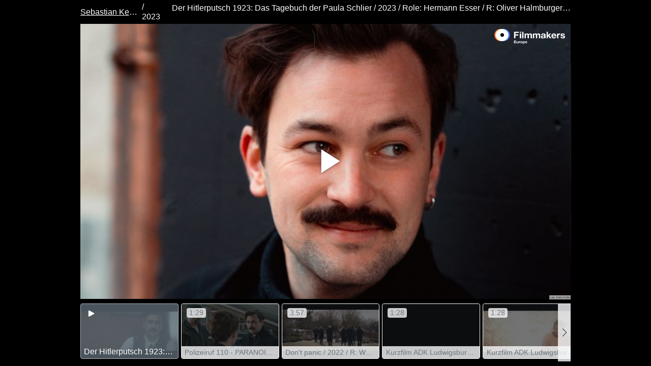

--- FILE ---
content_type: text/html; charset=utf-8
request_url: https://video.filmmakers.de/iframe.php?vid=sebastian-kempf&resize=1&layout=11&vq=h
body_size: 1879
content:
<!DOCTYPE html>
<html lang='en'>

<head>
  <meta charset="utf-8">
  <meta http-equiv="X-UA-Compatible" content="IE=edge">
  <meta name="viewport" content="width=device-width, initial-scale=1.0">
  <meta name="view-transition" content="same-origin">

  

  <title>Filmmakers</title>

  <link rel="icon" type="image/png" href="/favicon-96x96.png" sizes="96x96">
<link rel="icon" type="image/svg+xml" href="/favicon.svg">
<link rel="shortcut icon" href="/favicon.ico">
<link rel="apple-touch-icon" sizes="180x180" href="/apple-touch-icon.png">
<meta name="apple-mobile-web-app-title" content="Filmmakers">
<link rel="manifest" href="/site.webmanifest">


  <meta name="keywords" content="Casting, Besetzung, Schauspiel, Schauspieler, Schauspielerdatenbank, Datenbank, Demoband, Showreel, Video, eCasting, Casting-Direktor, Agenturen">
  <meta name="turbo-cache-control" content="no-cache">

  <link rel="stylesheet" crossorigin="anonymous" href="https://assets.filmmakers.eu/assets/application-f8c2aa72.css" media="all" data-turbo-track="reload" />

  <meta name="csrf-param" content="authenticity_token" />
<meta name="csrf-token" content="sI2lWJ8fS7MTKJOa88aOx9rlQ3OpcOy5yXu40YXCGZvDdI4aolitFi2AytzPr8rFMAp2RmoJsUEVl2tCDqYZ0Q" />
  <meta name="csp-nonce" content="0QnIByNkgjI3a9JXY7D91Q==" />
  

  <script src="https://assets.filmmakers.eu/assets/preload-c11b1939.js" crossorigin="anonymous" nonce="0QnIByNkgjI3a9JXY7D91Q==" data-turbo-track="reload"></script>
  <script src="https://assets.filmmakers.eu/assets/application-c3ea4ee9.js" crossorigin="anonymous" nonce="0QnIByNkgjI3a9JXY7D91Q==" defer="defer" data-turbo-track="reload"></script>
  

  


  <script type="application/ld+json">
    {"@context":"https://schema.org","@type":"Organization","name":"filmmakers.one GmbH","url":"https://www.filmmakers.eu","logo":"https://filmmakers.eu/email_assets/logo.png","sameAs":["https://www.instagram.com/filmmakers.europe","https://www.facebook.com/filmmakers.europe","https://www.linkedin.com/company/filmmakers-system-by-denkungsart"]}
  </script>


  
</head>


<body style="background: #000;">
<section class="showreels js-showreels showreels-iframe showreels-with-playlist-below showreels-dark">
  
  <div class='row g-2 mt-0 showreels-row showreels-type-video'>
    <div class="mt-0 col-12 col-md-12">
        <div class="d-flex justify-content-between my-1">
          <h6 class="d-flex align-items-center mb-0">
            <a class="showreels-iframe-text text-overflow" target="_blank" rel="noopener" href="https://www.filmmakers.eu/actors/sebastian-kempf">Sebastian Kempf</a>
              <span class="ms-1 showreels-iframe-text">/ 2023</span>
          </h6>
          <span class='showreels-iframe-text text-overflow d-none d-md-block text-end ms-3 js-showreels-playlist-title fs-6'></span>
        </div>
      <video controls="controls" preload="auto" class="video-js vjs-default-skin player" id="player_showreel_100913" poster="https://imgproxy.filmmakers.eu/HomSrNI1NOViAA3fwHNSonwFnsCRdV8owetSIlnA_H8/rt:fit/w:1200/h:1200/czM6Ly9maWxtbWFr/ZXJzLWV1LXdlc3Qt/MS9wcm9kdWN0aW9u/L25mczQvdGh1bWJu/YWlscy82NS9wbGF5/ZXJiZ18yMjQwNjUu/aW1n" data-playlist="[{&quot;poster&quot;:&quot;https://imgproxy.filmmakers.eu/jg6ovJtaVyBAXaqjdeXYqI9fzMU3lBKH0mXr9FeJNJ8/rt:fit/w:1200/h:1200/czM6Ly9maWxtbWFr/ZXJzLWV1LXdlc3Qt/MS9wcm9kdWN0aW9u/LzQyMDEyZWRkLWU4/ZTItNDc3Ni1hMWQw/LWEzNTA0MjY1Yzgy/My5qcGc&quot;,&quot;sources&quot;:[{&quot;src&quot;:&quot;https://static.filmmakers.eu/production/cbc3e5ba-7d26-4bf7-b4c5-3bc6632554f6_hd.mp4&quot;,&quot;label&quot;:&quot;HD&quot;,&quot;selected&quot;:true,&quot;type&quot;:&quot;video/mp4&quot;},{&quot;src&quot;:&quot;https://static.filmmakers.eu/production/cbc3e5ba-7d26-4bf7-b4c5-3bc6632554f6_sd.mp4&quot;,&quot;label&quot;:&quot;SD&quot;,&quot;selected&quot;:false,&quot;type&quot;:&quot;video/mp4&quot;}],&quot;id&quot;:330201,&quot;download&quot;:true,&quot;name&quot;:&quot;Der Hitlerputsch 1923: Das Tagebuch der Paula Schlier / 2023 / Role: Hermann Esser / R: Oliver Halmburger / ARD&quot;,&quot;duration&quot;:&quot;206.2&quot;,&quot;thumbnail&quot;:&quot;https://imgproxy.filmmakers.eu/zVPagbFCVh8hkuWxKFhop7XZIcglNxSYrYQW5BYwJ7o/rt:fill/el:1/w:220/h:124/g:no/czM6Ly9maWxtbWFr/ZXJzLWV1LXdlc3Qt/MS9wcm9kdWN0aW9u/LzQyMDEyZWRkLWU4/ZTItNDc3Ni1hMWQw/LWEzNTA0MjY1Yzgy/My5qcGc&quot;},{&quot;poster&quot;:&quot;https://imgproxy.filmmakers.eu/5DRaHC_uedIk14zJw-uObgEise55h4DN2mFN6KPPhKw/rt:fit/w:1200/h:1200/czM6Ly9maWxtbWFr/ZXJzLWV1LXdlc3Qt/MS9wcm9kdWN0aW9u/LzZjY2NlNmJmLTc1/MGQtNGFkNi1iZWYz/LTE2MjVjNTE5MzQy/Ni5qcGc&quot;,&quot;sources&quot;:[{&quot;src&quot;:&quot;https://static.filmmakers.eu/production/2087b8a6-b076-4529-8125-53f783a59d36_full_hd.mp4&quot;,&quot;label&quot;:&quot;Full HD&quot;,&quot;selected&quot;:false,&quot;type&quot;:&quot;video/mp4&quot;},{&quot;src&quot;:&quot;https://static.filmmakers.eu/production/2087b8a6-b076-4529-8125-53f783a59d36_hd.mp4&quot;,&quot;label&quot;:&quot;HD&quot;,&quot;selected&quot;:true,&quot;type&quot;:&quot;video/mp4&quot;},{&quot;src&quot;:&quot;https://static.filmmakers.eu/production/2087b8a6-b076-4529-8125-53f783a59d36_sd.mp4&quot;,&quot;label&quot;:&quot;SD&quot;,&quot;selected&quot;:false,&quot;type&quot;:&quot;video/mp4&quot;}],&quot;id&quot;:289704,&quot;download&quot;:true,&quot;name&quot;:&quot;Polizeiruf 110 - PARANOIA / 2022 / Role: Schumann / R: Tobias Ineichen / ARD&quot;,&quot;duration&quot;:&quot;89.56&quot;,&quot;thumbnail&quot;:&quot;https://imgproxy.filmmakers.eu/MjXZyc0Z7N1DWz63mrOqgnZXuBYAGYAoVyhnq8zdStM/rt:fill/el:1/w:220/h:124/g:no/czM6Ly9maWxtbWFr/ZXJzLWV1LXdlc3Qt/MS9wcm9kdWN0aW9u/LzZjY2NlNmJmLTc1/MGQtNGFkNi1iZWYz/LTE2MjVjNTE5MzQy/Ni5qcGc&quot;},{&quot;poster&quot;:&quot;https://imgproxy.filmmakers.eu/Pj52Ntg1xe9xjEq-yC7Y2x7OQgVHBTH5CCaIj6NPnX4/rt:fit/w:1200/h:1200/czM6Ly9maWxtbWFr/ZXJzLWV1LXdlc3Qt/MS9wcm9kdWN0aW9u/L25mczQvdGh1bWJu/YWlscy82NS8yMjQw/NjVfMTc2Xzc0XzE4/MDgyNC5qcGc&quot;,&quot;sources&quot;:[{&quot;src&quot;:&quot;https://static.filmmakers.eu/production/nfs4/media/videos/24/224065-180824-h.mp4&quot;,&quot;label&quot;:&quot;Full HD&quot;,&quot;selected&quot;:false,&quot;type&quot;:&quot;video/mp4&quot;},{&quot;src&quot;:&quot;https://static.filmmakers.eu/production/nfs4/media/videos/24/224065-180824-l.mp4&quot;,&quot;label&quot;:&quot;HD&quot;,&quot;selected&quot;:true,&quot;type&quot;:&quot;video/mp4&quot;}],&quot;id&quot;:266999,&quot;download&quot;:true,&quot;name&quot;:&quot;Don&#39;t panic / 2022 / R: Welf Reinhart&quot;,&quot;duration&quot;:&quot;237.91&quot;,&quot;thumbnail&quot;:&quot;https://imgproxy.filmmakers.eu/m9YejUCaIWhYVT_GnRahCQn1-f1ZK9ZakqAEBSgQdQU/rt:fill/el:1/w:220/h:124/g:no/czM6Ly9maWxtbWFr/ZXJzLWV1LXdlc3Qt/MS9wcm9kdWN0aW9u/L25mczQvdGh1bWJu/YWlscy82NS8yMjQw/NjVfMTc2Xzc0XzE4/MDgyNC5qcGc&quot;},{&quot;poster&quot;:&quot;https://imgproxy.filmmakers.eu/q3XCzVY-EU8eiVuFM_7QBym-nNAPNF6YaATmLFcXbj0/rt:fit/w:1200/h:1200/czM6Ly9maWxtbWFr/ZXJzLWV1LXdlc3Qt/MS9wcm9kdWN0aW9u/L25mczQvdGh1bWJu/YWlscy82NS8yMjQw/NjVfMTc2Xzk4XzEw/NjQ4Ny5qcGc&quot;,&quot;sources&quot;:[{&quot;src&quot;:&quot;https://static.filmmakers.eu/production/nfs4/media/videos/87/224065-106487-h.mp4&quot;,&quot;label&quot;:&quot;Full HD&quot;,&quot;selected&quot;:false,&quot;type&quot;:&quot;video/mp4&quot;},{&quot;src&quot;:&quot;https://static.filmmakers.eu/production/nfs4/media/videos/87/224065-106487-l.mp4&quot;,&quot;label&quot;:&quot;HD&quot;,&quot;selected&quot;:true,&quot;type&quot;:&quot;video/mp4&quot;},{&quot;src&quot;:&quot;https://static.filmmakers.eu/production/nfs4/media/videos/87/224065-106487-s.mp4&quot;,&quot;label&quot;:&quot;SD&quot;,&quot;selected&quot;:false,&quot;type&quot;:&quot;video/mp4&quot;}],&quot;id&quot;:233017,&quot;download&quot;:true,&quot;name&quot;:&quot;Kurzfilm ADK Ludwigsburg / 2018 / R: Isabelle Caps-Kuhn&quot;,&quot;duration&quot;:&quot;88.08&quot;,&quot;thumbnail&quot;:&quot;https://imgproxy.filmmakers.eu/w5OyMXDXMB44BWusYXLng3i_zRa5buR5r0M7Zc6yLIY/rt:fill/el:1/w:220/h:124/g:no/czM6Ly9maWxtbWFr/ZXJzLWV1LXdlc3Qt/MS9wcm9kdWN0aW9u/L25mczQvdGh1bWJu/YWlscy82NS8yMjQw/NjVfMTc2Xzk4XzEw/NjQ4Ny5qcGc&quot;},{&quot;poster&quot;:&quot;https://imgproxy.filmmakers.eu/mFBmsLC74iDDJo3ol97v9X-ZrBrVmXoqVI_rSf-8THE/rt:fit/w:1200/h:1200/czM6Ly9maWxtbWFr/ZXJzLWV1LXdlc3Qt/MS9wcm9kdWN0aW9u/L25mczQvdGh1bWJu/YWlscy82NS8yMjQw/NjVfMTc2Xzk4XzEw/NjQ4OC5qcGc&quot;,&quot;sources&quot;:[{&quot;src&quot;:&quot;https://static.filmmakers.eu/production/nfs4/media/videos/88/224065-106488-h.mp4&quot;,&quot;label&quot;:&quot;Full HD&quot;,&quot;selected&quot;:false,&quot;type&quot;:&quot;video/mp4&quot;},{&quot;src&quot;:&quot;https://static.filmmakers.eu/production/nfs4/media/videos/88/224065-106488-l.mp4&quot;,&quot;label&quot;:&quot;HD&quot;,&quot;selected&quot;:true,&quot;type&quot;:&quot;video/mp4&quot;},{&quot;src&quot;:&quot;https://static.filmmakers.eu/production/nfs4/media/videos/88/224065-106488-s.mp4&quot;,&quot;label&quot;:&quot;SD&quot;,&quot;selected&quot;:false,&quot;type&quot;:&quot;video/mp4&quot;}],&quot;id&quot;:233018,&quot;download&quot;:true,&quot;name&quot;:&quot;Kurzfilm ADK Ludwigsburg / 2018 / R: Isabelle Caps-Kuhn&quot;,&quot;duration&quot;:&quot;88.32&quot;,&quot;thumbnail&quot;:&quot;https://imgproxy.filmmakers.eu/bSBF-tAhkguIUsqidDDHGLfU4c-waKchnHKqD9JiqRU/rt:fill/el:1/w:220/h:124/g:no/czM6Ly9maWxtbWFr/ZXJzLWV1LXdlc3Qt/MS9wcm9kdWN0aW9u/L25mczQvdGh1bWJu/YWlscy82NS8yMjQw/NjVfMTc2Xzk4XzEw/NjQ4OC5qcGc&quot;}]" data-logo="https://assets.filmmakers.eu/assets/videoplayer_overlay-2d7f3441.svg" data-resize="true" data-poster-copyright="Luis Zeno Kuhn"></video>
      <div class="showreels-bar-title js-showreels-playlist-title"></div>
    </div>
    <div class="mt-0 col-12 col-md-12">
      <div class="showreels-playlist d-block">
        <div class="vjs-playlist vjs-playlist-horizontal"></div>
      </div>
    </div>
  </div>

</section>

<link rel="stylesheet" crossorigin="anonymous" href="https://assets.filmmakers.eu/assets/fonts-eb5236f2.css" media="all" />
</body>
</html>


--- FILE ---
content_type: text/css
request_url: https://assets.filmmakers.eu/assets/fonts-eb5236f2.css
body_size: 38321
content:
/*!
 * Font Awesome Pro 7.0.0 by @fontawesome - https://fontawesome.com
 * License - https://fontawesome.com/license (Commercial License)
 * Copyright 2025 Fonticons, Inc.
 */.fa-solid,.fa-regular,.fa-brands,.fa-classic,.fas,.far,.fab,.fal,.fat,.fad,.fadr,.fadl,.fadt,.fass,.fasr,.fasl,.fast,.fasds,.fasdr,.fasdl,.fasdt,.faslr,.faslpr,.fawsb,.fatl,.fans,.fands,.faes,.fajr,.fajfr,.fajdr,.facr,.fa-solid,.fa-semibold,.fa-regular,.fa-light,.fa-thin,.fa-brands,.fa-classic,.fa-duotone,.fa-sharp,.fa-sharp-duotone,.fa-chisel,.fa-etch,.fa-jelly,.fa-jelly-duo,.fa-jelly-fill,.fa-notdog,.fa-notdog-duo,.fa-slab,.fa-slab-press,.fa-thumbprint,.fa-whiteboard,.fa{--_fa-family: var(--fa-family, var(--fa-style-family, 'Font Awesome 7 Pro'));-webkit-font-smoothing:antialiased;-moz-osx-font-smoothing:grayscale;display:var(--fa-display, inline-block);font-family:var(--_fa-family);font-feature-settings:normal;font-style:normal;font-synthesis:none;font-variant:normal;font-weight:var(--fa-style, 900);line-height:1;text-align:center;text-rendering:auto;width:var(--fa-width, 1.25em)}:is(.fas,.fass,.far,.fasr,.fal,.fasl,.fat,.fast,.fad,.fadr,.fadl,.fadt,.fasds,.fasdr,.fasdl,.fasdt,.fab,.faslr,.faslpr,.fawsb,.fatl,.fans,.fands,.faes,.fajr,.fajfr,.fajdr,.facr,.fa-solid,.fa-semibold,.fa-regular,.fa-light,.fa-thin,.fa-brands,.fa-classic,.fa-duotone,.fa-sharp,.fa-sharp-duotone,.fa-chisel,.fa-etch,.fa-jelly,.fa-jelly-duo,.fa-jelly-fill,.fa-notdog,.fa-notdog-duo,.fa-slab,.fa-slab-press,.fa-thumbprint,.fa-whiteboard,.fa)::before{content:var(--fa);content:var(--fa)/""}:is(.fad,.fa-duotone,.fadr,.fadl,.fadt,.fasds,.fa-sharp-duotone,.fasdr,.fasdl,.fasdt,.fatl,.fa-thumbprint,.fands,.fa-notdog-duo,.fajdr,.fa-jelly-duo)::after{content:var(--fa);content:var(--fa)/"";font-feature-settings:"ss01"}.fa-1x{font-size:1em}.fa-2x{font-size:2em}.fa-3x{font-size:3em}.fa-4x{font-size:4em}.fa-5x{font-size:5em}.fa-6x{font-size:6em}.fa-7x{font-size:7em}.fa-8x{font-size:8em}.fa-9x{font-size:9em}.fa-10x{font-size:10em}.fa-2xs{font-size:calc(10/16*1em);line-height:calc(1/10*1em);vertical-align:calc((6/10 - .375)*1em)}.fa-xs{font-size:calc(12/16*1em);line-height:calc(1/12*1em);vertical-align:calc((6/12 - .375)*1em)}.fa-sm{font-size:calc(14/16*1em);line-height:calc(1/14*1em);vertical-align:calc((6/14 - .375)*1em)}.fa-lg{font-size:calc(20/16*1em);line-height:calc(1/20*1em);vertical-align:calc((6/20 - .375)*1em)}.fa-xl{font-size:calc(24/16*1em);line-height:calc(1/24*1em);vertical-align:calc((6/24 - .375)*1em)}.fa-2xl{font-size:calc(32/16*1em);line-height:calc(1/32*1em);vertical-align:calc((6/32 - .375)*1em)}.fa-width-auto{--fa-width: auto}.fa-fw,.fa-width-fixed{--fa-width: 1.25em}.fa-ul{list-style-type:none;margin-inline-start:var(--fa-li-margin, 2.5em);padding-inline-start:0}.fa-ul>li{position:relative}.fa-li{inset-inline-start:calc(-1*var(--fa-li-width, 2em));position:absolute;text-align:center;width:var(--fa-li-width, 2em);line-height:inherit}.fa-border{border-color:var(--fa-border-color, #eee);border-radius:var(--fa-border-radius, 0.1em);border-style:var(--fa-border-style, solid);border-width:var(--fa-border-width, 0.0625em);box-sizing:var(--fa-border-box-sizing, content-box);padding:var(--fa-border-padding, 0.1875em 0.25em)}.fa-pull-left,.fa-pull-start{float:inline-start;margin-inline-end:var(--fa-pull-margin, 0.3em)}.fa-pull-right,.fa-pull-end{float:inline-end;margin-inline-start:var(--fa-pull-margin, 0.3em)}.fa-beat{animation-name:fa-beat;animation-delay:var(--fa-animation-delay, 0s);animation-direction:var(--fa-animation-direction, normal);animation-duration:var(--fa-animation-duration, 1s);animation-iteration-count:var(--fa-animation-iteration-count, infinite);animation-timing-function:var(--fa-animation-timing, ease-in-out)}.fa-bounce{animation-name:fa-bounce;animation-delay:var(--fa-animation-delay, 0s);animation-direction:var(--fa-animation-direction, normal);animation-duration:var(--fa-animation-duration, 1s);animation-iteration-count:var(--fa-animation-iteration-count, infinite);animation-timing-function:var(--fa-animation-timing, cubic-bezier(0.28, 0.84, 0.42, 1))}.fa-fade{animation-name:fa-fade;animation-delay:var(--fa-animation-delay, 0s);animation-direction:var(--fa-animation-direction, normal);animation-duration:var(--fa-animation-duration, 1s);animation-iteration-count:var(--fa-animation-iteration-count, infinite);animation-timing-function:var(--fa-animation-timing, cubic-bezier(0.4, 0, 0.6, 1))}.fa-beat-fade{animation-name:fa-beat-fade;animation-delay:var(--fa-animation-delay, 0s);animation-direction:var(--fa-animation-direction, normal);animation-duration:var(--fa-animation-duration, 1s);animation-iteration-count:var(--fa-animation-iteration-count, infinite);animation-timing-function:var(--fa-animation-timing, cubic-bezier(0.4, 0, 0.6, 1))}.fa-flip{animation-name:fa-flip;animation-delay:var(--fa-animation-delay, 0s);animation-direction:var(--fa-animation-direction, normal);animation-duration:var(--fa-animation-duration, 1s);animation-iteration-count:var(--fa-animation-iteration-count, infinite);animation-timing-function:var(--fa-animation-timing, ease-in-out)}.fa-shake{animation-name:fa-shake;animation-delay:var(--fa-animation-delay, 0s);animation-direction:var(--fa-animation-direction, normal);animation-duration:var(--fa-animation-duration, 1s);animation-iteration-count:var(--fa-animation-iteration-count, infinite);animation-timing-function:var(--fa-animation-timing, linear)}.fa-spin{animation-name:fa-spin;animation-delay:var(--fa-animation-delay, 0s);animation-direction:var(--fa-animation-direction, normal);animation-duration:var(--fa-animation-duration, 2s);animation-iteration-count:var(--fa-animation-iteration-count, infinite);animation-timing-function:var(--fa-animation-timing, linear)}.fa-spin-reverse{--fa-animation-direction: reverse}.fa-pulse,.fa-spin-pulse{animation-name:fa-spin;animation-direction:var(--fa-animation-direction, normal);animation-duration:var(--fa-animation-duration, 1s);animation-iteration-count:var(--fa-animation-iteration-count, infinite);animation-timing-function:var(--fa-animation-timing, steps(8))}@media(prefers-reduced-motion: reduce){.fa-beat,.fa-bounce,.fa-fade,.fa-beat-fade,.fa-flip,.fa-pulse,.fa-shake,.fa-spin,.fa-spin-pulse{animation:none !important;transition:none !important}}@keyframes fa-beat{0%,90%{transform:scale(1)}45%{transform:scale(var(--fa-beat-scale, 1.25))}}@keyframes fa-bounce{0%{transform:scale(1, 1) translateY(0)}10%{transform:scale(var(--fa-bounce-start-scale-x, 1.1), var(--fa-bounce-start-scale-y, 0.9)) translateY(0)}30%{transform:scale(var(--fa-bounce-jump-scale-x, 0.9), var(--fa-bounce-jump-scale-y, 1.1)) translateY(var(--fa-bounce-height, -0.5em))}50%{transform:scale(var(--fa-bounce-land-scale-x, 1.05), var(--fa-bounce-land-scale-y, 0.95)) translateY(0)}57%{transform:scale(1, 1) translateY(var(--fa-bounce-rebound, -0.125em))}64%{transform:scale(1, 1) translateY(0)}100%{transform:scale(1, 1) translateY(0)}}@keyframes fa-fade{50%{opacity:var(--fa-fade-opacity, 0.4)}}@keyframes fa-beat-fade{0%,100%{opacity:var(--fa-beat-fade-opacity, 0.4);transform:scale(1)}50%{opacity:1;transform:scale(var(--fa-beat-fade-scale, 1.125))}}@keyframes fa-flip{50%{transform:rotate3d(var(--fa-flip-x, 0), var(--fa-flip-y, 1), var(--fa-flip-z, 0), var(--fa-flip-angle, -180deg))}}@keyframes fa-shake{0%{transform:rotate(-15deg)}4%{transform:rotate(15deg)}8%,24%{transform:rotate(-18deg)}12%,28%{transform:rotate(18deg)}16%{transform:rotate(-22deg)}20%{transform:rotate(22deg)}32%{transform:rotate(-12deg)}36%{transform:rotate(12deg)}40%,100%{transform:rotate(0deg)}}@keyframes fa-spin{0%{transform:rotate(0deg)}100%{transform:rotate(360deg)}}.fa-rotate-90{transform:rotate(90deg)}.fa-rotate-180{transform:rotate(180deg)}.fa-rotate-270{transform:rotate(270deg)}.fa-flip-horizontal{transform:scale(-1, 1)}.fa-flip-vertical{transform:scale(1, -1)}.fa-flip-both,.fa-flip-horizontal.fa-flip-vertical{transform:scale(-1, -1)}.fa-rotate-by{transform:rotate(var(--fa-rotate-angle, 0))}.fa-stack{display:inline-block;height:2em;line-height:2em;position:relative;vertical-align:middle;width:2.5em}.fa-stack-1x,.fa-stack-2x{left:0;position:absolute;text-align:center;width:100%;z-index:var(--fa-stack-z-index, auto)}.fa-stack-1x{line-height:inherit}.fa-stack-2x{font-size:2em}.fa-inverse{color:var(--fa-inverse, #fff)}.fa-0{--fa:"\30 "}.fa-00{--fa:""}.fa-1{--fa:"\31 "}.fa-2{--fa:"\32 "}.fa-3{--fa:"\33 "}.fa-360-degrees{--fa:""}.fa-4{--fa:"\34 "}.fa-5{--fa:"\35 "}.fa-6{--fa:"\36 "}.fa-7{--fa:"\37 "}.fa-8{--fa:"\38 "}.fa-9{--fa:"\39 "}.fa-a{--fa:"A"}.fa-abacus{--fa:""}.fa-accent-grave{--fa:"\`"}.fa-acorn{--fa:""}.fa-address-book{--fa:""}.fa-contact-book{--fa:""}.fa-address-card{--fa:""}.fa-contact-card{--fa:""}.fa-vcard{--fa:""}.fa-air-conditioner{--fa:""}.fa-airplay{--fa:""}.fa-airplay-audio{--fa:""}.fa-alarm-clock{--fa:""}.fa-alarm-exclamation{--fa:""}.fa-alarm-minus{--fa:""}.fa-alarm-plus{--fa:""}.fa-alarm-snooze{--fa:""}.fa-album{--fa:""}.fa-album-circle-plus{--fa:""}.fa-album-circle-user{--fa:""}.fa-album-collection{--fa:""}.fa-album-collection-circle-plus{--fa:""}.fa-album-collection-circle-user{--fa:""}.fa-alicorn{--fa:""}.fa-alien{--fa:""}.fa-alien-8bit{--fa:""}.fa-alien-monster{--fa:""}.fa-align-center{--fa:""}.fa-align-justify{--fa:""}.fa-align-left{--fa:""}.fa-align-right{--fa:""}.fa-align-slash{--fa:""}.fa-almost-equal-to{--fa:""}.fa-alt{--fa:""}.fa-amp-guitar{--fa:""}.fa-ampersand{--fa:"\&"}.fa-anchor{--fa:""}.fa-anchor-circle-check{--fa:""}.fa-anchor-circle-exclamation{--fa:""}.fa-anchor-circle-xmark{--fa:""}.fa-anchor-lock{--fa:""}.fa-angel{--fa:""}.fa-angle{--fa:""}.fa-angle-90{--fa:""}.fa-angle-down{--fa:""}.fa-angle-left{--fa:""}.fa-angle-right{--fa:""}.fa-angle-up{--fa:""}.fa-angles-down{--fa:""}.fa-angle-double-down{--fa:""}.fa-angles-left{--fa:""}.fa-angle-double-left{--fa:""}.fa-angles-right{--fa:""}.fa-angle-double-right{--fa:""}.fa-angles-up{--fa:""}.fa-angle-double-up{--fa:""}.fa-angles-up-down{--fa:""}.fa-ankh{--fa:""}.fa-ant{--fa:""}.fa-apartment{--fa:""}.fa-aperture{--fa:""}.fa-apostrophe{--fa:"\'"}.fa-apple-core{--fa:""}.fa-apple-whole{--fa:""}.fa-apple-alt{--fa:""}.fa-archway{--fa:""}.fa-arrow-down{--fa:""}.fa-arrow-down-1-9{--fa:""}.fa-sort-numeric-asc{--fa:""}.fa-sort-numeric-down{--fa:""}.fa-arrow-down-9-1{--fa:""}.fa-sort-numeric-desc{--fa:""}.fa-sort-numeric-down-alt{--fa:""}.fa-arrow-down-a-z{--fa:""}.fa-sort-alpha-asc{--fa:""}.fa-sort-alpha-down{--fa:""}.fa-arrow-down-arrow-up{--fa:""}.fa-sort-alt{--fa:""}.fa-arrow-down-big-small{--fa:""}.fa-sort-size-down{--fa:""}.fa-arrow-down-from-arc{--fa:""}.fa-arrow-down-from-bracket{--fa:""}.fa-arrow-down-from-dotted-line{--fa:""}.fa-arrow-down-from-line{--fa:""}.fa-arrow-from-top{--fa:""}.fa-arrow-down-left{--fa:""}.fa-arrow-down-left-and-arrow-up-right-to-center{--fa:""}.fa-arrow-down-long{--fa:""}.fa-long-arrow-down{--fa:""}.fa-arrow-down-long-to-line{--fa:""}.fa-arrow-down-right{--fa:""}.fa-arrow-down-short-wide{--fa:""}.fa-sort-amount-desc{--fa:""}.fa-sort-amount-down-alt{--fa:""}.fa-arrow-down-small-big{--fa:""}.fa-sort-size-down-alt{--fa:""}.fa-arrow-down-square-triangle{--fa:""}.fa-sort-shapes-down-alt{--fa:""}.fa-arrow-down-to-arc{--fa:""}.fa-arrow-down-to-bracket{--fa:""}.fa-arrow-down-to-dotted-line{--fa:""}.fa-arrow-down-to-line{--fa:""}.fa-arrow-to-bottom{--fa:""}.fa-arrow-down-to-square{--fa:""}.fa-arrow-down-triangle-square{--fa:""}.fa-sort-shapes-down{--fa:""}.fa-arrow-down-up-across-line{--fa:""}.fa-arrow-down-up-lock{--fa:""}.fa-arrow-down-wide-short{--fa:""}.fa-sort-amount-asc{--fa:""}.fa-sort-amount-down{--fa:""}.fa-arrow-down-z-a{--fa:""}.fa-sort-alpha-desc{--fa:""}.fa-sort-alpha-down-alt{--fa:""}.fa-arrow-left{--fa:""}.fa-arrow-left-arrow-right{--fa:""}.fa-arrow-left-from-arc{--fa:""}.fa-arrow-left-from-bracket{--fa:""}.fa-arrow-left-from-dotted-line{--fa:""}.fa-arrow-left-from-line{--fa:""}.fa-arrow-from-right{--fa:""}.fa-arrow-left-long{--fa:""}.fa-long-arrow-left{--fa:""}.fa-arrow-left-long-to-line{--fa:""}.fa-arrow-left-to-arc{--fa:""}.fa-arrow-left-to-bracket{--fa:""}.fa-arrow-left-to-dotted-line{--fa:""}.fa-arrow-left-to-line{--fa:""}.fa-arrow-to-left{--fa:""}.fa-arrow-pointer{--fa:""}.fa-mouse-pointer{--fa:""}.fa-arrow-progress{--fa:""}.fa-arrow-right{--fa:""}.fa-arrow-right-arrow-left{--fa:""}.fa-exchange{--fa:""}.fa-arrow-right-from-arc{--fa:""}.fa-arrow-right-from-bracket{--fa:""}.fa-sign-out{--fa:""}.fa-arrow-right-from-dotted-line{--fa:""}.fa-arrow-right-from-line{--fa:""}.fa-arrow-from-left{--fa:""}.fa-arrow-right-long{--fa:""}.fa-long-arrow-right{--fa:""}.fa-arrow-right-long-to-line{--fa:""}.fa-arrow-right-to-arc{--fa:""}.fa-arrow-right-to-bracket{--fa:""}.fa-sign-in{--fa:""}.fa-arrow-right-to-city{--fa:""}.fa-arrow-right-to-dotted-line{--fa:""}.fa-arrow-right-to-line{--fa:""}.fa-arrow-to-right{--fa:""}.fa-arrow-rotate-left{--fa:""}.fa-arrow-left-rotate{--fa:""}.fa-arrow-rotate-back{--fa:""}.fa-arrow-rotate-backward{--fa:""}.fa-undo{--fa:""}.fa-arrow-rotate-right{--fa:""}.fa-arrow-right-rotate{--fa:""}.fa-arrow-rotate-forward{--fa:""}.fa-redo{--fa:""}.fa-arrow-trend-down{--fa:""}.fa-arrow-trend-up{--fa:""}.fa-arrow-turn-down{--fa:""}.fa-level-down{--fa:""}.fa-arrow-turn-down-left{--fa:""}.fa-arrow-turn-down-right{--fa:""}.fa-arrow-turn-left{--fa:""}.fa-arrow-turn-left-down{--fa:""}.fa-arrow-turn-left-up{--fa:""}.fa-arrow-turn-right{--fa:""}.fa-arrow-turn-up{--fa:""}.fa-level-up{--fa:""}.fa-arrow-u-turn-down-left{--fa:""}.fa-arrow-u-turn-down-right{--fa:""}.fa-arrow-u-turn-left-down{--fa:""}.fa-arrow-u-turn-left-up{--fa:""}.fa-arrow-u-turn-right-down{--fa:""}.fa-arrow-u-turn-right-up{--fa:""}.fa-arrow-u-turn-up-left{--fa:""}.fa-arrow-u-turn-up-right{--fa:""}.fa-arrow-up{--fa:""}.fa-arrow-up-1-9{--fa:""}.fa-sort-numeric-up{--fa:""}.fa-arrow-up-9-1{--fa:""}.fa-sort-numeric-up-alt{--fa:""}.fa-arrow-up-a-z{--fa:""}.fa-sort-alpha-up{--fa:""}.fa-arrow-up-arrow-down{--fa:""}.fa-sort-up-down{--fa:""}.fa-arrow-up-big-small{--fa:""}.fa-sort-size-up{--fa:""}.fa-arrow-up-from-arc{--fa:""}.fa-arrow-up-from-bracket{--fa:""}.fa-arrow-up-from-dotted-line{--fa:""}.fa-arrow-up-from-ground-water{--fa:""}.fa-arrow-up-from-line{--fa:""}.fa-arrow-from-bottom{--fa:""}.fa-arrow-up-from-square{--fa:""}.fa-arrow-up-from-water-pump{--fa:""}.fa-arrow-up-left{--fa:""}.fa-arrow-up-left-from-circle{--fa:""}.fa-arrow-up-long{--fa:""}.fa-long-arrow-up{--fa:""}.fa-arrow-up-long-to-line{--fa:""}.fa-arrow-up-right{--fa:""}.fa-arrow-up-right-and-arrow-down-left-from-center{--fa:""}.fa-arrow-up-right-dots{--fa:""}.fa-arrow-up-right-from-square{--fa:""}.fa-external-link{--fa:""}.fa-arrow-up-short-wide{--fa:""}.fa-sort-amount-up-alt{--fa:""}.fa-arrow-up-small-big{--fa:""}.fa-sort-size-up-alt{--fa:""}.fa-arrow-up-square-triangle{--fa:""}.fa-sort-shapes-up-alt{--fa:""}.fa-arrow-up-to-arc{--fa:""}.fa-arrow-up-to-bracket{--fa:""}.fa-arrow-up-to-dotted-line{--fa:""}.fa-arrow-up-to-line{--fa:""}.fa-arrow-to-top{--fa:""}.fa-arrow-up-triangle-square{--fa:""}.fa-sort-shapes-up{--fa:""}.fa-arrow-up-wide-short{--fa:""}.fa-sort-amount-up{--fa:""}.fa-arrow-up-z-a{--fa:""}.fa-sort-alpha-up-alt{--fa:""}.fa-arrows-cross{--fa:""}.fa-arrows-down-to-line{--fa:""}.fa-arrows-down-to-people{--fa:""}.fa-arrows-from-dotted-line{--fa:""}.fa-arrows-from-line{--fa:""}.fa-arrows-left-right{--fa:""}.fa-arrows-h{--fa:""}.fa-arrows-left-right-to-line{--fa:""}.fa-arrows-maximize{--fa:""}.fa-expand-arrows{--fa:""}.fa-arrows-minimize{--fa:""}.fa-compress-arrows{--fa:""}.fa-arrows-repeat{--fa:""}.fa-repeat-alt{--fa:""}.fa-arrows-repeat-1{--fa:""}.fa-repeat-1-alt{--fa:""}.fa-arrows-retweet{--fa:""}.fa-retweet-alt{--fa:""}.fa-arrows-rotate{--fa:""}.fa-refresh{--fa:""}.fa-sync{--fa:""}.fa-arrows-rotate-reverse{--fa:""}.fa-arrows-spin{--fa:""}.fa-arrows-split-up-and-left{--fa:""}.fa-arrows-to-circle{--fa:""}.fa-arrows-to-dot{--fa:""}.fa-arrows-to-dotted-line{--fa:""}.fa-arrows-to-eye{--fa:""}.fa-arrows-to-line{--fa:""}.fa-arrows-turn-right{--fa:""}.fa-arrows-turn-to-dots{--fa:""}.fa-arrows-up-down{--fa:""}.fa-arrows-v{--fa:""}.fa-arrows-up-down-left-right{--fa:""}.fa-arrows{--fa:""}.fa-arrows-up-to-line{--fa:""}.fa-asterisk{--fa:"\*"}.fa-at{--fa:"\@"}.fa-atom{--fa:""}.fa-atom-simple{--fa:""}.fa-atom-alt{--fa:""}.fa-audio-description{--fa:""}.fa-audio-description-slash{--fa:""}.fa-austral-sign{--fa:""}.fa-australian-dollar-sign{--fa:""}.fa-avocado{--fa:""}.fa-award{--fa:""}.fa-award-simple{--fa:""}.fa-axe{--fa:""}.fa-axe-battle{--fa:""}.fa-b{--fa:"B"}.fa-baby{--fa:""}.fa-baby-carriage{--fa:""}.fa-carriage-baby{--fa:""}.fa-backpack{--fa:""}.fa-backward{--fa:""}.fa-backward-fast{--fa:""}.fa-fast-backward{--fa:""}.fa-backward-step{--fa:""}.fa-step-backward{--fa:""}.fa-bacon{--fa:""}.fa-bacteria{--fa:""}.fa-bacterium{--fa:""}.fa-badge{--fa:""}.fa-badge-check{--fa:""}.fa-badge-dollar{--fa:""}.fa-badge-percent{--fa:""}.fa-badge-sheriff{--fa:""}.fa-badger-honey{--fa:""}.fa-badminton{--fa:""}.fa-bag-seedling{--fa:""}.fa-bag-shopping{--fa:""}.fa-shopping-bag{--fa:""}.fa-bag-shopping-minus{--fa:""}.fa-bag-shopping-plus{--fa:""}.fa-bagel{--fa:""}.fa-bags-shopping{--fa:""}.fa-baguette{--fa:""}.fa-bahai{--fa:""}.fa-haykal{--fa:""}.fa-baht-sign{--fa:""}.fa-ball-pile{--fa:""}.fa-ball-yarn{--fa:""}.fa-balloon{--fa:""}.fa-balloons{--fa:""}.fa-ballot{--fa:""}.fa-ballot-check{--fa:""}.fa-ban{--fa:""}.fa-cancel{--fa:""}.fa-ban-bug{--fa:""}.fa-debug{--fa:""}.fa-ban-parking{--fa:""}.fa-parking-circle-slash{--fa:""}.fa-ban-smoking{--fa:""}.fa-smoking-ban{--fa:""}.fa-banana{--fa:""}.fa-bandage{--fa:""}.fa-band-aid{--fa:""}.fa-bangladeshi-taka-sign{--fa:""}.fa-banjo{--fa:""}.fa-bar-progress{--fa:""}.fa-bar-progress-empty{--fa:""}.fa-bar-progress-full{--fa:""}.fa-bar-progress-half{--fa:""}.fa-bar-progress-quarter{--fa:""}.fa-bar-progress-three-quarters{--fa:""}.fa-barcode{--fa:""}.fa-barcode-read{--fa:""}.fa-barcode-scan{--fa:""}.fa-barn{--fa:""}.fa-bars{--fa:""}.fa-navicon{--fa:""}.fa-bars-filter{--fa:""}.fa-bars-progress{--fa:""}.fa-tasks-alt{--fa:""}.fa-bars-sort{--fa:""}.fa-bars-staggered{--fa:""}.fa-reorder{--fa:""}.fa-stream{--fa:""}.fa-baseball{--fa:""}.fa-baseball-ball{--fa:""}.fa-baseball-bat{--fa:""}.fa-baseball-bat-ball{--fa:""}.fa-basket-shopping{--fa:""}.fa-shopping-basket{--fa:""}.fa-basket-shopping-minus{--fa:""}.fa-basket-shopping-plus{--fa:""}.fa-basket-shopping-simple{--fa:""}.fa-shopping-basket-alt{--fa:""}.fa-basketball{--fa:""}.fa-basketball-ball{--fa:""}.fa-basketball-hoop{--fa:""}.fa-bat{--fa:""}.fa-bath{--fa:""}.fa-bathtub{--fa:""}.fa-battery-bolt{--fa:""}.fa-battery-empty{--fa:""}.fa-battery-0{--fa:""}.fa-battery-exclamation{--fa:""}.fa-battery-full{--fa:""}.fa-battery{--fa:""}.fa-battery-5{--fa:""}.fa-battery-half{--fa:""}.fa-battery-3{--fa:""}.fa-battery-low{--fa:""}.fa-battery-1{--fa:""}.fa-battery-quarter{--fa:""}.fa-battery-2{--fa:""}.fa-battery-slash{--fa:""}.fa-battery-three-quarters{--fa:""}.fa-battery-4{--fa:""}.fa-bed{--fa:""}.fa-bed-bunk{--fa:""}.fa-bed-empty{--fa:""}.fa-bed-front{--fa:""}.fa-bed-alt{--fa:""}.fa-bed-pulse{--fa:""}.fa-procedures{--fa:""}.fa-bee{--fa:""}.fa-beer-mug{--fa:""}.fa-beer-foam{--fa:""}.fa-beer-mug-empty{--fa:""}.fa-beer{--fa:""}.fa-bell{--fa:""}.fa-bell-concierge{--fa:""}.fa-concierge-bell{--fa:""}.fa-bell-exclamation{--fa:""}.fa-bell-on{--fa:""}.fa-bell-plus{--fa:""}.fa-bell-ring{--fa:""}.fa-bell-school{--fa:""}.fa-bell-school-slash{--fa:""}.fa-bell-slash{--fa:""}.fa-bells{--fa:""}.fa-bench-tree{--fa:""}.fa-bezier-curve{--fa:""}.fa-bicycle{--fa:""}.fa-billboard{--fa:""}.fa-bin{--fa:""}.fa-bin-bottles{--fa:""}.fa-bin-bottles-recycle{--fa:""}.fa-bin-recycle{--fa:""}.fa-binary{--fa:""}.fa-binary-circle-check{--fa:""}.fa-binary-lock{--fa:""}.fa-binary-slash{--fa:""}.fa-binoculars{--fa:""}.fa-biohazard{--fa:""}.fa-bird{--fa:""}.fa-bitcoin-sign{--fa:""}.fa-blanket{--fa:""}.fa-blanket-fire{--fa:""}.fa-blender{--fa:""}.fa-blender-phone{--fa:""}.fa-blinds{--fa:""}.fa-blinds-open{--fa:""}.fa-blinds-raised{--fa:""}.fa-block{--fa:""}.fa-block-brick{--fa:""}.fa-wall-brick{--fa:""}.fa-block-brick-fire{--fa:""}.fa-firewall{--fa:""}.fa-block-question{--fa:""}.fa-block-quote{--fa:""}.fa-blog{--fa:""}.fa-blueberries{--fa:""}.fa-bluetooth{--fa:""}.fa-bold{--fa:""}.fa-bolt{--fa:""}.fa-zap{--fa:""}.fa-bolt-auto{--fa:""}.fa-bolt-lightning{--fa:""}.fa-bolt-slash{--fa:""}.fa-bomb{--fa:""}.fa-bone{--fa:""}.fa-bone-break{--fa:""}.fa-bong{--fa:""}.fa-book{--fa:""}.fa-book-arrow-right{--fa:""}.fa-book-arrow-up{--fa:""}.fa-book-atlas{--fa:""}.fa-atlas{--fa:""}.fa-book-bible{--fa:""}.fa-bible{--fa:""}.fa-book-blank{--fa:""}.fa-book-alt{--fa:""}.fa-book-bookmark{--fa:""}.fa-book-circle-arrow-right{--fa:""}.fa-book-circle-arrow-up{--fa:""}.fa-book-copy{--fa:""}.fa-book-font{--fa:""}.fa-book-heart{--fa:""}.fa-book-journal-whills{--fa:""}.fa-journal-whills{--fa:""}.fa-book-medical{--fa:""}.fa-book-open{--fa:""}.fa-book-open-cover{--fa:""}.fa-book-open-alt{--fa:""}.fa-book-open-lines{--fa:""}.fa-book-open-reader{--fa:""}.fa-book-reader{--fa:""}.fa-book-quran{--fa:""}.fa-quran{--fa:""}.fa-book-section{--fa:""}.fa-book-law{--fa:""}.fa-book-skull{--fa:""}.fa-book-dead{--fa:""}.fa-book-sparkles{--fa:""}.fa-book-spells{--fa:""}.fa-book-spine{--fa:""}.fa-book-tanakh{--fa:""}.fa-tanakh{--fa:""}.fa-book-user{--fa:""}.fa-bookmark{--fa:""}.fa-bookmark-plus{--fa:""}.fa-bookmark-slash{--fa:""}.fa-books{--fa:""}.fa-books-medical{--fa:""}.fa-boombox{--fa:""}.fa-boot{--fa:""}.fa-boot-heeled{--fa:""}.fa-booth-curtain{--fa:""}.fa-border-all{--fa:""}.fa-border-bottom{--fa:""}.fa-border-bottom-right{--fa:""}.fa-border-style-alt{--fa:""}.fa-border-center-h{--fa:""}.fa-border-center-v{--fa:""}.fa-border-inner{--fa:""}.fa-border-left{--fa:""}.fa-border-none{--fa:""}.fa-border-outer{--fa:""}.fa-border-right{--fa:""}.fa-border-top{--fa:""}.fa-border-top-left{--fa:""}.fa-border-style{--fa:""}.fa-bore-hole{--fa:""}.fa-bottle-baby{--fa:""}.fa-bottle-droplet{--fa:""}.fa-bottle-water{--fa:""}.fa-bow-arrow{--fa:""}.fa-bowl-chopsticks{--fa:""}.fa-bowl-chopsticks-noodles{--fa:""}.fa-bowl-food{--fa:""}.fa-bowl-hot{--fa:""}.fa-soup{--fa:""}.fa-bowl-rice{--fa:""}.fa-bowl-scoop{--fa:""}.fa-bowl-shaved-ice{--fa:""}.fa-bowl-scoops{--fa:""}.fa-bowl-soft-serve{--fa:""}.fa-bowl-spoon{--fa:""}.fa-bowling-ball{--fa:""}.fa-bowling-ball-pin{--fa:""}.fa-bowling-pins{--fa:""}.fa-box{--fa:""}.fa-box-archive{--fa:""}.fa-archive{--fa:""}.fa-box-arrow-down{--fa:""}.fa-box-arrow-down-arrow-up{--fa:""}.fa-box-arrow-down-magnifying-glass{--fa:""}.fa-box-ballot{--fa:""}.fa-box-check{--fa:""}.fa-box-circle-check{--fa:""}.fa-box-dollar{--fa:""}.fa-box-usd{--fa:""}.fa-box-heart{--fa:""}.fa-box-isometric{--fa:""}.fa-box-isometric-tape{--fa:""}.fa-box-open{--fa:""}.fa-box-open-full{--fa:""}.fa-box-full{--fa:""}.fa-box-taped{--fa:""}.fa-box-alt{--fa:""}.fa-box-tissue{--fa:""}.fa-boxes-packing{--fa:""}.fa-boxes-stacked{--fa:""}.fa-boxes{--fa:""}.fa-boxes-alt{--fa:""}.fa-boxing-glove{--fa:""}.fa-glove-boxing{--fa:""}.fa-bra{--fa:""}.fa-bracket-curly{--fa:"\{"}.fa-bracket-curly-left{--fa:"\{"}.fa-bracket-curly-right{--fa:"\}"}.fa-bracket-round{--fa:"\("}.fa-parenthesis{--fa:"\("}.fa-bracket-round-right{--fa:"\)"}.fa-bracket-square{--fa:"\["}.fa-bracket{--fa:"\["}.fa-bracket-left{--fa:"\["}.fa-bracket-square-right{--fa:"\]"}.fa-brackets-curly{--fa:""}.fa-brackets-round{--fa:""}.fa-parentheses{--fa:""}.fa-brackets-square{--fa:""}.fa-brackets{--fa:""}.fa-braille{--fa:""}.fa-brain{--fa:""}.fa-brain-arrow-curved-right{--fa:""}.fa-mind-share{--fa:""}.fa-brain-circuit{--fa:""}.fa-brake-warning{--fa:""}.fa-brazilian-real-sign{--fa:""}.fa-bread-loaf{--fa:""}.fa-bread-slice{--fa:""}.fa-bread-slice-butter{--fa:""}.fa-bridge{--fa:""}.fa-bridge-circle-check{--fa:""}.fa-bridge-circle-exclamation{--fa:""}.fa-bridge-circle-xmark{--fa:""}.fa-bridge-lock{--fa:""}.fa-bridge-suspension{--fa:""}.fa-bridge-water{--fa:""}.fa-briefcase{--fa:""}.fa-briefcase-arrow-right{--fa:""}.fa-briefcase-blank{--fa:""}.fa-briefcase-medical{--fa:""}.fa-briefs{--fa:""}.fa-brightness{--fa:""}.fa-brightness-low{--fa:""}.fa-bring-forward{--fa:""}.fa-bring-front{--fa:""}.fa-broccoli{--fa:""}.fa-broom{--fa:""}.fa-broom-ball{--fa:""}.fa-quidditch{--fa:""}.fa-quidditch-broom-ball{--fa:""}.fa-broom-wide{--fa:""}.fa-browser{--fa:""}.fa-browsers{--fa:""}.fa-brush{--fa:""}.fa-bucket{--fa:""}.fa-bug{--fa:""}.fa-bug-slash{--fa:""}.fa-bugs{--fa:""}.fa-building{--fa:""}.fa-building-circle-arrow-right{--fa:""}.fa-building-circle-check{--fa:""}.fa-building-circle-exclamation{--fa:""}.fa-building-circle-xmark{--fa:""}.fa-building-columns{--fa:""}.fa-bank{--fa:""}.fa-institution{--fa:""}.fa-museum{--fa:""}.fa-university{--fa:""}.fa-building-flag{--fa:""}.fa-building-lock{--fa:""}.fa-building-magnifying-glass{--fa:""}.fa-building-memo{--fa:""}.fa-building-ngo{--fa:""}.fa-building-shield{--fa:""}.fa-building-un{--fa:""}.fa-building-user{--fa:""}.fa-building-wheat{--fa:""}.fa-buildings{--fa:""}.fa-bulldozer{--fa:""}.fa-bullhorn{--fa:""}.fa-bullseye{--fa:""}.fa-bullseye-arrow{--fa:""}.fa-bullseye-pointer{--fa:""}.fa-buoy{--fa:""}.fa-buoy-mooring{--fa:""}.fa-burger{--fa:""}.fa-hamburger{--fa:""}.fa-burger-cheese{--fa:""}.fa-cheeseburger{--fa:""}.fa-burger-fries{--fa:""}.fa-burger-glass{--fa:""}.fa-burger-lettuce{--fa:""}.fa-burger-soda{--fa:""}.fa-burrito{--fa:""}.fa-burst{--fa:""}.fa-bus{--fa:""}.fa-bus-school{--fa:""}.fa-bus-side{--fa:""}.fa-bus-simple{--fa:""}.fa-bus-alt{--fa:""}.fa-bus-stop{--fa:""}.fa-business-time{--fa:""}.fa-briefcase-clock{--fa:""}.fa-butter{--fa:""}.fa-butterfly{--fa:""}.fa-c{--fa:"C"}.fa-cabin{--fa:""}.fa-cabinet-filing{--fa:""}.fa-cable-car{--fa:""}.fa-tram{--fa:""}.fa-cactus{--fa:""}.fa-caduceus{--fa:""}.fa-cake-candles{--fa:""}.fa-birthday-cake{--fa:""}.fa-cake{--fa:""}.fa-cake-slice{--fa:""}.fa-shortcake{--fa:""}.fa-calculator{--fa:""}.fa-calculator-simple{--fa:""}.fa-calculator-alt{--fa:""}.fa-calendar{--fa:""}.fa-calendar-arrow-down{--fa:""}.fa-calendar-download{--fa:""}.fa-calendar-arrow-up{--fa:""}.fa-calendar-upload{--fa:""}.fa-calendar-check{--fa:""}.fa-calendar-circle-exclamation{--fa:""}.fa-calendar-circle-minus{--fa:""}.fa-calendar-circle-plus{--fa:""}.fa-calendar-circle-user{--fa:""}.fa-calendar-clock{--fa:""}.fa-calendar-time{--fa:""}.fa-calendar-day{--fa:""}.fa-calendar-days{--fa:""}.fa-calendar-alt{--fa:""}.fa-calendar-exclamation{--fa:""}.fa-calendar-heart{--fa:""}.fa-calendar-image{--fa:""}.fa-calendar-lines{--fa:""}.fa-calendar-note{--fa:""}.fa-calendar-lines-pen{--fa:""}.fa-calendar-minus{--fa:""}.fa-calendar-pen{--fa:""}.fa-calendar-edit{--fa:""}.fa-calendar-plus{--fa:""}.fa-calendar-range{--fa:""}.fa-calendar-star{--fa:""}.fa-calendar-users{--fa:""}.fa-calendar-week{--fa:""}.fa-calendar-xmark{--fa:""}.fa-calendar-times{--fa:""}.fa-calendars{--fa:""}.fa-camcorder{--fa:""}.fa-video-handheld{--fa:""}.fa-camera{--fa:""}.fa-camera-alt{--fa:""}.fa-camera-cctv{--fa:""}.fa-cctv{--fa:""}.fa-camera-circle-ellipsis{--fa:""}.fa-camera-clock{--fa:""}.fa-camera-movie{--fa:""}.fa-camera-polaroid{--fa:""}.fa-camera-retro{--fa:""}.fa-camera-rotate{--fa:""}.fa-camera-security{--fa:""}.fa-camera-home{--fa:""}.fa-camera-shutter{--fa:""}.fa-camera-slash{--fa:""}.fa-camera-viewfinder{--fa:""}.fa-screenshot{--fa:""}.fa-camera-web{--fa:""}.fa-webcam{--fa:""}.fa-camera-web-slash{--fa:""}.fa-webcam-slash{--fa:""}.fa-campfire{--fa:""}.fa-campground{--fa:""}.fa-can-food{--fa:""}.fa-candle-holder{--fa:""}.fa-candy{--fa:""}.fa-candy-bar{--fa:""}.fa-chocolate-bar{--fa:""}.fa-candy-cane{--fa:""}.fa-candy-corn{--fa:""}.fa-cannabis{--fa:""}.fa-cannon{--fa:""}.fa-capsule{--fa:""}.fa-capsules{--fa:""}.fa-car{--fa:""}.fa-automobile{--fa:""}.fa-car-battery{--fa:""}.fa-battery-car{--fa:""}.fa-car-bolt{--fa:""}.fa-car-building{--fa:""}.fa-car-bump{--fa:""}.fa-car-burst{--fa:""}.fa-car-crash{--fa:""}.fa-car-bus{--fa:""}.fa-car-circle-bolt{--fa:""}.fa-car-garage{--fa:""}.fa-car-key{--fa:""}.fa-car-mirrors{--fa:""}.fa-car-on{--fa:""}.fa-car-rear{--fa:""}.fa-car-alt{--fa:""}.fa-car-side{--fa:""}.fa-car-side-bolt{--fa:""}.fa-car-siren{--fa:""}.fa-car-siren-on{--fa:""}.fa-car-tilt{--fa:""}.fa-car-tunnel{--fa:""}.fa-car-wash{--fa:""}.fa-car-wrench{--fa:""}.fa-car-mechanic{--fa:""}.fa-caravan{--fa:""}.fa-caravan-simple{--fa:""}.fa-caravan-alt{--fa:""}.fa-card-club{--fa:""}.fa-card-diamond{--fa:""}.fa-card-heart{--fa:""}.fa-card-spade{--fa:""}.fa-cards{--fa:""}.fa-cards-blank{--fa:""}.fa-caret-down{--fa:""}.fa-caret-left{--fa:""}.fa-caret-right{--fa:""}.fa-caret-up{--fa:""}.fa-carpool{--fa:""}.fa-car-people{--fa:""}.fa-carrot{--fa:""}.fa-cars{--fa:""}.fa-cart-arrow-down{--fa:""}.fa-cart-arrow-up{--fa:""}.fa-cart-circle-arrow-down{--fa:""}.fa-cart-circle-arrow-up{--fa:""}.fa-cart-circle-check{--fa:""}.fa-cart-circle-exclamation{--fa:""}.fa-cart-circle-plus{--fa:""}.fa-cart-circle-xmark{--fa:""}.fa-cart-flatbed{--fa:""}.fa-dolly-flatbed{--fa:""}.fa-cart-flatbed-boxes{--fa:""}.fa-dolly-flatbed-alt{--fa:""}.fa-cart-flatbed-empty{--fa:""}.fa-dolly-flatbed-empty{--fa:""}.fa-cart-flatbed-suitcase{--fa:""}.fa-luggage-cart{--fa:""}.fa-cart-minus{--fa:""}.fa-cart-plus{--fa:""}.fa-cart-shopping{--fa:""}.fa-shopping-cart{--fa:""}.fa-cart-shopping-fast{--fa:""}.fa-cart-xmark{--fa:""}.fa-cash-register{--fa:""}.fa-cassette-betamax{--fa:""}.fa-betamax{--fa:""}.fa-cassette-tape{--fa:""}.fa-cassette-vhs{--fa:""}.fa-vhs{--fa:""}.fa-castle{--fa:""}.fa-cat{--fa:""}.fa-cat-space{--fa:""}.fa-cauldron{--fa:""}.fa-cedi-sign{--fa:""}.fa-cent-sign{--fa:""}.fa-certificate{--fa:""}.fa-chair{--fa:""}.fa-chair-office{--fa:""}.fa-chalkboard{--fa:""}.fa-blackboard{--fa:""}.fa-chalkboard-user{--fa:""}.fa-chalkboard-teacher{--fa:""}.fa-champagne-glass{--fa:""}.fa-glass-champagne{--fa:""}.fa-champagne-glasses{--fa:""}.fa-glass-cheers{--fa:""}.fa-charging-station{--fa:""}.fa-chart-area{--fa:""}.fa-area-chart{--fa:""}.fa-chart-bar{--fa:""}.fa-bar-chart{--fa:""}.fa-chart-bullet{--fa:""}.fa-chart-candlestick{--fa:""}.fa-chart-column{--fa:""}.fa-chart-diagram{--fa:""}.fa-chart-fft{--fa:""}.fa-chart-gantt{--fa:""}.fa-chart-kanban{--fa:""}.fa-chart-line{--fa:""}.fa-line-chart{--fa:""}.fa-chart-line-down{--fa:""}.fa-chart-line-up{--fa:""}.fa-chart-line-up-down{--fa:""}.fa-chart-mixed{--fa:""}.fa-analytics{--fa:""}.fa-chart-mixed-up-circle-currency{--fa:""}.fa-chart-mixed-up-circle-dollar{--fa:""}.fa-chart-network{--fa:""}.fa-chart-pie{--fa:""}.fa-pie-chart{--fa:""}.fa-chart-pie-simple{--fa:""}.fa-chart-pie-alt{--fa:""}.fa-chart-pie-simple-circle-currency{--fa:""}.fa-chart-pie-simple-circle-dollar{--fa:""}.fa-chart-pyramid{--fa:""}.fa-chart-radar{--fa:""}.fa-chart-scatter{--fa:""}.fa-chart-scatter-3d{--fa:""}.fa-chart-scatter-bubble{--fa:""}.fa-chart-simple{--fa:""}.fa-chart-simple-horizontal{--fa:""}.fa-chart-sine{--fa:""}.fa-chart-tree-map{--fa:""}.fa-chart-user{--fa:""}.fa-user-chart{--fa:""}.fa-chart-waterfall{--fa:""}.fa-check{--fa:""}.fa-check-double{--fa:""}.fa-check-to-slot{--fa:""}.fa-vote-yea{--fa:""}.fa-cheese{--fa:""}.fa-cheese-swiss{--fa:""}.fa-cherries{--fa:""}.fa-chess{--fa:""}.fa-chess-bishop{--fa:""}.fa-chess-bishop-piece{--fa:""}.fa-chess-bishop-alt{--fa:""}.fa-chess-board{--fa:""}.fa-chess-clock{--fa:""}.fa-chess-clock-flip{--fa:""}.fa-chess-clock-alt{--fa:""}.fa-chess-king{--fa:""}.fa-chess-king-piece{--fa:""}.fa-chess-king-alt{--fa:""}.fa-chess-knight{--fa:""}.fa-chess-knight-piece{--fa:""}.fa-chess-knight-alt{--fa:""}.fa-chess-pawn{--fa:""}.fa-chess-pawn-piece{--fa:""}.fa-chess-pawn-alt{--fa:""}.fa-chess-queen{--fa:""}.fa-chess-queen-piece{--fa:""}.fa-chess-queen-alt{--fa:""}.fa-chess-rook{--fa:""}.fa-chess-rook-piece{--fa:""}.fa-chess-rook-alt{--fa:""}.fa-chestnut{--fa:""}.fa-chevron-down{--fa:""}.fa-chevron-left{--fa:""}.fa-chevron-right{--fa:""}.fa-chevron-up{--fa:""}.fa-chevrons-down{--fa:""}.fa-chevron-double-down{--fa:""}.fa-chevrons-left{--fa:""}.fa-chevron-double-left{--fa:""}.fa-chevrons-right{--fa:""}.fa-chevron-double-right{--fa:""}.fa-chevrons-up{--fa:""}.fa-chevron-double-up{--fa:""}.fa-chf-sign{--fa:""}.fa-child{--fa:""}.fa-child-combatant{--fa:""}.fa-child-rifle{--fa:""}.fa-child-dress{--fa:""}.fa-child-reaching{--fa:""}.fa-children{--fa:""}.fa-chimney{--fa:""}.fa-chopsticks{--fa:""}.fa-church{--fa:""}.fa-circle{--fa:""}.fa-circle-0{--fa:""}.fa-circle-1{--fa:""}.fa-circle-2{--fa:""}.fa-circle-3{--fa:""}.fa-circle-4{--fa:""}.fa-circle-5{--fa:""}.fa-circle-6{--fa:""}.fa-circle-7{--fa:""}.fa-circle-8{--fa:""}.fa-circle-9{--fa:""}.fa-circle-a{--fa:""}.fa-circle-ampersand{--fa:""}.fa-circle-arrow-down{--fa:""}.fa-arrow-circle-down{--fa:""}.fa-circle-arrow-down-left{--fa:""}.fa-circle-arrow-down-right{--fa:""}.fa-circle-arrow-left{--fa:""}.fa-arrow-circle-left{--fa:""}.fa-circle-arrow-right{--fa:""}.fa-arrow-circle-right{--fa:""}.fa-circle-arrow-up{--fa:""}.fa-arrow-circle-up{--fa:""}.fa-circle-arrow-up-left{--fa:""}.fa-circle-arrow-up-right{--fa:""}.fa-circle-austral{--fa:""}.fa-circle-australian-dollar{--fa:""}.fa-circle-b{--fa:""}.fa-circle-baht{--fa:""}.fa-circle-bangladeshi-taka{--fa:""}.fa-circle-bitcoin{--fa:""}.fa-circle-bolt{--fa:""}.fa-circle-book-open{--fa:""}.fa-book-circle{--fa:""}.fa-circle-bookmark{--fa:""}.fa-bookmark-circle{--fa:""}.fa-circle-brazilian-real{--fa:""}.fa-circle-c{--fa:""}.fa-circle-calendar{--fa:""}.fa-calendar-circle{--fa:""}.fa-circle-camera{--fa:""}.fa-camera-circle{--fa:""}.fa-circle-caret-down{--fa:""}.fa-caret-circle-down{--fa:""}.fa-circle-caret-left{--fa:""}.fa-caret-circle-left{--fa:""}.fa-circle-caret-right{--fa:""}.fa-caret-circle-right{--fa:""}.fa-circle-caret-up{--fa:""}.fa-caret-circle-up{--fa:""}.fa-circle-cedi{--fa:""}.fa-circle-cent{--fa:""}.fa-circle-check{--fa:""}.fa-check-circle{--fa:""}.fa-circle-chevron-down{--fa:""}.fa-chevron-circle-down{--fa:""}.fa-circle-chevron-left{--fa:""}.fa-chevron-circle-left{--fa:""}.fa-circle-chevron-right{--fa:""}.fa-chevron-circle-right{--fa:""}.fa-circle-chevron-up{--fa:""}.fa-chevron-circle-up{--fa:""}.fa-circle-chf{--fa:""}.fa-circle-colon{--fa:""}.fa-circle-cruzeiro{--fa:""}.fa-circle-currency{--fa:""}.fa-circle-d{--fa:""}.fa-circle-danish-krone{--fa:""}.fa-circle-dashed{--fa:""}.fa-circle-divide{--fa:""}.fa-circle-dollar{--fa:""}.fa-dollar-circle{--fa:""}.fa-usd-circle{--fa:""}.fa-circle-dollar-to-slot{--fa:""}.fa-donate{--fa:""}.fa-circle-dong{--fa:""}.fa-circle-dot{--fa:""}.fa-dot-circle{--fa:""}.fa-circle-down{--fa:""}.fa-arrow-alt-circle-down{--fa:""}.fa-circle-down-left{--fa:""}.fa-circle-down-right{--fa:""}.fa-circle-e{--fa:""}.fa-circle-ellipsis{--fa:""}.fa-circle-ellipsis-vertical{--fa:""}.fa-circle-envelope{--fa:""}.fa-envelope-circle{--fa:""}.fa-circle-equals{--fa:""}.fa-circle-euro{--fa:""}.fa-circle-eurozone{--fa:""}.fa-circle-exclamation{--fa:""}.fa-exclamation-circle{--fa:""}.fa-circle-exclamation-check{--fa:""}.fa-circle-f{--fa:""}.fa-circle-florin{--fa:""}.fa-circle-franc{--fa:""}.fa-circle-g{--fa:""}.fa-circle-gf{--fa:""}.fa-circle-guarani{--fa:""}.fa-circle-h{--fa:""}.fa-hospital-symbol{--fa:""}.fa-circle-half{--fa:""}.fa-circle-half-horizontal{--fa:""}.fa-circle-half-stroke{--fa:""}.fa-adjust{--fa:""}.fa-circle-half-stroke-horizontal{--fa:""}.fa-circle-heart{--fa:""}.fa-heart-circle{--fa:""}.fa-circle-house{--fa:""}.fa-circle-hryvnia{--fa:""}.fa-circle-i{--fa:""}.fa-circle-indian-rupee{--fa:""}.fa-circle-info{--fa:""}.fa-info-circle{--fa:""}.fa-circle-j{--fa:""}.fa-circle-k{--fa:""}.fa-circle-kip{--fa:""}.fa-circle-l{--fa:""}.fa-circle-lari{--fa:""}.fa-circle-left{--fa:""}.fa-arrow-alt-circle-left{--fa:""}.fa-circle-lira{--fa:""}.fa-circle-litecoin{--fa:""}.fa-circle-location-arrow{--fa:""}.fa-location-circle{--fa:""}.fa-circle-m{--fa:""}.fa-circle-malaysian-ringgit{--fa:""}.fa-circle-manat{--fa:""}.fa-circle-microphone{--fa:""}.fa-microphone-circle{--fa:""}.fa-circle-microphone-lines{--fa:""}.fa-microphone-circle-alt{--fa:""}.fa-circle-mill{--fa:""}.fa-circle-minus{--fa:""}.fa-minus-circle{--fa:""}.fa-circle-moon{--fa:""}.fa-circle-n{--fa:""}.fa-circle-naira{--fa:""}.fa-circle-nodes{--fa:""}.fa-circle-norwegian-krone{--fa:""}.fa-circle-notch{--fa:""}.fa-circle-o{--fa:""}.fa-circle-p{--fa:""}.fa-circle-parking{--fa:""}.fa-parking-circle{--fa:""}.fa-circle-pause{--fa:""}.fa-pause-circle{--fa:""}.fa-circle-peruvian-soles{--fa:""}.fa-circle-peseta{--fa:""}.fa-circle-peso{--fa:""}.fa-circle-phone{--fa:""}.fa-phone-circle{--fa:""}.fa-circle-phone-flip{--fa:""}.fa-phone-circle-alt{--fa:""}.fa-circle-phone-hangup{--fa:""}.fa-phone-circle-down{--fa:""}.fa-circle-play{--fa:""}.fa-play-circle{--fa:""}.fa-circle-plus{--fa:""}.fa-plus-circle{--fa:""}.fa-circle-polish-zloty{--fa:""}.fa-circle-q{--fa:""}.fa-circle-quarter{--fa:""}.fa-circle-quarter-stroke{--fa:""}.fa-circle-quarters{--fa:""}.fa-circle-question{--fa:""}.fa-question-circle{--fa:""}.fa-circle-r{--fa:""}.fa-circle-radiation{--fa:""}.fa-radiation-alt{--fa:""}.fa-circle-renminbi{--fa:""}.fa-circle-right{--fa:""}.fa-arrow-alt-circle-right{--fa:""}.fa-circle-ruble{--fa:""}.fa-circle-rupee{--fa:""}.fa-circle-rupiah{--fa:""}.fa-circle-s{--fa:""}.fa-circle-share-nodes{--fa:""}.fa-circle-shekel{--fa:""}.fa-circle-small{--fa:""}.fa-circle-sort{--fa:""}.fa-sort-circle{--fa:""}.fa-circle-sort-down{--fa:""}.fa-sort-circle-down{--fa:""}.fa-circle-sort-up{--fa:""}.fa-sort-circle-up{--fa:""}.fa-circle-star{--fa:""}.fa-star-circle{--fa:""}.fa-circle-sterling{--fa:""}.fa-circle-stop{--fa:""}.fa-stop-circle{--fa:""}.fa-circle-swedish-krona{--fa:""}.fa-circle-t{--fa:""}.fa-circle-tenge{--fa:""}.fa-circle-three-quarters{--fa:""}.fa-circle-three-quarters-stroke{--fa:""}.fa-circle-trash{--fa:""}.fa-trash-circle{--fa:""}.fa-circle-tugrik{--fa:""}.fa-circle-turkish-lira{--fa:""}.fa-circle-u{--fa:""}.fa-circle-up{--fa:""}.fa-arrow-alt-circle-up{--fa:""}.fa-circle-up-left{--fa:""}.fa-circle-up-right{--fa:""}.fa-circle-user{--fa:""}.fa-user-circle{--fa:""}.fa-circle-user-circle-check{--fa:""}.fa-circle-user-circle-exclamation{--fa:""}.fa-circle-user-circle-minus{--fa:""}.fa-circle-user-circle-moon{--fa:""}.fa-circle-user-circle-plus{--fa:""}.fa-circle-user-circle-question{--fa:""}.fa-circle-user-circle-user{--fa:""}.fa-circle-user-circle-xmark{--fa:""}.fa-circle-user-clock{--fa:""}.fa-circle-v{--fa:""}.fa-circle-video{--fa:""}.fa-video-circle{--fa:""}.fa-circle-w{--fa:""}.fa-circle-waveform-lines{--fa:""}.fa-waveform-circle{--fa:""}.fa-circle-wifi{--fa:""}.fa-circle-wifi-circle-wifi{--fa:""}.fa-circle-wifi-group{--fa:""}.fa-circle-won{--fa:""}.fa-circle-x{--fa:""}.fa-circle-xmark{--fa:""}.fa-times-circle{--fa:""}.fa-xmark-circle{--fa:""}.fa-circle-y{--fa:""}.fa-circle-yen{--fa:""}.fa-circle-z{--fa:""}.fa-circleapore-dollar{--fa:""}.fa-circles-overlap{--fa:""}.fa-circles-overlap-3{--fa:""}.fa-pronoun{--fa:""}.fa-citrus{--fa:""}.fa-citrus-slice{--fa:""}.fa-city{--fa:""}.fa-clapperboard{--fa:""}.fa-clapperboard-play{--fa:""}.fa-clarinet{--fa:""}.fa-claw-marks{--fa:""}.fa-clipboard{--fa:""}.fa-clipboard-check{--fa:""}.fa-clipboard-clock{--fa:""}.fa-clipboard-exclamation{--fa:""}.fa-clipboard-list{--fa:""}.fa-clipboard-list-check{--fa:""}.fa-clipboard-medical{--fa:""}.fa-clipboard-prescription{--fa:""}.fa-clipboard-question{--fa:""}.fa-clipboard-user{--fa:""}.fa-clock{--fa:""}.fa-clock-four{--fa:""}.fa-clock-desk{--fa:""}.fa-clock-eight{--fa:""}.fa-clock-eight-thirty{--fa:""}.fa-clock-eleven{--fa:""}.fa-clock-eleven-thirty{--fa:""}.fa-clock-five{--fa:""}.fa-clock-five-thirty{--fa:""}.fa-clock-four-thirty{--fa:""}.fa-clock-nine{--fa:""}.fa-clock-nine-thirty{--fa:""}.fa-clock-one{--fa:""}.fa-clock-one-thirty{--fa:""}.fa-clock-rotate-left{--fa:""}.fa-history{--fa:""}.fa-clock-seven{--fa:""}.fa-clock-seven-thirty{--fa:""}.fa-clock-six{--fa:""}.fa-clock-six-thirty{--fa:""}.fa-clock-ten{--fa:""}.fa-clock-ten-thirty{--fa:""}.fa-clock-three{--fa:""}.fa-clock-three-thirty{--fa:""}.fa-clock-twelve{--fa:""}.fa-clock-twelve-thirty{--fa:""}.fa-clock-two{--fa:""}.fa-clock-two-thirty{--fa:""}.fa-clone{--fa:""}.fa-clone-plus{--fa:""}.fa-closed-captioning{--fa:""}.fa-closed-captioning-slash{--fa:""}.fa-clothes-hanger{--fa:""}.fa-cloud{--fa:""}.fa-cloud-arrow-down{--fa:""}.fa-cloud-download{--fa:""}.fa-cloud-download-alt{--fa:""}.fa-cloud-arrow-up{--fa:""}.fa-cloud-upload{--fa:""}.fa-cloud-upload-alt{--fa:""}.fa-cloud-binary{--fa:""}.fa-cloud-bolt{--fa:""}.fa-thunderstorm{--fa:""}.fa-cloud-bolt-moon{--fa:""}.fa-thunderstorm-moon{--fa:""}.fa-cloud-bolt-sun{--fa:""}.fa-thunderstorm-sun{--fa:""}.fa-cloud-check{--fa:""}.fa-cloud-drizzle{--fa:""}.fa-cloud-exclamation{--fa:""}.fa-cloud-fog{--fa:""}.fa-fog{--fa:""}.fa-cloud-hail{--fa:""}.fa-cloud-hail-mixed{--fa:""}.fa-cloud-meatball{--fa:""}.fa-cloud-minus{--fa:""}.fa-cloud-moon{--fa:""}.fa-cloud-moon-rain{--fa:""}.fa-cloud-music{--fa:""}.fa-cloud-plus{--fa:""}.fa-cloud-question{--fa:""}.fa-cloud-rain{--fa:""}.fa-cloud-rainbow{--fa:""}.fa-cloud-showers{--fa:""}.fa-cloud-showers-heavy{--fa:""}.fa-cloud-showers-water{--fa:""}.fa-cloud-slash{--fa:""}.fa-cloud-sleet{--fa:""}.fa-cloud-snow{--fa:""}.fa-cloud-sun{--fa:""}.fa-cloud-sun-rain{--fa:""}.fa-cloud-word{--fa:""}.fa-cloud-xmark{--fa:""}.fa-clouds{--fa:""}.fa-clouds-moon{--fa:""}.fa-clouds-sun{--fa:""}.fa-clover{--fa:""}.fa-club{--fa:""}.fa-coconut{--fa:""}.fa-code{--fa:""}.fa-code-branch{--fa:""}.fa-code-commit{--fa:""}.fa-code-compare{--fa:""}.fa-code-fork{--fa:""}.fa-code-merge{--fa:""}.fa-code-pull-request{--fa:""}.fa-code-pull-request-closed{--fa:""}.fa-code-pull-request-draft{--fa:""}.fa-code-simple{--fa:""}.fa-coffee-bean{--fa:""}.fa-coffee-beans{--fa:""}.fa-coffee-pot{--fa:""}.fa-coffin{--fa:""}.fa-coffin-cross{--fa:""}.fa-coin{--fa:""}.fa-coin-blank{--fa:""}.fa-coin-front{--fa:""}.fa-coin-vertical{--fa:""}.fa-coins{--fa:""}.fa-colon{--fa:"\:"}.fa-colon-sign{--fa:""}.fa-columns-3{--fa:""}.fa-comet{--fa:""}.fa-comma{--fa:"\,"}.fa-command{--fa:""}.fa-comment{--fa:""}.fa-comment-arrow-down{--fa:""}.fa-comment-arrow-up{--fa:""}.fa-comment-arrow-up-right{--fa:""}.fa-comment-captions{--fa:""}.fa-comment-check{--fa:""}.fa-comment-code{--fa:""}.fa-comment-dollar{--fa:""}.fa-comment-dot{--fa:""}.fa-comment-dots{--fa:""}.fa-commenting{--fa:""}.fa-comment-exclamation{--fa:""}.fa-comment-heart{--fa:""}.fa-comment-image{--fa:""}.fa-comment-lines{--fa:""}.fa-comment-medical{--fa:""}.fa-comment-middle{--fa:""}.fa-comment-middle-top{--fa:""}.fa-comment-minus{--fa:""}.fa-comment-music{--fa:""}.fa-comment-nodes{--fa:""}.fa-comment-pen{--fa:""}.fa-comment-edit{--fa:""}.fa-comment-plus{--fa:""}.fa-comment-question{--fa:""}.fa-comment-quote{--fa:""}.fa-comment-slash{--fa:""}.fa-comment-smile{--fa:""}.fa-comment-sms{--fa:""}.fa-sms{--fa:""}.fa-comment-text{--fa:""}.fa-comment-waveform{--fa:""}.fa-comment-xmark{--fa:""}.fa-comment-times{--fa:""}.fa-comments{--fa:""}.fa-comments-dollar{--fa:""}.fa-comments-question{--fa:""}.fa-comments-question-check{--fa:""}.fa-compact-disc{--fa:""}.fa-compass{--fa:""}.fa-compass-drafting{--fa:""}.fa-drafting-compass{--fa:""}.fa-compass-slash{--fa:""}.fa-compress{--fa:""}.fa-compress-wide{--fa:""}.fa-computer{--fa:""}.fa-computer-classic{--fa:""}.fa-computer-mouse{--fa:""}.fa-mouse{--fa:""}.fa-computer-mouse-button-left{--fa:""}.fa-computer-mouse-button-right{--fa:""}.fa-computer-mouse-scrollwheel{--fa:""}.fa-mouse-alt{--fa:""}.fa-computer-speaker{--fa:""}.fa-container-storage{--fa:""}.fa-conveyor-belt{--fa:""}.fa-conveyor-belt-arm{--fa:""}.fa-conveyor-belt-boxes{--fa:""}.fa-conveyor-belt-alt{--fa:""}.fa-conveyor-belt-empty{--fa:""}.fa-cookie{--fa:""}.fa-cookie-bite{--fa:""}.fa-copy{--fa:""}.fa-copyright{--fa:""}.fa-corn{--fa:""}.fa-corner{--fa:""}.fa-couch{--fa:""}.fa-court-sport{--fa:""}.fa-cow{--fa:""}.fa-cowbell{--fa:""}.fa-cowbell-circle-plus{--fa:""}.fa-cowbell-more{--fa:""}.fa-crab{--fa:""}.fa-crate-apple{--fa:""}.fa-apple-crate{--fa:""}.fa-crate-empty{--fa:""}.fa-credit-card{--fa:""}.fa-credit-card-alt{--fa:""}.fa-credit-card-blank{--fa:""}.fa-credit-card-front{--fa:""}.fa-cricket-bat-ball{--fa:""}.fa-cricket{--fa:""}.fa-croissant{--fa:""}.fa-crop{--fa:""}.fa-crop-simple{--fa:""}.fa-crop-alt{--fa:""}.fa-cross{--fa:""}.fa-crosshairs{--fa:""}.fa-crosshairs-simple{--fa:""}.fa-crow{--fa:""}.fa-crown{--fa:""}.fa-crutch{--fa:""}.fa-crutches{--fa:""}.fa-cruzeiro-sign{--fa:""}.fa-crystal-ball{--fa:""}.fa-cube{--fa:""}.fa-cubes{--fa:""}.fa-cubes-stacked{--fa:""}.fa-cucumber{--fa:""}.fa-cup-straw{--fa:""}.fa-cup-straw-swoosh{--fa:""}.fa-cup-togo{--fa:""}.fa-coffee-togo{--fa:""}.fa-cupcake{--fa:""}.fa-curling-stone{--fa:""}.fa-curling{--fa:""}.fa-currency-sign{--fa:""}.fa-custard{--fa:""}.fa-d{--fa:"D"}.fa-dagger{--fa:""}.fa-danish-krone-sign{--fa:""}.fa-dash{--fa:""}.fa-minus-large{--fa:""}.fa-database{--fa:""}.fa-deer{--fa:""}.fa-deer-rudolph{--fa:""}.fa-delete-left{--fa:""}.fa-backspace{--fa:""}.fa-delete-right{--fa:""}.fa-democrat{--fa:""}.fa-desktop{--fa:""}.fa-desktop-alt{--fa:""}.fa-desktop-arrow-down{--fa:""}.fa-dharmachakra{--fa:""}.fa-diagram-cells{--fa:""}.fa-diagram-lean-canvas{--fa:""}.fa-diagram-nested{--fa:""}.fa-diagram-next{--fa:""}.fa-diagram-predecessor{--fa:""}.fa-diagram-previous{--fa:""}.fa-diagram-project{--fa:""}.fa-project-diagram{--fa:""}.fa-diagram-sankey{--fa:""}.fa-diagram-subtask{--fa:""}.fa-diagram-successor{--fa:""}.fa-diagram-venn{--fa:""}.fa-dial{--fa:""}.fa-dial-med-high{--fa:""}.fa-dial-high{--fa:""}.fa-dial-low{--fa:""}.fa-dial-max{--fa:""}.fa-dial-med{--fa:""}.fa-dial-med-low{--fa:""}.fa-dial-min{--fa:""}.fa-dial-off{--fa:""}.fa-dialpad{--fa:""}.fa-diamond{--fa:""}.fa-diamond-exclamation{--fa:""}.fa-diamond-half{--fa:""}.fa-diamond-half-stroke{--fa:""}.fa-diamond-turn-right{--fa:""}.fa-directions{--fa:""}.fa-diamonds-4{--fa:""}.fa-dice{--fa:""}.fa-dice-d10{--fa:""}.fa-dice-d12{--fa:""}.fa-dice-d20{--fa:""}.fa-dice-d4{--fa:""}.fa-dice-d6{--fa:""}.fa-dice-d8{--fa:""}.fa-dice-five{--fa:""}.fa-dice-four{--fa:""}.fa-dice-one{--fa:""}.fa-dice-six{--fa:""}.fa-dice-three{--fa:""}.fa-dice-two{--fa:""}.fa-dinosaur{--fa:""}.fa-diploma{--fa:""}.fa-scroll-ribbon{--fa:""}.fa-direction-left-right{--fa:""}.fa-direction-up-down{--fa:""}.fa-disc-drive{--fa:""}.fa-disease{--fa:""}.fa-display{--fa:""}.fa-display-arrow-down{--fa:""}.fa-display-chart-up{--fa:""}.fa-display-chart-up-circle-currency{--fa:""}.fa-display-chart-up-circle-dollar{--fa:""}.fa-display-code{--fa:""}.fa-desktop-code{--fa:""}.fa-display-medical{--fa:""}.fa-desktop-medical{--fa:""}.fa-display-slash{--fa:""}.fa-desktop-slash{--fa:""}.fa-distribute-spacing-horizontal{--fa:""}.fa-distribute-spacing-vertical{--fa:""}.fa-ditto{--fa:"\""}.fa-divide{--fa:""}.fa-dna{--fa:""}.fa-do-not-enter{--fa:""}.fa-dog{--fa:""}.fa-dog-leashed{--fa:""}.fa-dollar-sign{--fa:"\$"}.fa-dollar{--fa:"\$"}.fa-usd{--fa:"\$"}.fa-dolly{--fa:""}.fa-dolly-box{--fa:""}.fa-dolly-empty{--fa:""}.fa-dolphin{--fa:""}.fa-dong-sign{--fa:""}.fa-donut{--fa:""}.fa-doughnut{--fa:""}.fa-door-closed{--fa:""}.fa-door-open{--fa:""}.fa-dot{--fa:""}.fa-dove{--fa:""}.fa-down{--fa:""}.fa-arrow-alt-down{--fa:""}.fa-down-from-bracket{--fa:""}.fa-down-from-dotted-line{--fa:""}.fa-down-from-line{--fa:""}.fa-arrow-alt-from-top{--fa:""}.fa-down-left{--fa:""}.fa-down-left-and-up-right-to-center{--fa:""}.fa-compress-alt{--fa:""}.fa-down-long{--fa:""}.fa-long-arrow-alt-down{--fa:""}.fa-down-long-to-line{--fa:""}.fa-down-right{--fa:""}.fa-down-to-bracket{--fa:""}.fa-down-to-dotted-line{--fa:""}.fa-down-to-line{--fa:""}.fa-arrow-alt-to-bottom{--fa:""}.fa-down-up{--fa:""}.fa-download{--fa:""}.fa-dragon{--fa:""}.fa-draw-circle{--fa:""}.fa-vector-circle{--fa:""}.fa-draw-polygon{--fa:""}.fa-vector-polygon{--fa:""}.fa-draw-square{--fa:""}.fa-vector-square{--fa:""}.fa-dreidel{--fa:""}.fa-dress{--fa:""}.fa-drone{--fa:""}.fa-drone-front{--fa:""}.fa-drone-alt{--fa:""}.fa-droplet{--fa:""}.fa-tint{--fa:""}.fa-droplet-degree{--fa:""}.fa-dewpoint{--fa:""}.fa-droplet-percent{--fa:""}.fa-humidity{--fa:""}.fa-droplet-plus{--fa:""}.fa-droplet-slash{--fa:""}.fa-tint-slash{--fa:""}.fa-drum{--fa:""}.fa-drum-steelpan{--fa:""}.fa-drumstick{--fa:""}.fa-drumstick-bite{--fa:""}.fa-dryer{--fa:""}.fa-dryer-heat{--fa:""}.fa-dryer-alt{--fa:""}.fa-duck{--fa:""}.fa-dumbbell{--fa:""}.fa-dumpster{--fa:""}.fa-dumpster-fire{--fa:""}.fa-dungeon{--fa:""}.fa-e{--fa:"E"}.fa-ear{--fa:""}.fa-ear-circle-checkmark{--fa:""}.fa-ear-deaf{--fa:""}.fa-deaf{--fa:""}.fa-deafness{--fa:""}.fa-hard-of-hearing{--fa:""}.fa-ear-listen{--fa:""}.fa-assistive-listening-systems{--fa:""}.fa-ear-muffs{--fa:""}.fa-ear-triangle-exclamation{--fa:""}.fa-ear-waveform{--fa:""}.fa-earth-africa{--fa:""}.fa-globe-africa{--fa:""}.fa-earth-americas{--fa:""}.fa-earth{--fa:""}.fa-earth-america{--fa:""}.fa-globe-americas{--fa:""}.fa-earth-asia{--fa:""}.fa-globe-asia{--fa:""}.fa-earth-europe{--fa:""}.fa-globe-europe{--fa:""}.fa-earth-oceania{--fa:""}.fa-globe-oceania{--fa:""}.fa-eclipse{--fa:""}.fa-egg{--fa:""}.fa-egg-fried{--fa:""}.fa-eggplant{--fa:""}.fa-eject{--fa:""}.fa-elephant{--fa:""}.fa-elevator{--fa:""}.fa-ellipsis{--fa:""}.fa-ellipsis-h{--fa:""}.fa-ellipsis-stroke{--fa:""}.fa-ellipsis-h-alt{--fa:""}.fa-ellipsis-stroke-vertical{--fa:""}.fa-ellipsis-v-alt{--fa:""}.fa-ellipsis-vertical{--fa:""}.fa-ellipsis-v{--fa:""}.fa-empty-set{--fa:""}.fa-engine{--fa:""}.fa-engine-warning{--fa:""}.fa-engine-exclamation{--fa:""}.fa-envelope{--fa:""}.fa-envelope-circle-check{--fa:""}.fa-envelope-circle-user{--fa:""}.fa-envelope-dot{--fa:""}.fa-envelope-badge{--fa:""}.fa-envelope-open{--fa:""}.fa-envelope-open-dollar{--fa:""}.fa-envelope-open-text{--fa:""}.fa-envelopes{--fa:""}.fa-envelopes-bulk{--fa:""}.fa-mail-bulk{--fa:""}.fa-equals{--fa:"\="}.fa-eraser{--fa:""}.fa-escalator{--fa:""}.fa-ethernet{--fa:""}.fa-euro-sign{--fa:""}.fa-eur{--fa:""}.fa-euro{--fa:""}.fa-eurozone-sign{--fa:""}.fa-excavator{--fa:""}.fa-exclamation{--fa:"\!"}.fa-expand{--fa:""}.fa-expand-wide{--fa:""}.fa-explosion{--fa:""}.fa-eye{--fa:""}.fa-eye-dropper{--fa:""}.fa-eye-dropper-empty{--fa:""}.fa-eyedropper{--fa:""}.fa-eye-dropper-full{--fa:""}.fa-eye-dropper-half{--fa:""}.fa-eye-evil{--fa:""}.fa-eye-low-vision{--fa:""}.fa-low-vision{--fa:""}.fa-eye-slash{--fa:""}.fa-eyes{--fa:""}.fa-f{--fa:"F"}.fa-face-angry{--fa:""}.fa-angry{--fa:""}.fa-face-angry-horns{--fa:""}.fa-face-anguished{--fa:""}.fa-face-anxious-sweat{--fa:""}.fa-face-astonished{--fa:""}.fa-face-awesome{--fa:""}.fa-gave-dandy{--fa:""}.fa-face-beam-hand-over-mouth{--fa:""}.fa-face-clouds{--fa:""}.fa-face-confounded{--fa:""}.fa-face-confused{--fa:""}.fa-face-cowboy-hat{--fa:""}.fa-face-diagonal-mouth{--fa:""}.fa-face-disappointed{--fa:""}.fa-face-disguise{--fa:""}.fa-face-dizzy{--fa:""}.fa-dizzy{--fa:""}.fa-face-dotted{--fa:""}.fa-face-downcast-sweat{--fa:""}.fa-face-drooling{--fa:""}.fa-face-exhaling{--fa:""}.fa-face-explode{--fa:""}.fa-exploding-head{--fa:""}.fa-face-expressionless{--fa:""}.fa-face-eyes-xmarks{--fa:""}.fa-face-fearful{--fa:""}.fa-face-flushed{--fa:""}.fa-flushed{--fa:""}.fa-face-frown{--fa:""}.fa-frown{--fa:""}.fa-face-frown-open{--fa:""}.fa-frown-open{--fa:""}.fa-face-frown-slight{--fa:""}.fa-face-glasses{--fa:""}.fa-face-grimace{--fa:""}.fa-grimace{--fa:""}.fa-face-grin{--fa:""}.fa-grin{--fa:""}.fa-face-grin-beam{--fa:""}.fa-grin-beam{--fa:""}.fa-face-grin-beam-sweat{--fa:""}.fa-grin-beam-sweat{--fa:""}.fa-face-grin-hearts{--fa:""}.fa-grin-hearts{--fa:""}.fa-face-grin-squint{--fa:""}.fa-grin-squint{--fa:""}.fa-face-grin-squint-tears{--fa:""}.fa-grin-squint-tears{--fa:""}.fa-face-grin-stars{--fa:""}.fa-grin-stars{--fa:""}.fa-face-grin-tears{--fa:""}.fa-grin-tears{--fa:""}.fa-face-grin-tongue{--fa:""}.fa-grin-tongue{--fa:""}.fa-face-grin-tongue-squint{--fa:""}.fa-grin-tongue-squint{--fa:""}.fa-face-grin-tongue-wink{--fa:""}.fa-grin-tongue-wink{--fa:""}.fa-face-grin-wide{--fa:""}.fa-grin-alt{--fa:""}.fa-face-grin-wink{--fa:""}.fa-grin-wink{--fa:""}.fa-face-hand-over-mouth{--fa:""}.fa-face-hand-peeking{--fa:""}.fa-face-hand-yawn{--fa:""}.fa-face-head-bandage{--fa:""}.fa-face-holding-back-tears{--fa:""}.fa-face-hushed{--fa:""}.fa-face-icicles{--fa:""}.fa-face-kiss{--fa:""}.fa-kiss{--fa:""}.fa-face-kiss-beam{--fa:""}.fa-kiss-beam{--fa:""}.fa-face-kiss-closed-eyes{--fa:""}.fa-face-kiss-wink-heart{--fa:""}.fa-kiss-wink-heart{--fa:""}.fa-face-laugh{--fa:""}.fa-laugh{--fa:""}.fa-face-laugh-beam{--fa:""}.fa-laugh-beam{--fa:""}.fa-face-laugh-squint{--fa:""}.fa-laugh-squint{--fa:""}.fa-face-laugh-wink{--fa:""}.fa-laugh-wink{--fa:""}.fa-face-lying{--fa:""}.fa-face-mask{--fa:""}.fa-face-meh{--fa:""}.fa-meh{--fa:""}.fa-face-meh-blank{--fa:""}.fa-meh-blank{--fa:""}.fa-face-melting{--fa:""}.fa-face-monocle{--fa:""}.fa-face-nauseated{--fa:""}.fa-face-nose-steam{--fa:""}.fa-face-party{--fa:""}.fa-face-pensive{--fa:""}.fa-face-persevering{--fa:""}.fa-face-pleading{--fa:""}.fa-face-pouting{--fa:""}.fa-face-raised-eyebrow{--fa:""}.fa-face-relieved{--fa:""}.fa-face-rolling-eyes{--fa:""}.fa-meh-rolling-eyes{--fa:""}.fa-face-sad-cry{--fa:""}.fa-sad-cry{--fa:""}.fa-face-sad-sweat{--fa:""}.fa-face-sad-tear{--fa:""}.fa-sad-tear{--fa:""}.fa-face-saluting{--fa:""}.fa-face-scream{--fa:""}.fa-face-shaking{--fa:""}.fa-face-shaking-horizontal{--fa:""}.fa-face-shaking-vertical{--fa:""}.fa-face-shush{--fa:""}.fa-face-sleeping{--fa:""}.fa-face-sleepy{--fa:""}.fa-face-smile{--fa:""}.fa-smile{--fa:""}.fa-face-smile-beam{--fa:""}.fa-smile-beam{--fa:""}.fa-face-smile-halo{--fa:""}.fa-face-smile-hearts{--fa:""}.fa-face-smile-horns{--fa:""}.fa-face-smile-plus{--fa:""}.fa-smile-plus{--fa:""}.fa-face-smile-relaxed{--fa:""}.fa-face-smile-tear{--fa:""}.fa-face-smile-tongue{--fa:""}.fa-face-smile-upside-down{--fa:""}.fa-face-smile-wink{--fa:""}.fa-smile-wink{--fa:""}.fa-face-smiling-hands{--fa:""}.fa-face-smirking{--fa:""}.fa-face-spiral-eyes{--fa:""}.fa-face-sunglasses{--fa:""}.fa-face-surprise{--fa:""}.fa-surprise{--fa:""}.fa-face-swear{--fa:""}.fa-face-thermometer{--fa:""}.fa-face-thinking{--fa:""}.fa-face-tired{--fa:""}.fa-tired{--fa:""}.fa-face-tissue{--fa:""}.fa-face-tongue-money{--fa:""}.fa-face-tongue-sweat{--fa:""}.fa-face-unamused{--fa:""}.fa-face-viewfinder{--fa:""}.fa-face-vomit{--fa:""}.fa-face-weary{--fa:""}.fa-face-woozy{--fa:""}.fa-face-worried{--fa:""}.fa-face-zany{--fa:""}.fa-face-zipper{--fa:""}.fa-falafel{--fa:""}.fa-family{--fa:""}.fa-family-dress{--fa:""}.fa-family-pants{--fa:""}.fa-fan{--fa:""}.fa-fan-table{--fa:""}.fa-farm{--fa:""}.fa-barn-silo{--fa:""}.fa-faucet{--fa:""}.fa-faucet-drip{--fa:""}.fa-fax{--fa:""}.fa-feather{--fa:""}.fa-feather-pointed{--fa:""}.fa-feather-alt{--fa:""}.fa-fence{--fa:""}.fa-ferris-wheel{--fa:""}.fa-ferry{--fa:""}.fa-field-hockey-stick-ball{--fa:""}.fa-field-hockey{--fa:""}.fa-file{--fa:""}.fa-file-aiff{--fa:""}.fa-file-arrow-down{--fa:""}.fa-file-download{--fa:""}.fa-file-arrow-up{--fa:""}.fa-file-upload{--fa:""}.fa-file-audio{--fa:""}.fa-file-ban{--fa:""}.fa-file-binary{--fa:""}.fa-file-brackets-curly{--fa:""}.fa-file-cad{--fa:""}.fa-file-certificate{--fa:""}.fa-file-award{--fa:""}.fa-file-chart-column{--fa:""}.fa-file-chart-line{--fa:""}.fa-file-chart-pie{--fa:""}.fa-file-check{--fa:""}.fa-file-circle-check{--fa:""}.fa-file-circle-exclamation{--fa:""}.fa-file-circle-info{--fa:""}.fa-file-circle-minus{--fa:""}.fa-file-circle-plus{--fa:""}.fa-file-circle-question{--fa:""}.fa-file-circle-xmark{--fa:""}.fa-file-code{--fa:""}.fa-file-contract{--fa:""}.fa-file-csv{--fa:""}.fa-file-dashed-line{--fa:""}.fa-page-break{--fa:""}.fa-file-doc{--fa:""}.fa-file-eps{--fa:""}.fa-file-excel{--fa:""}.fa-file-exclamation{--fa:""}.fa-file-export{--fa:""}.fa-arrow-right-from-file{--fa:""}.fa-file-fragment{--fa:""}.fa-file-gif{--fa:""}.fa-file-half-dashed{--fa:""}.fa-file-heart{--fa:""}.fa-file-image{--fa:""}.fa-file-import{--fa:""}.fa-arrow-right-to-file{--fa:""}.fa-file-invoice{--fa:""}.fa-file-invoice-dollar{--fa:""}.fa-file-jpg{--fa:""}.fa-file-lines{--fa:""}.fa-file-alt{--fa:""}.fa-file-text{--fa:""}.fa-file-lock{--fa:""}.fa-file-magnifying-glass{--fa:""}.fa-file-search{--fa:""}.fa-file-medical{--fa:""}.fa-file-midi{--fa:""}.fa-file-minus{--fa:""}.fa-file-mov{--fa:""}.fa-file-mp3{--fa:""}.fa-file-mp4{--fa:""}.fa-file-music{--fa:""}.fa-file-odf{--fa:""}.fa-file-pdf{--fa:""}.fa-file-pen{--fa:""}.fa-file-edit{--fa:""}.fa-file-plus{--fa:""}.fa-file-plus-minus{--fa:""}.fa-file-png{--fa:""}.fa-file-powerpoint{--fa:""}.fa-file-ppt{--fa:""}.fa-file-prescription{--fa:""}.fa-file-shield{--fa:""}.fa-file-signature{--fa:""}.fa-file-slash{--fa:""}.fa-file-spreadsheet{--fa:""}.fa-file-svg{--fa:""}.fa-file-tex{--fa:""}.fa-file-user{--fa:""}.fa-file-vector{--fa:""}.fa-file-video{--fa:""}.fa-file-wav{--fa:""}.fa-file-waveform{--fa:""}.fa-file-medical-alt{--fa:""}.fa-file-word{--fa:""}.fa-file-xls{--fa:""}.fa-file-xmark{--fa:""}.fa-file-times{--fa:""}.fa-file-xml{--fa:""}.fa-file-zip{--fa:""}.fa-file-zipper{--fa:""}.fa-file-archive{--fa:""}.fa-files{--fa:""}.fa-files-medical{--fa:""}.fa-fill{--fa:""}.fa-fill-drip{--fa:""}.fa-film{--fa:""}.fa-film-alt{--fa:""}.fa-film-simple{--fa:""}.fa-film-canister{--fa:""}.fa-film-cannister{--fa:""}.fa-film-music{--fa:""}.fa-film-slash{--fa:""}.fa-film-stack{--fa:""}.fa-films{--fa:""}.fa-filter{--fa:""}.fa-filter-circle-dollar{--fa:""}.fa-funnel-dollar{--fa:""}.fa-filter-circle-xmark{--fa:""}.fa-filter-list{--fa:""}.fa-filter-slash{--fa:""}.fa-filters{--fa:""}.fa-fingerprint{--fa:""}.fa-fire{--fa:""}.fa-fire-burner{--fa:""}.fa-fire-extinguisher{--fa:""}.fa-fire-flame{--fa:""}.fa-flame{--fa:""}.fa-fire-flame-curved{--fa:""}.fa-fire-alt{--fa:""}.fa-fire-flame-simple{--fa:""}.fa-burn{--fa:""}.fa-fire-hydrant{--fa:""}.fa-fire-smoke{--fa:""}.fa-fireplace{--fa:""}.fa-fish{--fa:""}.fa-fish-bones{--fa:""}.fa-fish-cooked{--fa:""}.fa-fish-fins{--fa:""}.fa-fishing-rod{--fa:""}.fa-flag{--fa:""}.fa-flag-checkered{--fa:""}.fa-flag-pennant{--fa:""}.fa-pennant{--fa:""}.fa-flag-swallowtail{--fa:""}.fa-flag-alt{--fa:""}.fa-flag-usa{--fa:""}.fa-flashlight{--fa:""}.fa-flask{--fa:""}.fa-flask-gear{--fa:""}.fa-flask-round-poison{--fa:""}.fa-flask-poison{--fa:""}.fa-flask-round-potion{--fa:""}.fa-flask-potion{--fa:""}.fa-flask-vial{--fa:""}.fa-flatbread{--fa:""}.fa-flatbread-stuffed{--fa:""}.fa-floppy-disk{--fa:""}.fa-save{--fa:""}.fa-floppy-disk-circle-arrow-right{--fa:""}.fa-save-circle-arrow-right{--fa:""}.fa-floppy-disk-circle-xmark{--fa:""}.fa-floppy-disk-times{--fa:""}.fa-save-circle-xmark{--fa:""}.fa-save-times{--fa:""}.fa-floppy-disk-pen{--fa:""}.fa-floppy-disks{--fa:""}.fa-florin-sign{--fa:""}.fa-flower{--fa:""}.fa-flower-daffodil{--fa:""}.fa-flower-tulip{--fa:""}.fa-flute{--fa:""}.fa-flux-capacitor{--fa:""}.fa-flying-disc{--fa:""}.fa-folder{--fa:""}.fa-folder-blank{--fa:""}.fa-folder-arrow-down{--fa:""}.fa-folder-download{--fa:""}.fa-folder-arrow-left{--fa:""}.fa-folder-arrow-right{--fa:""}.fa-folder-arrow-up{--fa:""}.fa-folder-upload{--fa:""}.fa-folder-bookmark{--fa:""}.fa-folder-check{--fa:""}.fa-folder-closed{--fa:""}.fa-folder-gear{--fa:""}.fa-folder-cog{--fa:""}.fa-folder-grid{--fa:""}.fa-folder-heart{--fa:""}.fa-folder-image{--fa:""}.fa-folder-magnifying-glass{--fa:""}.fa-folder-search{--fa:""}.fa-folder-medical{--fa:""}.fa-folder-minus{--fa:""}.fa-folder-music{--fa:""}.fa-folder-open{--fa:""}.fa-folder-plus{--fa:""}.fa-folder-tree{--fa:""}.fa-folder-user{--fa:""}.fa-folder-xmark{--fa:""}.fa-folder-times{--fa:""}.fa-folders{--fa:""}.fa-fondue-pot{--fa:""}.fa-font{--fa:""}.fa-font-awesome{--fa:""}.fa-font-awesome-flag{--fa:""}.fa-font-awesome-logo-full{--fa:""}.fa-font-case{--fa:""}.fa-football{--fa:""}.fa-football-ball{--fa:""}.fa-football-helmet{--fa:""}.fa-fork{--fa:""}.fa-utensil-fork{--fa:""}.fa-fork-knife{--fa:""}.fa-utensils-alt{--fa:""}.fa-forklift{--fa:""}.fa-fort{--fa:""}.fa-forward{--fa:""}.fa-forward-fast{--fa:""}.fa-fast-forward{--fa:""}.fa-forward-step{--fa:""}.fa-step-forward{--fa:""}.fa-frame{--fa:""}.fa-franc-sign{--fa:""}.fa-french-fries{--fa:""}.fa-frog{--fa:""}.fa-function{--fa:""}.fa-futbol{--fa:""}.fa-futbol-ball{--fa:""}.fa-soccer-ball{--fa:""}.fa-g{--fa:"G"}.fa-galaxy{--fa:""}.fa-gallery-thumbnails{--fa:""}.fa-game-board{--fa:""}.fa-game-board-simple{--fa:""}.fa-game-board-alt{--fa:""}.fa-game-console-handheld{--fa:""}.fa-game-console-handheld-crank{--fa:""}.fa-gamepad{--fa:""}.fa-gamepad-modern{--fa:""}.fa-gamepad-alt{--fa:""}.fa-garage{--fa:""}.fa-garage-car{--fa:""}.fa-garage-empty{--fa:""}.fa-garage-open{--fa:""}.fa-garlic{--fa:""}.fa-gas-pump{--fa:""}.fa-gas-pump-left{--fa:""}.fa-gas-pump-right{--fa:""}.fa-gas-pump-slash{--fa:""}.fa-gauge{--fa:""}.fa-dashboard{--fa:""}.fa-gauge-med{--fa:""}.fa-tachometer-alt-average{--fa:""}.fa-gauge-circle-bolt{--fa:""}.fa-gauge-circle-minus{--fa:""}.fa-gauge-circle-plus{--fa:""}.fa-gauge-high{--fa:""}.fa-tachometer-alt{--fa:""}.fa-tachometer-alt-fast{--fa:""}.fa-gauge-low{--fa:""}.fa-tachometer-alt-slow{--fa:""}.fa-gauge-max{--fa:""}.fa-tachometer-alt-fastest{--fa:""}.fa-gauge-min{--fa:""}.fa-tachometer-alt-slowest{--fa:""}.fa-gauge-simple{--fa:""}.fa-gauge-simple-med{--fa:""}.fa-tachometer-average{--fa:""}.fa-gauge-simple-high{--fa:""}.fa-tachometer{--fa:""}.fa-tachometer-fast{--fa:""}.fa-gauge-simple-low{--fa:""}.fa-tachometer-slow{--fa:""}.fa-gauge-simple-max{--fa:""}.fa-tachometer-fastest{--fa:""}.fa-gauge-simple-min{--fa:""}.fa-tachometer-slowest{--fa:""}.fa-gavel{--fa:""}.fa-legal{--fa:""}.fa-gear{--fa:""}.fa-cog{--fa:""}.fa-gear-code{--fa:""}.fa-gear-complex{--fa:""}.fa-gear-complex-code{--fa:""}.fa-gears{--fa:""}.fa-cogs{--fa:""}.fa-gem{--fa:""}.fa-genderless{--fa:""}.fa-ghost{--fa:""}.fa-gif{--fa:""}.fa-gift{--fa:""}.fa-gift-card{--fa:""}.fa-gifts{--fa:""}.fa-gingerbread-man{--fa:""}.fa-glass{--fa:""}.fa-glass-citrus{--fa:""}.fa-glass-empty{--fa:""}.fa-glass-half{--fa:""}.fa-glass-half-empty{--fa:""}.fa-glass-half-full{--fa:""}.fa-glass-water{--fa:""}.fa-glass-water-droplet{--fa:""}.fa-glasses{--fa:""}.fa-glasses-round{--fa:""}.fa-glasses-alt{--fa:""}.fa-globe{--fa:""}.fa-globe-pointer{--fa:""}.fa-globe-snow{--fa:""}.fa-globe-stand{--fa:""}.fa-globe-wifi{--fa:""}.fa-goal-net{--fa:""}.fa-golf-ball-tee{--fa:""}.fa-golf-ball{--fa:""}.fa-golf-club{--fa:""}.fa-golf-flag-hole{--fa:""}.fa-gopuram{--fa:""}.fa-graduation-cap{--fa:""}.fa-mortar-board{--fa:""}.fa-gramophone{--fa:""}.fa-grapes{--fa:""}.fa-grate{--fa:""}.fa-grate-droplet{--fa:""}.fa-greater-than{--fa:"\>"}.fa-greater-than-equal{--fa:""}.fa-grid{--fa:""}.fa-grid-3{--fa:""}.fa-grid-2{--fa:""}.fa-grid-2-minus{--fa:""}.fa-grid-2-plus{--fa:""}.fa-grid-4{--fa:""}.fa-grid-5{--fa:""}.fa-grid-dividers{--fa:""}.fa-grid-round{--fa:""}.fa-grid-round-2{--fa:""}.fa-grid-round-2-minus{--fa:""}.fa-grid-round-2-plus{--fa:""}.fa-grid-round-4{--fa:""}.fa-grid-round-5{--fa:""}.fa-grill{--fa:""}.fa-grill-fire{--fa:""}.fa-grill-hot{--fa:""}.fa-grip{--fa:""}.fa-grid-horizontal{--fa:""}.fa-grip-horizontal{--fa:""}.fa-grip-dots{--fa:""}.fa-grip-dots-vertical{--fa:""}.fa-grip-lines{--fa:""}.fa-grip-lines-vertical{--fa:""}.fa-grip-vertical{--fa:""}.fa-grid-vertical{--fa:""}.fa-group-arrows-rotate{--fa:""}.fa-guarani-sign{--fa:""}.fa-guitar{--fa:""}.fa-guitar-electric{--fa:""}.fa-guitars{--fa:""}.fa-gun{--fa:""}.fa-gun-slash{--fa:""}.fa-gun-squirt{--fa:""}.fa-h{--fa:"H"}.fa-h1{--fa:""}.fa-h2{--fa:""}.fa-h3{--fa:""}.fa-h4{--fa:""}.fa-h5{--fa:""}.fa-h6{--fa:""}.fa-hammer{--fa:""}.fa-hammer-brush{--fa:""}.fa-hammer-crash{--fa:""}.fa-hammer-war{--fa:""}.fa-hamsa{--fa:""}.fa-hand{--fa:""}.fa-hand-paper{--fa:""}.fa-hand-back-fist{--fa:""}.fa-hand-rock{--fa:""}.fa-hand-back-point-down{--fa:""}.fa-hand-back-point-left{--fa:""}.fa-hand-back-point-ribbon{--fa:""}.fa-hand-back-point-right{--fa:""}.fa-hand-back-point-up{--fa:""}.fa-hand-dots{--fa:""}.fa-allergies{--fa:""}.fa-hand-fingers-crossed{--fa:""}.fa-hand-fist{--fa:""}.fa-fist-raised{--fa:""}.fa-hand-heart{--fa:""}.fa-hand-holding{--fa:""}.fa-hand-holding-box{--fa:""}.fa-hand-holding-circle-dollar{--fa:""}.fa-hand-holding-dollar{--fa:""}.fa-hand-holding-usd{--fa:""}.fa-hand-holding-droplet{--fa:""}.fa-hand-holding-water{--fa:""}.fa-hand-holding-hand{--fa:""}.fa-hand-holding-heart{--fa:""}.fa-hand-holding-magic{--fa:""}.fa-hand-holding-medical{--fa:""}.fa-hand-holding-seedling{--fa:""}.fa-hand-holding-skull{--fa:""}.fa-hand-holding-star{--fa:""}.fa-hand-horns{--fa:""}.fa-hand-lizard{--fa:""}.fa-hand-love{--fa:""}.fa-hand-middle-finger{--fa:""}.fa-hand-peace{--fa:""}.fa-hand-point-down{--fa:""}.fa-hand-point-left{--fa:""}.fa-hand-point-ribbon{--fa:""}.fa-hand-point-right{--fa:""}.fa-hand-point-up{--fa:""}.fa-hand-pointer{--fa:""}.fa-hand-scissors{--fa:""}.fa-hand-sparkles{--fa:""}.fa-hand-spock{--fa:""}.fa-hand-wave{--fa:""}.fa-handcuffs{--fa:""}.fa-hands{--fa:""}.fa-sign-language{--fa:""}.fa-signing{--fa:""}.fa-hands-asl-interpreting{--fa:""}.fa-american-sign-language-interpreting{--fa:""}.fa-asl-interpreting{--fa:""}.fa-hands-american-sign-language-interpreting{--fa:""}.fa-hands-bound{--fa:""}.fa-hands-bubbles{--fa:""}.fa-hands-wash{--fa:""}.fa-hands-clapping{--fa:""}.fa-hands-holding{--fa:""}.fa-hands-holding-child{--fa:""}.fa-hands-holding-circle{--fa:""}.fa-hands-holding-diamond{--fa:""}.fa-hand-receiving{--fa:""}.fa-hands-holding-dollar{--fa:""}.fa-hands-usd{--fa:""}.fa-hands-holding-heart{--fa:""}.fa-hands-heart{--fa:""}.fa-hands-praying{--fa:""}.fa-praying-hands{--fa:""}.fa-handshake{--fa:""}.fa-handshake-alt{--fa:""}.fa-handshake-simple{--fa:""}.fa-handshake-angle{--fa:""}.fa-hands-helping{--fa:""}.fa-handshake-slash{--fa:""}.fa-handshake-alt-slash{--fa:""}.fa-handshake-simple-slash{--fa:""}.fa-hanukiah{--fa:""}.fa-hard-drive{--fa:""}.fa-hdd{--fa:""}.fa-hashtag{--fa:"\#"}.fa-hashtag-lock{--fa:""}.fa-hat-beach{--fa:""}.fa-hat-chef{--fa:""}.fa-hat-cowboy{--fa:""}.fa-hat-cowboy-side{--fa:""}.fa-hat-santa{--fa:""}.fa-hat-winter{--fa:""}.fa-hat-witch{--fa:""}.fa-hat-wizard{--fa:""}.fa-head-side{--fa:""}.fa-head-side-brain{--fa:""}.fa-head-side-circuit{--fa:""}.fa-head-side-cough{--fa:""}.fa-head-side-cough-slash{--fa:""}.fa-head-side-gear{--fa:""}.fa-head-side-goggles{--fa:""}.fa-head-vr{--fa:""}.fa-head-side-headphones{--fa:""}.fa-head-side-heart{--fa:""}.fa-head-side-mask{--fa:""}.fa-head-side-medical{--fa:""}.fa-head-side-speak{--fa:""}.fa-head-side-virus{--fa:""}.fa-heading{--fa:""}.fa-header{--fa:""}.fa-headphones{--fa:""}.fa-headphones-alt{--fa:""}.fa-headphones-simple{--fa:""}.fa-headphones-slash{--fa:""}.fa-headset{--fa:""}.fa-heart{--fa:""}.fa-heart-circle-bolt{--fa:""}.fa-heart-circle-check{--fa:""}.fa-heart-circle-exclamation{--fa:""}.fa-heart-circle-minus{--fa:""}.fa-heart-circle-plus{--fa:""}.fa-heart-circle-xmark{--fa:""}.fa-heart-crack{--fa:""}.fa-heart-broken{--fa:""}.fa-heart-half{--fa:""}.fa-heart-half-stroke{--fa:""}.fa-heart-half-alt{--fa:""}.fa-heart-pulse{--fa:""}.fa-heartbeat{--fa:""}.fa-heart-slash{--fa:""}.fa-hearts{--fa:""}.fa-heat{--fa:""}.fa-helicopter{--fa:""}.fa-helicopter-symbol{--fa:""}.fa-helmet-battle{--fa:""}.fa-helmet-safety{--fa:""}.fa-hard-hat{--fa:""}.fa-hat-hard{--fa:""}.fa-helmet-un{--fa:""}.fa-hexagon{--fa:""}.fa-hexagon-check{--fa:""}.fa-hexagon-divide{--fa:""}.fa-hexagon-equals{--fa:""}.fa-hexagon-exclamation{--fa:""}.fa-hexagon-image{--fa:""}.fa-hexagon-minus{--fa:""}.fa-minus-hexagon{--fa:""}.fa-hexagon-nodes{--fa:""}.fa-hexagon-nodes-bolt{--fa:""}.fa-hexagon-plus{--fa:""}.fa-plus-hexagon{--fa:""}.fa-hexagon-vertical-nft{--fa:""}.fa-hexagon-vertical-nft-slanted{--fa:""}.fa-hexagon-xmark{--fa:""}.fa-times-hexagon{--fa:""}.fa-xmark-hexagon{--fa:""}.fa-high-definition{--fa:""}.fa-rectangle-hd{--fa:""}.fa-highlighter{--fa:""}.fa-highlighter-line{--fa:""}.fa-hill-avalanche{--fa:""}.fa-hill-rockslide{--fa:""}.fa-hippo{--fa:""}.fa-hockey-mask{--fa:""}.fa-hockey-puck{--fa:""}.fa-hockey-stick{--fa:""}.fa-hockey-stick-puck{--fa:""}.fa-hockey-sticks{--fa:""}.fa-holly-berry{--fa:""}.fa-honey-pot{--fa:""}.fa-hood-cloak{--fa:""}.fa-horizontal-rule{--fa:""}.fa-horse{--fa:""}.fa-horse-head{--fa:""}.fa-horse-saddle{--fa:""}.fa-horseshoe{--fa:""}.fa-hose{--fa:""}.fa-hose-reel{--fa:""}.fa-hospital{--fa:""}.fa-hospital-alt{--fa:""}.fa-hospital-wide{--fa:""}.fa-hospital-user{--fa:""}.fa-hospitals{--fa:""}.fa-hot-tub-person{--fa:""}.fa-hot-tub{--fa:""}.fa-hotdog{--fa:""}.fa-hotel{--fa:""}.fa-hourglass{--fa:""}.fa-hourglass-empty{--fa:""}.fa-hourglass-clock{--fa:""}.fa-hourglass-end{--fa:""}.fa-hourglass-3{--fa:""}.fa-hourglass-half{--fa:""}.fa-hourglass-2{--fa:""}.fa-hourglass-start{--fa:""}.fa-hourglass-1{--fa:""}.fa-house{--fa:""}.fa-home{--fa:""}.fa-home-alt{--fa:""}.fa-home-lg-alt{--fa:""}.fa-house-blank{--fa:""}.fa-home-blank{--fa:""}.fa-house-building{--fa:""}.fa-house-chimney{--fa:""}.fa-home-lg{--fa:""}.fa-house-chimney-blank{--fa:""}.fa-house-chimney-crack{--fa:""}.fa-house-damage{--fa:""}.fa-house-chimney-heart{--fa:""}.fa-house-chimney-medical{--fa:""}.fa-clinic-medical{--fa:""}.fa-house-chimney-user{--fa:""}.fa-house-chimney-window{--fa:""}.fa-house-circle-check{--fa:""}.fa-house-circle-exclamation{--fa:""}.fa-house-circle-xmark{--fa:""}.fa-house-crack{--fa:""}.fa-house-day{--fa:""}.fa-house-fire{--fa:""}.fa-house-flag{--fa:""}.fa-house-flood-water{--fa:""}.fa-house-flood-water-circle-arrow-right{--fa:""}.fa-house-heart{--fa:""}.fa-home-heart{--fa:""}.fa-house-laptop{--fa:""}.fa-laptop-house{--fa:""}.fa-house-lock{--fa:""}.fa-house-medical{--fa:""}.fa-house-medical-circle-check{--fa:""}.fa-house-medical-circle-exclamation{--fa:""}.fa-house-medical-circle-xmark{--fa:""}.fa-house-medical-flag{--fa:""}.fa-house-night{--fa:""}.fa-house-person-leave{--fa:""}.fa-house-leave{--fa:""}.fa-house-person-depart{--fa:""}.fa-house-person-return{--fa:""}.fa-house-person-arrive{--fa:""}.fa-house-return{--fa:""}.fa-house-signal{--fa:""}.fa-house-tree{--fa:""}.fa-house-tsunami{--fa:""}.fa-house-turret{--fa:""}.fa-house-unlock{--fa:""}.fa-house-user{--fa:""}.fa-home-user{--fa:""}.fa-house-water{--fa:""}.fa-house-flood{--fa:""}.fa-house-window{--fa:""}.fa-hryvnia-sign{--fa:""}.fa-hryvnia{--fa:""}.fa-hundred-points{--fa:""}.fa-100{--fa:""}.fa-hurricane{--fa:""}.fa-hydra{--fa:""}.fa-hyphen{--fa:"\-"}.fa-i{--fa:"I"}.fa-i-cursor{--fa:""}.fa-ice-cream{--fa:""}.fa-ice-skate{--fa:""}.fa-icicles{--fa:""}.fa-icons{--fa:""}.fa-heart-music-camera-bolt{--fa:""}.fa-id-badge{--fa:""}.fa-id-card{--fa:""}.fa-drivers-license{--fa:""}.fa-id-card-clip{--fa:""}.fa-id-card-alt{--fa:""}.fa-igloo{--fa:""}.fa-image{--fa:""}.fa-image-circle-arrow-down{--fa:""}.fa-image-circle-check{--fa:""}.fa-image-circle-plus{--fa:""}.fa-image-circle-xmark{--fa:""}.fa-image-landscape{--fa:""}.fa-landscape{--fa:""}.fa-image-music{--fa:""}.fa-image-polaroid{--fa:""}.fa-image-polaroid-user{--fa:""}.fa-image-portrait{--fa:""}.fa-portrait{--fa:""}.fa-image-slash{--fa:""}.fa-image-stack{--fa:""}.fa-image-user{--fa:""}.fa-images{--fa:""}.fa-images-user{--fa:""}.fa-inbox{--fa:""}.fa-inbox-full{--fa:""}.fa-inbox-in{--fa:""}.fa-inbox-arrow-down{--fa:""}.fa-inbox-out{--fa:""}.fa-inbox-arrow-up{--fa:""}.fa-inboxes{--fa:""}.fa-indent{--fa:""}.fa-indian-rupee-sign{--fa:""}.fa-indian-rupee{--fa:""}.fa-inr{--fa:""}.fa-industry{--fa:""}.fa-industry-windows{--fa:""}.fa-industry-alt{--fa:""}.fa-infinity{--fa:""}.fa-info{--fa:""}.fa-inhaler{--fa:""}.fa-input-numeric{--fa:""}.fa-input-pipe{--fa:""}.fa-input-text{--fa:""}.fa-integral{--fa:""}.fa-interrobang{--fa:""}.fa-intersection{--fa:""}.fa-island-tropical{--fa:""}.fa-island-tree-palm{--fa:""}.fa-italic{--fa:""}.fa-j{--fa:"J"}.fa-jack-o-lantern{--fa:""}.fa-jar{--fa:""}.fa-jar-wheat{--fa:""}.fa-jeans{--fa:""}.fa-jeans-straight{--fa:""}.fa-jedi{--fa:""}.fa-jet-fighter{--fa:""}.fa-fighter-jet{--fa:""}.fa-jet-fighter-up{--fa:""}.fa-joint{--fa:""}.fa-joystick{--fa:""}.fa-jug{--fa:""}.fa-jug-bottle{--fa:""}.fa-jug-detergent{--fa:""}.fa-k{--fa:"K"}.fa-kaaba{--fa:""}.fa-kazoo{--fa:""}.fa-kerning{--fa:""}.fa-key{--fa:""}.fa-key-skeleton{--fa:""}.fa-key-skeleton-left-right{--fa:""}.fa-keyboard{--fa:""}.fa-keyboard-brightness{--fa:""}.fa-keyboard-brightness-low{--fa:""}.fa-keyboard-down{--fa:""}.fa-keyboard-left{--fa:""}.fa-keynote{--fa:""}.fa-khanda{--fa:""}.fa-kidneys{--fa:""}.fa-kip-sign{--fa:""}.fa-kit-medical{--fa:""}.fa-first-aid{--fa:""}.fa-kitchen-set{--fa:""}.fa-kite{--fa:""}.fa-kiwi-bird{--fa:""}.fa-kiwi-fruit{--fa:""}.fa-knife{--fa:""}.fa-utensil-knife{--fa:""}.fa-knife-kitchen{--fa:""}.fa-l{--fa:"L"}.fa-lacrosse-stick{--fa:""}.fa-lacrosse-stick-ball{--fa:""}.fa-lambda{--fa:""}.fa-lamp{--fa:""}.fa-lamp-desk{--fa:""}.fa-lamp-floor{--fa:""}.fa-lamp-street{--fa:""}.fa-land-mine-on{--fa:""}.fa-landmark{--fa:""}.fa-landmark-dome{--fa:""}.fa-landmark-alt{--fa:""}.fa-landmark-flag{--fa:""}.fa-landmark-magnifying-glass{--fa:""}.fa-language{--fa:""}.fa-laptop{--fa:""}.fa-laptop-arrow-down{--fa:""}.fa-laptop-binary{--fa:""}.fa-laptop-code{--fa:""}.fa-laptop-file{--fa:""}.fa-laptop-medical{--fa:""}.fa-laptop-mobile{--fa:""}.fa-phone-laptop{--fa:""}.fa-laptop-slash{--fa:""}.fa-lari-sign{--fa:""}.fa-lasso{--fa:""}.fa-lasso-sparkles{--fa:""}.fa-layer-group{--fa:""}.fa-layer-minus{--fa:""}.fa-layer-group-minus{--fa:""}.fa-layer-plus{--fa:""}.fa-layer-group-plus{--fa:""}.fa-leaf{--fa:""}.fa-leaf-heart{--fa:""}.fa-leaf-maple{--fa:""}.fa-leaf-oak{--fa:""}.fa-leafy-green{--fa:""}.fa-left{--fa:""}.fa-arrow-alt-left{--fa:""}.fa-left-from-bracket{--fa:""}.fa-left-from-dotted-line{--fa:""}.fa-left-from-line{--fa:""}.fa-arrow-alt-from-right{--fa:""}.fa-left-long{--fa:""}.fa-long-arrow-alt-left{--fa:""}.fa-left-long-to-line{--fa:""}.fa-left-right{--fa:""}.fa-arrows-alt-h{--fa:""}.fa-left-to-bracket{--fa:""}.fa-left-to-dotted-line{--fa:""}.fa-left-to-line{--fa:""}.fa-arrow-alt-to-left{--fa:""}.fa-lemon{--fa:""}.fa-less-than{--fa:"\<"}.fa-less-than-equal{--fa:""}.fa-life-ring{--fa:""}.fa-light-ceiling{--fa:""}.fa-light-emergency{--fa:""}.fa-light-emergency-on{--fa:""}.fa-light-switch{--fa:""}.fa-light-switch-off{--fa:""}.fa-light-switch-on{--fa:""}.fa-lightbulb{--fa:""}.fa-lightbulb-cfl{--fa:""}.fa-lightbulb-cfl-on{--fa:""}.fa-lightbulb-dollar{--fa:""}.fa-lightbulb-exclamation{--fa:""}.fa-lightbulb-exclamation-on{--fa:""}.fa-lightbulb-gear{--fa:""}.fa-lightbulb-message{--fa:""}.fa-lightbulb-on{--fa:""}.fa-lightbulb-slash{--fa:""}.fa-lighthouse{--fa:""}.fa-lights-holiday{--fa:""}.fa-line-columns{--fa:""}.fa-line-height{--fa:""}.fa-lines-leaning{--fa:""}.fa-link{--fa:""}.fa-chain{--fa:""}.fa-link-horizontal{--fa:""}.fa-chain-horizontal{--fa:""}.fa-link-horizontal-slash{--fa:""}.fa-chain-horizontal-slash{--fa:""}.fa-link-simple{--fa:""}.fa-link-simple-slash{--fa:""}.fa-link-slash{--fa:""}.fa-chain-broken{--fa:""}.fa-chain-slash{--fa:""}.fa-unlink{--fa:""}.fa-lips{--fa:""}.fa-lira-sign{--fa:""}.fa-list{--fa:""}.fa-list-squares{--fa:""}.fa-list-check{--fa:""}.fa-tasks{--fa:""}.fa-list-dropdown{--fa:""}.fa-list-music{--fa:""}.fa-list-ol{--fa:""}.fa-list-1-2{--fa:""}.fa-list-numeric{--fa:""}.fa-list-radio{--fa:""}.fa-list-timeline{--fa:""}.fa-list-tree{--fa:""}.fa-list-ul{--fa:""}.fa-list-dots{--fa:""}.fa-litecoin-sign{--fa:""}.fa-loader{--fa:""}.fa-lobster{--fa:""}.fa-location-arrow{--fa:""}.fa-location-arrow-slash{--fa:""}.fa-location-arrow-up{--fa:""}.fa-location-check{--fa:""}.fa-map-marker-check{--fa:""}.fa-location-crosshairs{--fa:""}.fa-location{--fa:""}.fa-location-crosshairs-slash{--fa:""}.fa-location-slash{--fa:""}.fa-location-dot{--fa:""}.fa-map-marker-alt{--fa:""}.fa-location-dot-slash{--fa:""}.fa-map-marker-alt-slash{--fa:""}.fa-location-exclamation{--fa:""}.fa-map-marker-exclamation{--fa:""}.fa-location-minus{--fa:""}.fa-map-marker-minus{--fa:""}.fa-location-pen{--fa:""}.fa-map-marker-edit{--fa:""}.fa-location-pin{--fa:""}.fa-map-marker{--fa:""}.fa-location-pin-lock{--fa:""}.fa-location-pin-slash{--fa:""}.fa-map-marker-slash{--fa:""}.fa-location-plus{--fa:""}.fa-map-marker-plus{--fa:""}.fa-location-question{--fa:""}.fa-map-marker-question{--fa:""}.fa-location-smile{--fa:""}.fa-map-marker-smile{--fa:""}.fa-location-xmark{--fa:""}.fa-map-marker-times{--fa:""}.fa-map-marker-xmark{--fa:""}.fa-lock{--fa:""}.fa-lock-a{--fa:""}.fa-lock-hashtag{--fa:""}.fa-lock-keyhole{--fa:""}.fa-lock-alt{--fa:""}.fa-lock-keyhole-open{--fa:""}.fa-lock-open-alt{--fa:""}.fa-lock-open{--fa:""}.fa-locust{--fa:""}.fa-lollipop{--fa:""}.fa-lollypop{--fa:""}.fa-loveseat{--fa:""}.fa-couch-small{--fa:""}.fa-luchador-mask{--fa:""}.fa-luchador{--fa:""}.fa-mask-luchador{--fa:""}.fa-lungs{--fa:""}.fa-lungs-virus{--fa:""}.fa-m{--fa:"M"}.fa-mace{--fa:""}.fa-magnet{--fa:""}.fa-magnifying-glass{--fa:""}.fa-search{--fa:""}.fa-magnifying-glass-arrow-right{--fa:""}.fa-magnifying-glass-arrows-rotate{--fa:""}.fa-magnifying-glass-chart{--fa:""}.fa-magnifying-glass-dollar{--fa:""}.fa-search-dollar{--fa:""}.fa-magnifying-glass-location{--fa:""}.fa-search-location{--fa:""}.fa-magnifying-glass-minus{--fa:""}.fa-search-minus{--fa:""}.fa-magnifying-glass-music{--fa:""}.fa-magnifying-glass-play{--fa:""}.fa-magnifying-glass-plus{--fa:""}.fa-search-plus{--fa:""}.fa-magnifying-glass-waveform{--fa:""}.fa-mailbox{--fa:""}.fa-mailbox-flag-up{--fa:""}.fa-malaysian-ringgit-sign{--fa:""}.fa-manat-sign{--fa:""}.fa-mandolin{--fa:""}.fa-mango{--fa:""}.fa-manhole{--fa:""}.fa-map{--fa:""}.fa-map-location{--fa:""}.fa-map-marked{--fa:""}.fa-map-location-dot{--fa:""}.fa-map-marked-alt{--fa:""}.fa-map-pin{--fa:""}.fa-marker{--fa:""}.fa-mars{--fa:""}.fa-mars-and-venus{--fa:""}.fa-mars-and-venus-burst{--fa:""}.fa-mars-double{--fa:""}.fa-mars-stroke{--fa:""}.fa-mars-stroke-right{--fa:""}.fa-mars-stroke-h{--fa:""}.fa-mars-stroke-up{--fa:""}.fa-mars-stroke-v{--fa:""}.fa-martini-glass{--fa:""}.fa-glass-martini-alt{--fa:""}.fa-martini-glass-citrus{--fa:""}.fa-cocktail{--fa:""}.fa-martini-glass-empty{--fa:""}.fa-glass-martini{--fa:""}.fa-mask{--fa:""}.fa-mask-face{--fa:""}.fa-mask-snorkel{--fa:""}.fa-mask-ventilator{--fa:""}.fa-masks-theater{--fa:""}.fa-theater-masks{--fa:""}.fa-mattress-pillow{--fa:""}.fa-maximize{--fa:""}.fa-expand-arrows-alt{--fa:""}.fa-meat{--fa:""}.fa-medal{--fa:""}.fa-megaphone{--fa:""}.fa-melon{--fa:""}.fa-melon-slice{--fa:""}.fa-memo{--fa:""}.fa-memo-circle-check{--fa:""}.fa-memo-circle-info{--fa:""}.fa-memo-pad{--fa:""}.fa-memory{--fa:""}.fa-menorah{--fa:""}.fa-mercury{--fa:""}.fa-merge{--fa:""}.fa-message{--fa:""}.fa-comment-alt{--fa:""}.fa-message-arrow-down{--fa:""}.fa-comment-alt-arrow-down{--fa:""}.fa-message-arrow-up{--fa:""}.fa-comment-alt-arrow-up{--fa:""}.fa-message-arrow-up-right{--fa:""}.fa-message-bot{--fa:""}.fa-message-captions{--fa:""}.fa-comment-alt-captions{--fa:""}.fa-message-check{--fa:""}.fa-comment-alt-check{--fa:""}.fa-message-code{--fa:""}.fa-message-dollar{--fa:""}.fa-comment-alt-dollar{--fa:""}.fa-message-dot{--fa:""}.fa-message-dots{--fa:""}.fa-comment-alt-dots{--fa:""}.fa-messaging{--fa:""}.fa-message-exclamation{--fa:""}.fa-comment-alt-exclamation{--fa:""}.fa-message-heart{--fa:""}.fa-message-image{--fa:""}.fa-comment-alt-image{--fa:""}.fa-message-lines{--fa:""}.fa-comment-alt-lines{--fa:""}.fa-message-medical{--fa:""}.fa-comment-alt-medical{--fa:""}.fa-message-middle{--fa:""}.fa-comment-middle-alt{--fa:""}.fa-message-middle-top{--fa:""}.fa-comment-middle-top-alt{--fa:""}.fa-message-minus{--fa:""}.fa-comment-alt-minus{--fa:""}.fa-message-music{--fa:""}.fa-comment-alt-music{--fa:""}.fa-message-pen{--fa:""}.fa-comment-alt-edit{--fa:""}.fa-message-edit{--fa:""}.fa-message-plus{--fa:""}.fa-comment-alt-plus{--fa:""}.fa-message-question{--fa:""}.fa-message-quote{--fa:""}.fa-comment-alt-quote{--fa:""}.fa-message-slash{--fa:""}.fa-comment-alt-slash{--fa:""}.fa-message-smile{--fa:""}.fa-comment-alt-smile{--fa:""}.fa-message-sms{--fa:""}.fa-message-text{--fa:""}.fa-comment-alt-text{--fa:""}.fa-message-waveform{--fa:""}.fa-message-xmark{--fa:""}.fa-comment-alt-times{--fa:""}.fa-message-times{--fa:""}.fa-messages{--fa:""}.fa-comments-alt{--fa:""}.fa-messages-dollar{--fa:""}.fa-comments-alt-dollar{--fa:""}.fa-messages-question{--fa:""}.fa-meteor{--fa:""}.fa-meter{--fa:""}.fa-meter-bolt{--fa:""}.fa-meter-droplet{--fa:""}.fa-meter-fire{--fa:""}.fa-microchip{--fa:""}.fa-microchip-ai{--fa:""}.fa-microphone{--fa:""}.fa-microphone-circle-plus{--fa:""}.fa-microphone-circle-xmark{--fa:""}.fa-microphone-lines{--fa:""}.fa-microphone-alt{--fa:""}.fa-microphone-lines-slash{--fa:""}.fa-microphone-alt-slash{--fa:""}.fa-microphone-signal-meter{--fa:""}.fa-microphone-slash{--fa:""}.fa-microphone-stand{--fa:""}.fa-microscope{--fa:""}.fa-microwave{--fa:""}.fa-midi{--fa:""}.fa-mill-sign{--fa:""}.fa-minimize{--fa:""}.fa-compress-arrows-alt{--fa:""}.fa-minus{--fa:""}.fa-subtract{--fa:""}.fa-mistletoe{--fa:""}.fa-mitten{--fa:""}.fa-mobile{--fa:""}.fa-mobile-android{--fa:""}.fa-mobile-phone{--fa:""}.fa-mobile-arrow-down{--fa:""}.fa-mobile-button{--fa:""}.fa-mobile-notch{--fa:""}.fa-mobile-iphone{--fa:""}.fa-mobile-retro{--fa:""}.fa-mobile-rotate{--fa:""}.fa-mobile-rotate-reverse{--fa:""}.fa-mobile-screen{--fa:""}.fa-mobile-android-alt{--fa:""}.fa-mobile-screen-button{--fa:""}.fa-mobile-alt{--fa:""}.fa-mobile-signal{--fa:""}.fa-mobile-signal-out{--fa:""}.fa-mobile-slash{--fa:""}.fa-mobile-vibrate{--fa:""}.fa-mobile-vibrate-slash{--fa:""}.fa-money-bill{--fa:""}.fa-money-bill-1{--fa:""}.fa-money-bill-alt{--fa:""}.fa-money-bill-1-wave{--fa:""}.fa-money-bill-wave-alt{--fa:""}.fa-money-bill-simple{--fa:""}.fa-money-bill-simple-wave{--fa:""}.fa-money-bill-transfer{--fa:""}.fa-money-bill-trend-up{--fa:""}.fa-money-bill-wave{--fa:""}.fa-money-bill-wheat{--fa:""}.fa-money-bills{--fa:""}.fa-money-bills-simple{--fa:""}.fa-money-bills-alt{--fa:""}.fa-money-check{--fa:""}.fa-money-check-dollar{--fa:""}.fa-money-check-alt{--fa:""}.fa-money-check-dollar-pen{--fa:""}.fa-money-check-edit-alt{--fa:""}.fa-money-check-pen{--fa:""}.fa-money-check-edit{--fa:""}.fa-money-from-bracket{--fa:""}.fa-money-simple-from-bracket{--fa:""}.fa-monitor-waveform{--fa:""}.fa-monitor-heart-rate{--fa:""}.fa-monkey{--fa:""}.fa-monument{--fa:""}.fa-moon{--fa:""}.fa-moon-cloud{--fa:""}.fa-moon-over-sun{--fa:""}.fa-eclipse-alt{--fa:""}.fa-moon-star{--fa:""}.fa-moon-stars{--fa:""}.fa-moped{--fa:""}.fa-mortar-pestle{--fa:""}.fa-mosque{--fa:""}.fa-mosquito{--fa:""}.fa-mosquito-net{--fa:""}.fa-motorcycle{--fa:""}.fa-mound{--fa:""}.fa-mountain{--fa:""}.fa-mountain-city{--fa:""}.fa-mountain-sun{--fa:""}.fa-mountains{--fa:""}.fa-mouse-field{--fa:""}.fa-mp3-player{--fa:""}.fa-mug{--fa:""}.fa-mug-hot{--fa:""}.fa-mug-marshmallows{--fa:""}.fa-mug-saucer{--fa:""}.fa-coffee{--fa:""}.fa-mug-tea{--fa:""}.fa-mug-tea-saucer{--fa:""}.fa-mushroom{--fa:""}.fa-music{--fa:""}.fa-music-magnifying-glass{--fa:""}.fa-music-note{--fa:""}.fa-music-alt{--fa:""}.fa-music-note-slash{--fa:""}.fa-music-alt-slash{--fa:""}.fa-music-slash{--fa:""}.fa-mustache{--fa:""}.fa-n{--fa:"N"}.fa-naira-sign{--fa:""}.fa-narwhal{--fa:""}.fa-nesting-dolls{--fa:""}.fa-network-wired{--fa:""}.fa-neuter{--fa:""}.fa-newspaper{--fa:""}.fa-nfc{--fa:""}.fa-nfc-lock{--fa:""}.fa-nfc-magnifying-glass{--fa:""}.fa-nfc-pen{--fa:""}.fa-nfc-signal{--fa:""}.fa-nfc-slash{--fa:""}.fa-nfc-symbol{--fa:""}.fa-nfc-trash{--fa:""}.fa-non-binary{--fa:""}.fa-norwegian-krone-sign{--fa:""}.fa-nose{--fa:""}.fa-not-equal{--fa:""}.fa-notdef{--fa:""}.fa-note{--fa:""}.fa-note-medical{--fa:""}.fa-note-sticky{--fa:""}.fa-sticky-note{--fa:""}.fa-notebook{--fa:""}.fa-notes{--fa:""}.fa-notes-medical{--fa:""}.fa-notes-sticky{--fa:""}.fa-o{--fa:"O"}.fa-object-exclude{--fa:""}.fa-object-group{--fa:""}.fa-object-intersect{--fa:""}.fa-object-subtract{--fa:""}.fa-object-ungroup{--fa:""}.fa-object-union{--fa:""}.fa-objects-align-bottom{--fa:""}.fa-objects-align-center-horizontal{--fa:""}.fa-objects-align-center-vertical{--fa:""}.fa-objects-align-left{--fa:""}.fa-objects-align-right{--fa:""}.fa-objects-align-top{--fa:""}.fa-objects-column{--fa:""}.fa-octagon{--fa:""}.fa-octagon-check{--fa:""}.fa-octagon-divide{--fa:""}.fa-octagon-equals{--fa:""}.fa-octagon-exclamation{--fa:""}.fa-octagon-minus{--fa:""}.fa-minus-octagon{--fa:""}.fa-octagon-plus{--fa:""}.fa-plus-octagon{--fa:""}.fa-octagon-xmark{--fa:""}.fa-times-octagon{--fa:""}.fa-xmark-octagon{--fa:""}.fa-octopus{--fa:""}.fa-oil-can{--fa:""}.fa-oil-can-drip{--fa:""}.fa-oil-temperature{--fa:""}.fa-oil-temp{--fa:""}.fa-oil-well{--fa:""}.fa-olive{--fa:""}.fa-olive-branch{--fa:""}.fa-om{--fa:""}.fa-omega{--fa:""}.fa-onion{--fa:""}.fa-open-captioning{--fa:""}.fa-option{--fa:""}.fa-ornament{--fa:""}.fa-otter{--fa:""}.fa-outdent{--fa:""}.fa-dedent{--fa:""}.fa-outlet{--fa:""}.fa-oven{--fa:""}.fa-overline{--fa:""}.fa-p{--fa:"P"}.fa-page{--fa:""}.fa-page-caret-down{--fa:""}.fa-file-caret-down{--fa:""}.fa-page-caret-up{--fa:""}.fa-file-caret-up{--fa:""}.fa-pager{--fa:""}.fa-paint-roller{--fa:""}.fa-paintbrush{--fa:""}.fa-paint-brush{--fa:""}.fa-paintbrush-fine{--fa:""}.fa-paint-brush-alt{--fa:""}.fa-paint-brush-fine{--fa:""}.fa-paintbrush-alt{--fa:""}.fa-paintbrush-fine-slash{--fa:""}.fa-paintbrush-pencil{--fa:""}.fa-paintbrush-slash{--fa:""}.fa-palette{--fa:""}.fa-pallet{--fa:""}.fa-pallet-box{--fa:""}.fa-pallet-boxes{--fa:""}.fa-palette-boxes{--fa:""}.fa-pallet-alt{--fa:""}.fa-pan-food{--fa:""}.fa-pan-frying{--fa:""}.fa-pancakes{--fa:""}.fa-panel-ews{--fa:""}.fa-panel-fire{--fa:""}.fa-panorama{--fa:""}.fa-panties{--fa:""}.fa-pants{--fa:""}.fa-pants-straight{--fa:""}.fa-paper-plane{--fa:""}.fa-paper-plane-top{--fa:""}.fa-paper-plane-alt{--fa:""}.fa-send{--fa:""}.fa-paperclip{--fa:""}.fa-paperclip-vertical{--fa:""}.fa-parachute-box{--fa:""}.fa-paragraph{--fa:""}.fa-paragraph-left{--fa:""}.fa-paragraph-rtl{--fa:""}.fa-party-bell{--fa:""}.fa-party-horn{--fa:""}.fa-passport{--fa:""}.fa-paste{--fa:""}.fa-file-clipboard{--fa:""}.fa-pause{--fa:""}.fa-paw{--fa:""}.fa-paw-claws{--fa:""}.fa-paw-simple{--fa:""}.fa-paw-alt{--fa:""}.fa-peace{--fa:""}.fa-peach{--fa:""}.fa-peanut{--fa:""}.fa-peanuts{--fa:""}.fa-peapod{--fa:""}.fa-pear{--fa:""}.fa-pedestal{--fa:""}.fa-pegasus{--fa:""}.fa-pen{--fa:""}.fa-pen-circle{--fa:""}.fa-pen-clip{--fa:""}.fa-pen-alt{--fa:""}.fa-pen-clip-slash{--fa:""}.fa-pen-alt-slash{--fa:""}.fa-pen-fancy{--fa:""}.fa-pen-fancy-slash{--fa:""}.fa-pen-field{--fa:""}.fa-pen-line{--fa:""}.fa-pen-nib{--fa:""}.fa-pen-nib-slash{--fa:""}.fa-pen-paintbrush{--fa:""}.fa-pencil-paintbrush{--fa:""}.fa-pen-ruler{--fa:""}.fa-pencil-ruler{--fa:""}.fa-pen-slash{--fa:""}.fa-pen-swirl{--fa:""}.fa-pen-to-square{--fa:""}.fa-edit{--fa:""}.fa-pencil{--fa:""}.fa-pencil-alt{--fa:""}.fa-pencil-line{--fa:""}.fa-pencil-mechanical{--fa:""}.fa-pencil-slash{--fa:""}.fa-pentagon{--fa:""}.fa-people{--fa:""}.fa-people-arrows{--fa:""}.fa-people-arrows-left-right{--fa:""}.fa-people-carry-box{--fa:""}.fa-people-carry{--fa:""}.fa-people-dress{--fa:""}.fa-people-dress-simple{--fa:""}.fa-people-group{--fa:""}.fa-people-line{--fa:""}.fa-people-pants{--fa:""}.fa-people-pants-simple{--fa:""}.fa-people-pulling{--fa:""}.fa-people-robbery{--fa:""}.fa-people-roof{--fa:""}.fa-people-simple{--fa:""}.fa-pepper{--fa:""}.fa-pepper-hot{--fa:""}.fa-percent{--fa:"\%"}.fa-percentage{--fa:"\%"}.fa-period{--fa:"\."}.fa-person{--fa:""}.fa-male{--fa:""}.fa-person-arms-raised{--fa:""}.fa-person-arrow-down-to-line{--fa:""}.fa-person-arrow-up-from-line{--fa:""}.fa-person-basketball{--fa:""}.fa-person-biking{--fa:""}.fa-biking{--fa:""}.fa-person-biking-mountain{--fa:""}.fa-biking-mountain{--fa:""}.fa-person-booth{--fa:""}.fa-person-breastfeeding{--fa:""}.fa-person-burst{--fa:""}.fa-person-cane{--fa:""}.fa-person-carry-box{--fa:""}.fa-person-carry{--fa:""}.fa-person-carry-empty{--fa:""}.fa-person-chalkboard{--fa:""}.fa-person-circle-check{--fa:""}.fa-person-circle-exclamation{--fa:""}.fa-person-circle-minus{--fa:""}.fa-person-circle-plus{--fa:""}.fa-person-circle-question{--fa:""}.fa-person-circle-xmark{--fa:""}.fa-person-digging{--fa:""}.fa-digging{--fa:""}.fa-person-dolly{--fa:""}.fa-person-dolly-empty{--fa:""}.fa-person-dots-from-line{--fa:""}.fa-diagnoses{--fa:""}.fa-person-dress{--fa:""}.fa-female{--fa:""}.fa-person-dress-burst{--fa:""}.fa-person-dress-fairy{--fa:""}.fa-person-dress-simple{--fa:""}.fa-person-drowning{--fa:""}.fa-person-fairy{--fa:""}.fa-person-falling{--fa:""}.fa-person-falling-burst{--fa:""}.fa-person-from-portal{--fa:""}.fa-portal-exit{--fa:""}.fa-person-golfing{--fa:""}.fa-person-half-dress{--fa:""}.fa-person-harassing{--fa:""}.fa-person-hiking{--fa:""}.fa-hiking{--fa:""}.fa-person-limbs-wide{--fa:""}.fa-person-meditating{--fa:""}.fa-person-military-pointing{--fa:""}.fa-person-military-rifle{--fa:""}.fa-person-military-to-person{--fa:""}.fa-person-pinball{--fa:""}.fa-person-praying{--fa:""}.fa-pray{--fa:""}.fa-person-pregnant{--fa:""}.fa-person-rays{--fa:""}.fa-person-rifle{--fa:""}.fa-person-running{--fa:""}.fa-running{--fa:""}.fa-person-running-fast{--fa:""}.fa-person-seat{--fa:""}.fa-person-seat-reclined{--fa:""}.fa-person-seat-window{--fa:""}.fa-person-shelter{--fa:""}.fa-person-sign{--fa:""}.fa-person-simple{--fa:""}.fa-person-skating{--fa:""}.fa-skating{--fa:""}.fa-person-ski-jumping{--fa:""}.fa-ski-jump{--fa:""}.fa-person-ski-lift{--fa:""}.fa-ski-lift{--fa:""}.fa-person-skiing{--fa:""}.fa-skiing{--fa:""}.fa-person-skiing-nordic{--fa:""}.fa-skiing-nordic{--fa:""}.fa-person-sledding{--fa:""}.fa-sledding{--fa:""}.fa-person-snowboarding{--fa:""}.fa-snowboarding{--fa:""}.fa-person-snowmobiling{--fa:""}.fa-snowmobile{--fa:""}.fa-person-soccer{--fa:""}.fa-person-swimming{--fa:""}.fa-swimmer{--fa:""}.fa-person-swimming-pool{--fa:""}.fa-person-swimming-water{--fa:""}.fa-person-through-window{--fa:""}.fa-person-to-door{--fa:""}.fa-person-to-portal{--fa:""}.fa-portal-enter{--fa:""}.fa-person-walking{--fa:""}.fa-walking{--fa:""}.fa-person-walking-arrow-loop-left{--fa:""}.fa-person-walking-arrow-right{--fa:""}.fa-person-walking-dashed-line-arrow-right{--fa:""}.fa-person-walking-luggage{--fa:""}.fa-person-walking-with-cane{--fa:""}.fa-blind{--fa:""}.fa-person-water-arms-raised{--fa:""}.fa-person-waving{--fa:""}.fa-peruvian-soles-sign{--fa:""}.fa-peseta-sign{--fa:""}.fa-peso-sign{--fa:""}.fa-phone{--fa:""}.fa-phone-arrow-down-left{--fa:""}.fa-phone-arrow-down{--fa:""}.fa-phone-incoming{--fa:""}.fa-phone-arrow-right{--fa:""}.fa-phone-arrow-up-right{--fa:""}.fa-phone-arrow-up{--fa:""}.fa-phone-outgoing{--fa:""}.fa-phone-connection{--fa:""}.fa-phone-flip{--fa:""}.fa-phone-alt{--fa:""}.fa-phone-hangup{--fa:""}.fa-phone-intercom{--fa:""}.fa-phone-missed{--fa:""}.fa-phone-office{--fa:""}.fa-phone-plus{--fa:""}.fa-phone-rotary{--fa:""}.fa-phone-slash{--fa:""}.fa-phone-volume{--fa:""}.fa-volume-control-phone{--fa:""}.fa-phone-waveform{--fa:""}.fa-phone-xmark{--fa:""}.fa-photo-film{--fa:""}.fa-photo-video{--fa:""}.fa-photo-film-music{--fa:""}.fa-pi{--fa:""}.fa-piano{--fa:""}.fa-piano-keyboard{--fa:""}.fa-pickaxe{--fa:""}.fa-pickleball{--fa:""}.fa-picture-in-picture{--fa:""}.fa-pie{--fa:""}.fa-pig{--fa:""}.fa-piggy-bank{--fa:""}.fa-pills{--fa:""}.fa-pinata{--fa:""}.fa-pinball{--fa:""}.fa-pineapple{--fa:""}.fa-pipe{--fa:"\|"}.fa-pipe-circle-check{--fa:""}.fa-pipe-collar{--fa:""}.fa-pipe-section{--fa:""}.fa-pipe-smoking{--fa:""}.fa-pipe-valve{--fa:""}.fa-pizza{--fa:""}.fa-pizza-slice{--fa:""}.fa-place-of-worship{--fa:""}.fa-plane{--fa:""}.fa-plane-arrival{--fa:""}.fa-plane-circle-check{--fa:""}.fa-plane-circle-exclamation{--fa:""}.fa-plane-circle-xmark{--fa:""}.fa-plane-departure{--fa:""}.fa-plane-engines{--fa:""}.fa-plane-alt{--fa:""}.fa-plane-flying{--fa:""}.fa-plane-landing-gear{--fa:""}.fa-plane-lock{--fa:""}.fa-plane-prop{--fa:""}.fa-plane-slash{--fa:""}.fa-plane-tail{--fa:""}.fa-plane-up{--fa:""}.fa-plane-up-slash{--fa:""}.fa-planet-moon{--fa:""}.fa-planet-ringed{--fa:""}.fa-plant-wilt{--fa:""}.fa-plate-utensils{--fa:""}.fa-plate-wheat{--fa:""}.fa-play{--fa:""}.fa-play-flip{--fa:""}.fa-play-pause{--fa:""}.fa-plug{--fa:""}.fa-plug-circle-bolt{--fa:""}.fa-plug-circle-check{--fa:""}.fa-plug-circle-exclamation{--fa:""}.fa-plug-circle-minus{--fa:""}.fa-plug-circle-plus{--fa:""}.fa-plug-circle-xmark{--fa:""}.fa-plus{--fa:"\+"}.fa-add{--fa:"\+"}.fa-plus-large{--fa:""}.fa-plus-minus{--fa:""}.fa-podcast{--fa:""}.fa-podium{--fa:""}.fa-podium-star{--fa:""}.fa-police-box{--fa:""}.fa-polish-zloty-sign{--fa:""}.fa-poll-people{--fa:""}.fa-pompebled{--fa:""}.fa-poo{--fa:""}.fa-poo-storm{--fa:""}.fa-poo-bolt{--fa:""}.fa-pool-8-ball{--fa:""}.fa-poop{--fa:""}.fa-popcorn{--fa:""}.fa-popsicle{--fa:""}.fa-postage-stamp{--fa:""}.fa-pot-food{--fa:""}.fa-potato{--fa:""}.fa-power-off{--fa:""}.fa-prescription{--fa:""}.fa-prescription-bottle{--fa:""}.fa-prescription-bottle-medical{--fa:""}.fa-prescription-bottle-alt{--fa:""}.fa-prescription-bottle-pill{--fa:""}.fa-presentation-screen{--fa:""}.fa-presentation{--fa:""}.fa-pretzel{--fa:""}.fa-print{--fa:""}.fa-print-magnifying-glass{--fa:""}.fa-print-search{--fa:""}.fa-print-slash{--fa:""}.fa-projector{--fa:""}.fa-pump{--fa:""}.fa-pump-medical{--fa:""}.fa-pump-soap{--fa:""}.fa-pumpkin{--fa:""}.fa-puzzle{--fa:""}.fa-puzzle-piece{--fa:""}.fa-puzzle-piece-simple{--fa:""}.fa-puzzle-piece-alt{--fa:""}.fa-q{--fa:"Q"}.fa-qrcode{--fa:""}.fa-qrcode-read{--fa:""}.fa-question{--fa:"\?"}.fa-quote-left{--fa:""}.fa-quote-left-alt{--fa:""}.fa-quote-right{--fa:""}.fa-quote-right-alt{--fa:""}.fa-quotes{--fa:""}.fa-r{--fa:"R"}.fa-rabbit{--fa:""}.fa-rabbit-running{--fa:""}.fa-rabbit-fast{--fa:""}.fa-raccoon{--fa:""}.fa-racquet{--fa:""}.fa-radar{--fa:""}.fa-radiation{--fa:""}.fa-radio{--fa:""}.fa-radio-tuner{--fa:""}.fa-radio-alt{--fa:""}.fa-rainbow{--fa:""}.fa-rainbow-half{--fa:""}.fa-raindrops{--fa:""}.fa-ram{--fa:""}.fa-ramp-loading{--fa:""}.fa-ranking-star{--fa:""}.fa-raygun{--fa:""}.fa-receipt{--fa:""}.fa-record-vinyl{--fa:""}.fa-rectangle{--fa:""}.fa-rectangle-landscape{--fa:""}.fa-rectangle-4k{--fa:""}.fa-rectangle-ad{--fa:""}.fa-ad{--fa:""}.fa-rectangle-barcode{--fa:""}.fa-barcode-alt{--fa:""}.fa-rectangle-beta{--fa:""}.fa-rectangle-code{--fa:""}.fa-rectangle-high-dynamic-range{--fa:""}.fa-rectangle-history{--fa:""}.fa-rectangle-history-circle-plus{--fa:""}.fa-rectangle-history-circle-user{--fa:""}.fa-rectangle-list{--fa:""}.fa-list-alt{--fa:""}.fa-rectangle-minus{--fa:""}.fa-rectangle-plus{--fa:""}.fa-rectangle-pro{--fa:""}.fa-pro{--fa:""}.fa-rectangle-tall{--fa:""}.fa-rectangle-terminal{--fa:""}.fa-rectangle-vertical{--fa:""}.fa-rectangle-portrait{--fa:""}.fa-rectangle-vertical-history{--fa:""}.fa-rectangle-video-on-demand{--fa:""}.fa-rectangle-wide{--fa:""}.fa-rectangle-xmark{--fa:""}.fa-rectangle-times{--fa:""}.fa-times-rectangle{--fa:""}.fa-window-close{--fa:""}.fa-rectangles-mixed{--fa:""}.fa-recycle{--fa:""}.fa-reel{--fa:""}.fa-reflect-both{--fa:""}.fa-reflect-horizontal{--fa:""}.fa-reflect-vertical{--fa:""}.fa-refrigerator{--fa:""}.fa-registered{--fa:""}.fa-renminbi-sign{--fa:""}.fa-repeat{--fa:""}.fa-repeat-1{--fa:""}.fa-reply{--fa:""}.fa-mail-reply{--fa:""}.fa-reply-all{--fa:""}.fa-mail-reply-all{--fa:""}.fa-reply-clock{--fa:""}.fa-reply-time{--fa:""}.fa-republican{--fa:""}.fa-restroom{--fa:""}.fa-restroom-simple{--fa:""}.fa-retweet{--fa:""}.fa-rhombus{--fa:""}.fa-ribbon{--fa:""}.fa-right{--fa:""}.fa-arrow-alt-right{--fa:""}.fa-right-from-bracket{--fa:""}.fa-sign-out-alt{--fa:""}.fa-right-from-dotted-line{--fa:""}.fa-right-from-line{--fa:""}.fa-arrow-alt-from-left{--fa:""}.fa-right-left{--fa:""}.fa-exchange-alt{--fa:""}.fa-right-left-large{--fa:""}.fa-right-long{--fa:""}.fa-long-arrow-alt-right{--fa:""}.fa-right-long-to-line{--fa:""}.fa-right-to-bracket{--fa:""}.fa-sign-in-alt{--fa:""}.fa-right-to-dotted-line{--fa:""}.fa-right-to-line{--fa:""}.fa-arrow-alt-to-right{--fa:""}.fa-ring{--fa:""}.fa-ring-diamond{--fa:""}.fa-rings-wedding{--fa:""}.fa-road{--fa:""}.fa-road-barrier{--fa:""}.fa-road-bridge{--fa:""}.fa-road-circle-check{--fa:""}.fa-road-circle-exclamation{--fa:""}.fa-road-circle-xmark{--fa:""}.fa-road-lock{--fa:""}.fa-road-spikes{--fa:""}.fa-robot{--fa:""}.fa-robot-astromech{--fa:""}.fa-rocket{--fa:""}.fa-rocket-launch{--fa:""}.fa-rocket-vertical{--fa:""}.fa-roller-coaster{--fa:""}.fa-rotate{--fa:""}.fa-sync-alt{--fa:""}.fa-rotate-exclamation{--fa:""}.fa-rotate-left{--fa:""}.fa-rotate-back{--fa:""}.fa-rotate-backward{--fa:""}.fa-undo-alt{--fa:""}.fa-rotate-reverse{--fa:""}.fa-rotate-right{--fa:""}.fa-redo-alt{--fa:""}.fa-rotate-forward{--fa:""}.fa-route{--fa:""}.fa-route-highway{--fa:""}.fa-route-interstate{--fa:""}.fa-router{--fa:""}.fa-rss{--fa:""}.fa-feed{--fa:""}.fa-ruble-sign{--fa:""}.fa-rouble{--fa:""}.fa-rub{--fa:""}.fa-ruble{--fa:""}.fa-rug{--fa:""}.fa-rugby-ball{--fa:""}.fa-ruler{--fa:""}.fa-ruler-combined{--fa:""}.fa-ruler-horizontal{--fa:""}.fa-ruler-triangle{--fa:""}.fa-ruler-vertical{--fa:""}.fa-rupee-sign{--fa:""}.fa-rupee{--fa:""}.fa-rupiah-sign{--fa:""}.fa-rv{--fa:""}.fa-s{--fa:"S"}.fa-sack{--fa:""}.fa-sack-dollar{--fa:""}.fa-sack-xmark{--fa:""}.fa-sailboat{--fa:""}.fa-salad{--fa:""}.fa-bowl-salad{--fa:""}.fa-salt-shaker{--fa:""}.fa-sandwich{--fa:""}.fa-satellite{--fa:""}.fa-satellite-dish{--fa:""}.fa-sausage{--fa:""}.fa-saxophone{--fa:""}.fa-saxophone-fire{--fa:""}.fa-sax-hot{--fa:""}.fa-scale-balanced{--fa:""}.fa-balance-scale{--fa:""}.fa-scale-unbalanced{--fa:""}.fa-balance-scale-left{--fa:""}.fa-scale-unbalanced-flip{--fa:""}.fa-balance-scale-right{--fa:""}.fa-scalpel{--fa:""}.fa-scalpel-line-dashed{--fa:""}.fa-scalpel-path{--fa:""}.fa-scanner-gun{--fa:""}.fa-scanner{--fa:""}.fa-scanner-image{--fa:""}.fa-scanner-keyboard{--fa:""}.fa-scanner-touchscreen{--fa:""}.fa-scarecrow{--fa:""}.fa-scarf{--fa:""}.fa-school{--fa:""}.fa-school-circle-check{--fa:""}.fa-school-circle-exclamation{--fa:""}.fa-school-circle-xmark{--fa:""}.fa-school-flag{--fa:""}.fa-school-lock{--fa:""}.fa-school-unlock{--fa:""}.fa-scissors{--fa:""}.fa-cut{--fa:""}.fa-scooter{--fa:""}.fa-screen-users{--fa:""}.fa-users-class{--fa:""}.fa-screencast{--fa:""}.fa-screwdriver{--fa:""}.fa-screwdriver-wrench{--fa:""}.fa-tools{--fa:""}.fa-scribble{--fa:""}.fa-scroll{--fa:""}.fa-scroll-old{--fa:""}.fa-scroll-torah{--fa:""}.fa-torah{--fa:""}.fa-scrubber{--fa:""}.fa-scythe{--fa:""}.fa-sd-card{--fa:""}.fa-sd-cards{--fa:""}.fa-seal{--fa:""}.fa-seal-exclamation{--fa:""}.fa-seal-question{--fa:""}.fa-seat{--fa:""}.fa-seat-airline{--fa:""}.fa-seat-airline-window{--fa:""}.fa-seats{--fa:""}.fa-section{--fa:""}.fa-seedling{--fa:""}.fa-sprout{--fa:""}.fa-semicolon{--fa:"\;"}.fa-send-back{--fa:""}.fa-send-backward{--fa:""}.fa-sensor{--fa:""}.fa-sensor-cloud{--fa:""}.fa-sensor-smoke{--fa:""}.fa-sensor-fire{--fa:""}.fa-sensor-on{--fa:""}.fa-sensor-triangle-exclamation{--fa:""}.fa-sensor-alert{--fa:""}.fa-septagon{--fa:""}.fa-heptagon{--fa:""}.fa-server{--fa:""}.fa-shapes{--fa:""}.fa-triangle-circle-square{--fa:""}.fa-share{--fa:""}.fa-mail-forward{--fa:""}.fa-share-all{--fa:""}.fa-share-from-square{--fa:""}.fa-share-square{--fa:""}.fa-share-nodes{--fa:""}.fa-share-alt{--fa:""}.fa-sheep{--fa:""}.fa-sheet-plastic{--fa:""}.fa-shekel-sign{--fa:""}.fa-ils{--fa:""}.fa-shekel{--fa:""}.fa-sheqel{--fa:""}.fa-sheqel-sign{--fa:""}.fa-shelves{--fa:""}.fa-inventory{--fa:""}.fa-shelves-empty{--fa:""}.fa-shield{--fa:""}.fa-shield-blank{--fa:""}.fa-shield-cat{--fa:""}.fa-shield-check{--fa:""}.fa-shield-cross{--fa:""}.fa-shield-dog{--fa:""}.fa-shield-exclamation{--fa:""}.fa-shield-halved{--fa:""}.fa-shield-alt{--fa:""}.fa-shield-heart{--fa:""}.fa-shield-keyhole{--fa:""}.fa-shield-minus{--fa:""}.fa-shield-plus{--fa:""}.fa-shield-quartered{--fa:""}.fa-shield-slash{--fa:""}.fa-shield-user{--fa:""}.fa-shield-virus{--fa:""}.fa-shield-xmark{--fa:""}.fa-shield-times{--fa:""}.fa-ship{--fa:""}.fa-ship-large{--fa:""}.fa-shirt{--fa:""}.fa-t-shirt{--fa:""}.fa-tshirt{--fa:""}.fa-shirt-jersey{--fa:""}.fa-shirt-long-sleeve{--fa:""}.fa-shirt-running{--fa:""}.fa-shirt-tank-top{--fa:""}.fa-shish-kebab{--fa:""}.fa-shoe{--fa:""}.fa-shoe-prints{--fa:""}.fa-shop{--fa:""}.fa-store-alt{--fa:""}.fa-shop-24{--fa:""}.fa-shop-lock{--fa:""}.fa-shop-slash{--fa:""}.fa-store-alt-slash{--fa:""}.fa-shorts{--fa:""}.fa-shovel{--fa:""}.fa-shovel-snow{--fa:""}.fa-shower{--fa:""}.fa-shower-down{--fa:""}.fa-shower-alt{--fa:""}.fa-shredder{--fa:""}.fa-shrimp{--fa:""}.fa-shuffle{--fa:""}.fa-random{--fa:""}.fa-shutters{--fa:""}.fa-shuttle-space{--fa:""}.fa-space-shuttle{--fa:""}.fa-shuttle-space-vertical{--fa:""}.fa-shuttlecock{--fa:""}.fa-sickle{--fa:""}.fa-sidebar{--fa:""}.fa-sidebar-flip{--fa:""}.fa-sigma{--fa:""}.fa-sign-hanging{--fa:""}.fa-sign{--fa:""}.fa-sign-post{--fa:""}.fa-sign-posts{--fa:""}.fa-sign-posts-wrench{--fa:""}.fa-signal{--fa:""}.fa-signal-5{--fa:""}.fa-signal-perfect{--fa:""}.fa-signal-bars{--fa:""}.fa-signal-alt{--fa:""}.fa-signal-alt-4{--fa:""}.fa-signal-bars-strong{--fa:""}.fa-signal-bars-fair{--fa:""}.fa-signal-alt-2{--fa:""}.fa-signal-bars-good{--fa:""}.fa-signal-alt-3{--fa:""}.fa-signal-bars-slash{--fa:""}.fa-signal-alt-slash{--fa:""}.fa-signal-bars-weak{--fa:""}.fa-signal-alt-1{--fa:""}.fa-signal-fair{--fa:""}.fa-signal-2{--fa:""}.fa-signal-good{--fa:""}.fa-signal-3{--fa:""}.fa-signal-slash{--fa:""}.fa-signal-stream{--fa:""}.fa-signal-stream-slash{--fa:""}.fa-signal-strong{--fa:""}.fa-signal-4{--fa:""}.fa-signal-weak{--fa:""}.fa-signal-1{--fa:""}.fa-signapore-dollar-sign{--fa:""}.fa-signature{--fa:""}.fa-signature-lock{--fa:""}.fa-signature-slash{--fa:""}.fa-signs-post{--fa:""}.fa-map-signs{--fa:""}.fa-sim-card{--fa:""}.fa-sim-cards{--fa:""}.fa-single-quote-left{--fa:""}.fa-single-quote-right{--fa:""}.fa-sink{--fa:""}.fa-siren{--fa:""}.fa-siren-on{--fa:""}.fa-sitemap{--fa:""}.fa-skeleton{--fa:""}.fa-skeleton-ribs{--fa:""}.fa-ski-boot{--fa:""}.fa-ski-boot-ski{--fa:""}.fa-skull{--fa:""}.fa-skull-cow{--fa:""}.fa-skull-crossbones{--fa:""}.fa-slash{--fa:""}.fa-slash-back{--fa:"\\"}.fa-slash-forward{--fa:"\/"}.fa-sleigh{--fa:""}.fa-slider{--fa:""}.fa-slider-circle{--fa:""}.fa-sliders{--fa:""}.fa-sliders-h{--fa:""}.fa-sliders-simple{--fa:""}.fa-sliders-up{--fa:""}.fa-sliders-v{--fa:""}.fa-slot-machine{--fa:""}.fa-smog{--fa:""}.fa-smoke{--fa:""}.fa-smoking{--fa:""}.fa-snake{--fa:""}.fa-sneaker{--fa:""}.fa-sneaker-running{--fa:""}.fa-snooze{--fa:""}.fa-zzz{--fa:""}.fa-snow-blowing{--fa:""}.fa-snowflake{--fa:""}.fa-snowflake-droplets{--fa:""}.fa-snowflakes{--fa:""}.fa-snowman{--fa:""}.fa-snowman-head{--fa:""}.fa-frosty-head{--fa:""}.fa-snowmobile-blank{--fa:""}.fa-snowplow{--fa:""}.fa-soap{--fa:""}.fa-socks{--fa:""}.fa-soft-serve{--fa:""}.fa-creemee{--fa:""}.fa-solar-panel{--fa:""}.fa-solar-system{--fa:""}.fa-sort{--fa:""}.fa-unsorted{--fa:""}.fa-sort-down{--fa:""}.fa-sort-desc{--fa:""}.fa-sort-up{--fa:""}.fa-sort-asc{--fa:""}.fa-spa{--fa:""}.fa-space-station-moon{--fa:""}.fa-space-station-moon-construction{--fa:""}.fa-space-station-moon-alt{--fa:""}.fa-spade{--fa:""}.fa-spaghetti-monster-flying{--fa:""}.fa-pastafarianism{--fa:""}.fa-sparkle{--fa:""}.fa-sparkles{--fa:""}.fa-speaker{--fa:""}.fa-speakers{--fa:""}.fa-spell-check{--fa:""}.fa-spider{--fa:""}.fa-spider-black-widow{--fa:""}.fa-spider-web{--fa:""}.fa-spine{--fa:""}.fa-spinner{--fa:""}.fa-spinner-scale{--fa:""}.fa-spinner-third{--fa:""}.fa-spiral{--fa:""}.fa-split{--fa:""}.fa-splotch{--fa:""}.fa-spoon{--fa:""}.fa-utensil-spoon{--fa:""}.fa-sportsball{--fa:""}.fa-spray-can{--fa:""}.fa-spray-can-sparkles{--fa:""}.fa-air-freshener{--fa:""}.fa-sprinkler{--fa:""}.fa-sprinkler-ceiling{--fa:""}.fa-square{--fa:""}.fa-square-0{--fa:""}.fa-square-1{--fa:""}.fa-square-2{--fa:""}.fa-square-3{--fa:""}.fa-square-4{--fa:""}.fa-square-5{--fa:""}.fa-square-6{--fa:""}.fa-square-7{--fa:""}.fa-square-8{--fa:""}.fa-square-9{--fa:""}.fa-square-a{--fa:""}.fa-square-a-lock{--fa:""}.fa-square-ampersand{--fa:""}.fa-square-arrow-down{--fa:""}.fa-arrow-square-down{--fa:""}.fa-square-arrow-down-left{--fa:""}.fa-square-arrow-down-right{--fa:""}.fa-square-arrow-left{--fa:""}.fa-arrow-square-left{--fa:""}.fa-square-arrow-right{--fa:""}.fa-arrow-square-right{--fa:""}.fa-square-arrow-up{--fa:""}.fa-arrow-square-up{--fa:""}.fa-square-arrow-up-left{--fa:""}.fa-square-arrow-up-right{--fa:""}.fa-external-link-square{--fa:""}.fa-square-austral{--fa:""}.fa-square-australian-dollar{--fa:""}.fa-square-b{--fa:""}.fa-square-baht{--fa:""}.fa-square-bangladeshi-taka{--fa:""}.fa-square-binary{--fa:""}.fa-square-bitcoin{--fa:""}.fa-square-bolt{--fa:""}.fa-square-brazilian-real{--fa:""}.fa-square-c{--fa:""}.fa-square-caret-down{--fa:""}.fa-caret-square-down{--fa:""}.fa-square-caret-left{--fa:""}.fa-caret-square-left{--fa:""}.fa-square-caret-right{--fa:""}.fa-caret-square-right{--fa:""}.fa-square-caret-up{--fa:""}.fa-caret-square-up{--fa:""}.fa-square-cedi{--fa:""}.fa-square-cent{--fa:""}.fa-square-check{--fa:""}.fa-check-square{--fa:""}.fa-square-chevron-down{--fa:""}.fa-chevron-square-down{--fa:""}.fa-square-chevron-left{--fa:""}.fa-chevron-square-left{--fa:""}.fa-square-chevron-right{--fa:""}.fa-chevron-square-right{--fa:""}.fa-square-chevron-up{--fa:""}.fa-chevron-square-up{--fa:""}.fa-square-chf{--fa:""}.fa-square-code{--fa:""}.fa-square-colon{--fa:""}.fa-square-cruzeiro{--fa:""}.fa-square-currency{--fa:""}.fa-square-d{--fa:""}.fa-square-danish-krone{--fa:""}.fa-square-dashed{--fa:""}.fa-square-dashed-circle-plus{--fa:""}.fa-square-divide{--fa:""}.fa-square-dollar{--fa:""}.fa-dollar-square{--fa:""}.fa-usd-square{--fa:""}.fa-square-dong{--fa:""}.fa-square-down{--fa:""}.fa-arrow-alt-square-down{--fa:""}.fa-square-down-left{--fa:""}.fa-square-down-right{--fa:""}.fa-square-e{--fa:""}.fa-square-ellipsis{--fa:""}.fa-square-ellipsis-vertical{--fa:""}.fa-square-envelope{--fa:""}.fa-envelope-square{--fa:""}.fa-square-equals{--fa:""}.fa-square-euro{--fa:""}.fa-square-eurozone{--fa:""}.fa-square-exclamation{--fa:""}.fa-exclamation-square{--fa:""}.fa-square-f{--fa:""}.fa-square-florin{--fa:""}.fa-square-fragile{--fa:""}.fa-box-fragile{--fa:""}.fa-square-wine-glass-crack{--fa:""}.fa-square-franc{--fa:""}.fa-square-full{--fa:""}.fa-square-g{--fa:""}.fa-square-guarani{--fa:""}.fa-square-h{--fa:""}.fa-h-square{--fa:""}.fa-square-half{--fa:""}.fa-square-half-horizontal{--fa:""}.fa-square-half-stroke{--fa:""}.fa-square-half-stroke-horizontal{--fa:""}.fa-square-heart{--fa:""}.fa-heart-square{--fa:""}.fa-square-hryvnia{--fa:""}.fa-square-i{--fa:""}.fa-square-indian-rupee{--fa:""}.fa-square-info{--fa:""}.fa-info-square{--fa:""}.fa-square-j{--fa:""}.fa-square-k{--fa:""}.fa-square-kanban{--fa:""}.fa-square-kip{--fa:""}.fa-square-l{--fa:""}.fa-square-lari{--fa:""}.fa-square-left{--fa:""}.fa-arrow-alt-square-left{--fa:""}.fa-square-lira{--fa:""}.fa-square-list{--fa:""}.fa-square-litecoin{--fa:""}.fa-square-m{--fa:""}.fa-square-malaysian-ringgit{--fa:""}.fa-square-manat{--fa:""}.fa-square-microphone{--fa:""}.fa-square-mill{--fa:""}.fa-square-minus{--fa:""}.fa-minus-square{--fa:""}.fa-square-n{--fa:""}.fa-square-naira{--fa:""}.fa-square-nfi{--fa:""}.fa-square-norwegian-krone{--fa:""}.fa-square-o{--fa:""}.fa-square-p{--fa:""}.fa-square-parking{--fa:""}.fa-parking{--fa:""}.fa-square-parking-slash{--fa:""}.fa-parking-slash{--fa:""}.fa-square-pen{--fa:""}.fa-pen-square{--fa:""}.fa-pencil-square{--fa:""}.fa-square-person-confined{--fa:""}.fa-square-peruvian-soles{--fa:""}.fa-square-peseta{--fa:""}.fa-square-peso{--fa:""}.fa-square-phone{--fa:""}.fa-phone-square{--fa:""}.fa-square-phone-flip{--fa:""}.fa-phone-square-alt{--fa:""}.fa-square-phone-hangup{--fa:""}.fa-phone-square-down{--fa:""}.fa-square-plus{--fa:""}.fa-plus-square{--fa:""}.fa-square-polish-zloty{--fa:""}.fa-square-poll-horizontal{--fa:""}.fa-poll-h{--fa:""}.fa-square-poll-vertical{--fa:""}.fa-poll{--fa:""}.fa-square-q{--fa:""}.fa-square-quarters{--fa:""}.fa-square-question{--fa:""}.fa-question-square{--fa:""}.fa-square-quote{--fa:""}.fa-square-r{--fa:""}.fa-square-renminbi{--fa:""}.fa-square-right{--fa:""}.fa-arrow-alt-square-right{--fa:""}.fa-square-ring{--fa:""}.fa-square-root{--fa:""}.fa-square-root-variable{--fa:""}.fa-square-root-alt{--fa:""}.fa-square-rss{--fa:""}.fa-rss-square{--fa:""}.fa-square-ruble{--fa:""}.fa-square-rupee{--fa:""}.fa-square-rupiah{--fa:""}.fa-square-s{--fa:""}.fa-square-share-nodes{--fa:""}.fa-share-alt-square{--fa:""}.fa-square-shekel{--fa:""}.fa-square-sliders{--fa:""}.fa-sliders-h-square{--fa:""}.fa-square-sliders-vertical{--fa:""}.fa-sliders-v-square{--fa:""}.fa-square-small{--fa:""}.fa-square-star{--fa:""}.fa-square-sterling{--fa:""}.fa-square-swedish-krona{--fa:""}.fa-square-t{--fa:""}.fa-square-tenge{--fa:""}.fa-square-terminal{--fa:""}.fa-square-this-way-up{--fa:""}.fa-box-up{--fa:""}.fa-square-tugrik{--fa:""}.fa-square-turkish-lira{--fa:""}.fa-square-u{--fa:""}.fa-square-up{--fa:""}.fa-arrow-alt-square-up{--fa:""}.fa-square-up-left{--fa:""}.fa-square-up-right{--fa:""}.fa-external-link-square-alt{--fa:""}.fa-square-user{--fa:""}.fa-square-v{--fa:""}.fa-square-virus{--fa:""}.fa-square-w{--fa:""}.fa-square-won{--fa:""}.fa-square-x{--fa:""}.fa-square-xmark{--fa:""}.fa-times-square{--fa:""}.fa-xmark-square{--fa:""}.fa-square-y{--fa:""}.fa-square-yen{--fa:""}.fa-square-z{--fa:""}.fa-squareapore-dollar{--fa:""}.fa-squid{--fa:""}.fa-squirrel{--fa:""}.fa-stadium{--fa:""}.fa-staff{--fa:""}.fa-staff-snake{--fa:""}.fa-rod-asclepius{--fa:""}.fa-rod-snake{--fa:""}.fa-staff-aesculapius{--fa:""}.fa-stair-car{--fa:""}.fa-stairs{--fa:""}.fa-stamp{--fa:""}.fa-standard-definition{--fa:""}.fa-rectangle-sd{--fa:""}.fa-stapler{--fa:""}.fa-star{--fa:""}.fa-star-and-crescent{--fa:""}.fa-star-christmas{--fa:""}.fa-star-exclamation{--fa:""}.fa-star-half{--fa:""}.fa-star-half-stroke{--fa:""}.fa-star-half-alt{--fa:""}.fa-star-of-david{--fa:""}.fa-star-of-life{--fa:""}.fa-star-sharp{--fa:""}.fa-star-sharp-half{--fa:""}.fa-star-sharp-half-stroke{--fa:""}.fa-star-sharp-half-alt{--fa:""}.fa-star-shooting{--fa:""}.fa-starfighter{--fa:""}.fa-starfighter-twin-ion-engine{--fa:""}.fa-starfighter-alt{--fa:""}.fa-starfighter-twin-ion-engine-advanced{--fa:""}.fa-starfighter-alt-advanced{--fa:""}.fa-stars{--fa:""}.fa-starship{--fa:""}.fa-starship-freighter{--fa:""}.fa-steak{--fa:""}.fa-steering-wheel{--fa:""}.fa-sterling-sign{--fa:""}.fa-gbp{--fa:""}.fa-pound-sign{--fa:""}.fa-stethoscope{--fa:""}.fa-stocking{--fa:""}.fa-stomach{--fa:""}.fa-stop{--fa:""}.fa-stopwatch{--fa:""}.fa-stopwatch-20{--fa:""}.fa-store{--fa:""}.fa-store-24{--fa:""}.fa-store-lock{--fa:""}.fa-store-slash{--fa:""}.fa-strawberry{--fa:""}.fa-street-view{--fa:""}.fa-stretcher{--fa:""}.fa-strikethrough{--fa:""}.fa-stroopwafel{--fa:""}.fa-subscript{--fa:""}.fa-subtitles{--fa:""}.fa-subtitles-slash{--fa:""}.fa-suitcase{--fa:""}.fa-suitcase-medical{--fa:""}.fa-medkit{--fa:""}.fa-suitcase-rolling{--fa:""}.fa-sun{--fa:""}.fa-sun-bright{--fa:""}.fa-sun-alt{--fa:""}.fa-sun-cloud{--fa:""}.fa-sun-dust{--fa:""}.fa-sun-haze{--fa:""}.fa-sun-plant-wilt{--fa:""}.fa-sunglasses{--fa:""}.fa-sunrise{--fa:""}.fa-sunset{--fa:""}.fa-superscript{--fa:""}.fa-sushi{--fa:""}.fa-nigiri{--fa:""}.fa-sushi-roll{--fa:""}.fa-maki-roll{--fa:""}.fa-makizushi{--fa:""}.fa-swap{--fa:""}.fa-swap-arrows{--fa:""}.fa-swatchbook{--fa:""}.fa-swedish-krona-sign{--fa:""}.fa-sword{--fa:""}.fa-sword-laser{--fa:""}.fa-sword-laser-alt{--fa:""}.fa-swords{--fa:""}.fa-swords-laser{--fa:""}.fa-symbols{--fa:""}.fa-icons-alt{--fa:""}.fa-synagogue{--fa:""}.fa-syringe{--fa:""}.fa-t{--fa:"T"}.fa-t-rex{--fa:""}.fa-table{--fa:""}.fa-table-cells{--fa:""}.fa-th{--fa:""}.fa-table-cells-column-lock{--fa:""}.fa-table-cells-column-unlock{--fa:""}.fa-table-cells-columns{--fa:""}.fa-table-cells-header{--fa:""}.fa-table-cells-header-lock{--fa:""}.fa-table-cells-header-unlock{--fa:""}.fa-table-cells-large{--fa:""}.fa-th-large{--fa:""}.fa-table-cells-lock{--fa:""}.fa-table-cells-row-lock{--fa:""}.fa-table-cells-row-unlock{--fa:""}.fa-table-cells-rows{--fa:""}.fa-table-cells-unlock{--fa:""}.fa-table-columns{--fa:""}.fa-columns{--fa:""}.fa-table-layout{--fa:""}.fa-table-list{--fa:""}.fa-th-list{--fa:""}.fa-table-picnic{--fa:""}.fa-table-pivot{--fa:""}.fa-table-rows{--fa:""}.fa-rows{--fa:""}.fa-table-tennis-paddle-ball{--fa:""}.fa-ping-pong-paddle-ball{--fa:""}.fa-table-tennis{--fa:""}.fa-table-tree{--fa:""}.fa-tablet{--fa:""}.fa-tablet-android{--fa:""}.fa-tablet-button{--fa:""}.fa-tablet-rugged{--fa:""}.fa-tablet-screen{--fa:""}.fa-tablet-android-alt{--fa:""}.fa-tablet-screen-button{--fa:""}.fa-tablet-alt{--fa:""}.fa-tablets{--fa:""}.fa-tachograph-digital{--fa:""}.fa-digital-tachograph{--fa:""}.fa-taco{--fa:""}.fa-tag{--fa:""}.fa-tags{--fa:""}.fa-tally{--fa:""}.fa-tally-5{--fa:""}.fa-tally-1{--fa:""}.fa-tally-2{--fa:""}.fa-tally-3{--fa:""}.fa-tally-4{--fa:""}.fa-tamale{--fa:""}.fa-tank-water{--fa:""}.fa-tape{--fa:""}.fa-tarp{--fa:""}.fa-tarp-droplet{--fa:""}.fa-taxi{--fa:""}.fa-cab{--fa:""}.fa-taxi-bus{--fa:""}.fa-teddy-bear{--fa:""}.fa-teeth{--fa:""}.fa-teeth-open{--fa:""}.fa-telescope{--fa:""}.fa-temperature-arrow-down{--fa:""}.fa-temperature-down{--fa:""}.fa-temperature-arrow-up{--fa:""}.fa-temperature-up{--fa:""}.fa-temperature-empty{--fa:""}.fa-temperature-0{--fa:""}.fa-thermometer-0{--fa:""}.fa-thermometer-empty{--fa:""}.fa-temperature-full{--fa:""}.fa-temperature-4{--fa:""}.fa-thermometer-4{--fa:""}.fa-thermometer-full{--fa:""}.fa-temperature-half{--fa:""}.fa-temperature-2{--fa:""}.fa-thermometer-2{--fa:""}.fa-thermometer-half{--fa:""}.fa-temperature-high{--fa:""}.fa-temperature-list{--fa:""}.fa-temperature-low{--fa:""}.fa-temperature-quarter{--fa:""}.fa-temperature-1{--fa:""}.fa-thermometer-1{--fa:""}.fa-thermometer-quarter{--fa:""}.fa-temperature-slash{--fa:""}.fa-temperature-snow{--fa:""}.fa-temperature-frigid{--fa:""}.fa-temperature-sun{--fa:""}.fa-temperature-hot{--fa:""}.fa-temperature-three-quarters{--fa:""}.fa-temperature-3{--fa:""}.fa-thermometer-3{--fa:""}.fa-thermometer-three-quarters{--fa:""}.fa-tenge-sign{--fa:""}.fa-tenge{--fa:""}.fa-tennis-ball{--fa:""}.fa-tent{--fa:""}.fa-tent-arrow-down-to-line{--fa:""}.fa-tent-arrow-left-right{--fa:""}.fa-tent-arrow-turn-left{--fa:""}.fa-tent-arrows-down{--fa:""}.fa-tent-circus{--fa:""}.fa-tent-double-peak{--fa:""}.fa-tents{--fa:""}.fa-terminal{--fa:""}.fa-text{--fa:""}.fa-text-height{--fa:""}.fa-text-size{--fa:""}.fa-text-slash{--fa:""}.fa-remove-format{--fa:""}.fa-text-width{--fa:""}.fa-thermometer{--fa:""}.fa-theta{--fa:""}.fa-thought-bubble{--fa:""}.fa-thumbs-down{--fa:""}.fa-thumbs-up{--fa:""}.fa-thumbtack{--fa:""}.fa-thumb-tack{--fa:""}.fa-thumbtack-angle{--fa:""}.fa-thumbtack-angle-slash{--fa:""}.fa-thumbtack-slash{--fa:""}.fa-thumb-tack-slash{--fa:""}.fa-tick{--fa:""}.fa-ticket{--fa:""}.fa-ticket-airline{--fa:""}.fa-ticket-perforated-plane{--fa:""}.fa-ticket-plane{--fa:""}.fa-ticket-perforated{--fa:""}.fa-ticket-simple{--fa:""}.fa-ticket-alt{--fa:""}.fa-tickets{--fa:""}.fa-tickets-airline{--fa:""}.fa-tickets-perforated-plane{--fa:""}.fa-tickets-plane{--fa:""}.fa-tickets-perforated{--fa:""}.fa-tickets-simple{--fa:""}.fa-tilde{--fa:"\~"}.fa-timeline{--fa:""}.fa-timeline-arrow{--fa:""}.fa-timer{--fa:""}.fa-tire{--fa:""}.fa-tire-flat{--fa:""}.fa-tire-pressure-warning{--fa:""}.fa-tire-rugged{--fa:""}.fa-toggle-large-off{--fa:""}.fa-toggle-large-on{--fa:""}.fa-toggle-off{--fa:""}.fa-toggle-on{--fa:""}.fa-toilet{--fa:""}.fa-toilet-paper{--fa:""}.fa-toilet-paper-alt{--fa:""}.fa-toilet-paper-blank{--fa:""}.fa-toilet-paper-check{--fa:""}.fa-toilet-paper-slash{--fa:""}.fa-toilet-paper-under{--fa:""}.fa-toilet-paper-blank-under{--fa:""}.fa-toilet-paper-reverse{--fa:""}.fa-toilet-paper-reverse-alt{--fa:""}.fa-toilet-paper-under-slash{--fa:""}.fa-toilet-paper-reverse-slash{--fa:""}.fa-toilet-paper-xmark{--fa:""}.fa-toilet-portable{--fa:""}.fa-toilets-portable{--fa:""}.fa-tomato{--fa:""}.fa-tombstone{--fa:""}.fa-tombstone-blank{--fa:""}.fa-tombstone-alt{--fa:""}.fa-toolbox{--fa:""}.fa-tooth{--fa:""}.fa-toothbrush{--fa:""}.fa-torii-gate{--fa:""}.fa-tornado{--fa:""}.fa-tower-broadcast{--fa:""}.fa-broadcast-tower{--fa:""}.fa-tower-cell{--fa:""}.fa-tower-control{--fa:""}.fa-tower-observation{--fa:""}.fa-tractor{--fa:""}.fa-trademark{--fa:""}.fa-traffic-cone{--fa:""}.fa-traffic-light{--fa:""}.fa-traffic-light-go{--fa:""}.fa-traffic-light-slow{--fa:""}.fa-traffic-light-stop{--fa:""}.fa-trailer{--fa:""}.fa-train{--fa:""}.fa-train-stop{--fa:""}.fa-train-subway{--fa:""}.fa-subway{--fa:""}.fa-train-subway-tunnel{--fa:""}.fa-subway-tunnel{--fa:""}.fa-train-track{--fa:""}.fa-train-tram{--fa:""}.fa-train-tunnel{--fa:""}.fa-transformer-bolt{--fa:""}.fa-transgender{--fa:""}.fa-transgender-alt{--fa:""}.fa-transmission{--fa:""}.fa-transporter{--fa:""}.fa-transporter-1{--fa:""}.fa-transporter-2{--fa:""}.fa-transporter-3{--fa:""}.fa-transporter-4{--fa:""}.fa-transporter-5{--fa:""}.fa-transporter-6{--fa:""}.fa-transporter-7{--fa:""}.fa-transporter-empty{--fa:""}.fa-trash{--fa:""}.fa-trash-arrow-up{--fa:""}.fa-trash-restore{--fa:""}.fa-trash-can{--fa:""}.fa-trash-alt{--fa:""}.fa-trash-can-arrow-up{--fa:""}.fa-trash-restore-alt{--fa:""}.fa-trash-can-check{--fa:""}.fa-trash-can-clock{--fa:""}.fa-trash-can-list{--fa:""}.fa-trash-can-plus{--fa:""}.fa-trash-can-slash{--fa:""}.fa-trash-alt-slash{--fa:""}.fa-trash-can-undo{--fa:""}.fa-trash-can-arrow-turn-left{--fa:""}.fa-trash-undo-alt{--fa:""}.fa-trash-can-xmark{--fa:""}.fa-trash-check{--fa:""}.fa-trash-clock{--fa:""}.fa-trash-list{--fa:""}.fa-trash-plus{--fa:""}.fa-trash-slash{--fa:""}.fa-trash-undo{--fa:""}.fa-trash-arrow-turn-left{--fa:""}.fa-trash-xmark{--fa:""}.fa-treasure-chest{--fa:""}.fa-tree{--fa:""}.fa-tree-christmas{--fa:""}.fa-tree-city{--fa:""}.fa-tree-deciduous{--fa:""}.fa-tree-alt{--fa:""}.fa-tree-decorated{--fa:""}.fa-tree-large{--fa:""}.fa-tree-palm{--fa:""}.fa-trees{--fa:""}.fa-triangle{--fa:""}.fa-triangle-exclamation{--fa:""}.fa-exclamation-triangle{--fa:""}.fa-warning{--fa:""}.fa-triangle-instrument{--fa:""}.fa-triangle-music{--fa:""}.fa-triangle-person-digging{--fa:""}.fa-construction{--fa:""}.fa-tricycle{--fa:""}.fa-tricycle-adult{--fa:""}.fa-trillium{--fa:""}.fa-triple-chevrons-down{--fa:""}.fa-triple-chevrons-left{--fa:""}.fa-triple-chevrons-right{--fa:""}.fa-triple-chevrons-up{--fa:""}.fa-trombone{--fa:""}.fa-trophy{--fa:""}.fa-trophy-star{--fa:""}.fa-trophy-alt{--fa:""}.fa-trowel{--fa:""}.fa-trowel-bricks{--fa:""}.fa-truck{--fa:""}.fa-truck-arrow-right{--fa:""}.fa-truck-bolt{--fa:""}.fa-truck-clock{--fa:""}.fa-shipping-timed{--fa:""}.fa-truck-container{--fa:""}.fa-truck-container-empty{--fa:""}.fa-truck-droplet{--fa:""}.fa-truck-fast{--fa:""}.fa-shipping-fast{--fa:""}.fa-truck-field{--fa:""}.fa-truck-field-un{--fa:""}.fa-truck-fire{--fa:""}.fa-truck-flatbed{--fa:""}.fa-truck-front{--fa:""}.fa-truck-ladder{--fa:""}.fa-truck-medical{--fa:""}.fa-ambulance{--fa:""}.fa-truck-monster{--fa:""}.fa-truck-moving{--fa:""}.fa-truck-pickup{--fa:""}.fa-truck-plane{--fa:""}.fa-truck-plow{--fa:""}.fa-truck-ramp{--fa:""}.fa-truck-ramp-box{--fa:""}.fa-truck-loading{--fa:""}.fa-truck-ramp-couch{--fa:""}.fa-truck-couch{--fa:""}.fa-truck-suv{--fa:""}.fa-truck-tow{--fa:""}.fa-truck-utensils{--fa:""}.fa-trumpet{--fa:""}.fa-tty{--fa:""}.fa-teletype{--fa:""}.fa-tty-answer{--fa:""}.fa-teletype-answer{--fa:""}.fa-tugrik-sign{--fa:""}.fa-turkey{--fa:""}.fa-turkish-lira-sign{--fa:""}.fa-try{--fa:""}.fa-turkish-lira{--fa:""}.fa-turn-down{--fa:""}.fa-level-down-alt{--fa:""}.fa-turn-down-left{--fa:""}.fa-turn-down-right{--fa:""}.fa-turn-left{--fa:""}.fa-turn-left-down{--fa:""}.fa-turn-left-up{--fa:""}.fa-turn-right{--fa:""}.fa-turn-up{--fa:""}.fa-level-up-alt{--fa:""}.fa-turntable{--fa:""}.fa-turtle{--fa:""}.fa-tv{--fa:""}.fa-television{--fa:""}.fa-tv-alt{--fa:""}.fa-tv-music{--fa:""}.fa-tv-retro{--fa:""}.fa-typewriter{--fa:""}.fa-u{--fa:"U"}.fa-u-turn-down-left{--fa:""}.fa-u-turn-down-right{--fa:""}.fa-u-turn-left-down{--fa:""}.fa-u-turn{--fa:""}.fa-u-turn-left-up{--fa:""}.fa-u-turn-right-down{--fa:""}.fa-u-turn-right-up{--fa:""}.fa-u-turn-up-left{--fa:""}.fa-u-turn-up-right{--fa:""}.fa-ufo{--fa:""}.fa-ufo-beam{--fa:""}.fa-umbrella{--fa:""}.fa-umbrella-beach{--fa:""}.fa-umbrella-simple{--fa:""}.fa-umbrella-alt{--fa:""}.fa-underline{--fa:""}.fa-unicorn{--fa:""}.fa-unicycle{--fa:""}.fa-uniform-martial-arts{--fa:""}.fa-union{--fa:""}.fa-universal-access{--fa:""}.fa-unlock{--fa:""}.fa-unlock-keyhole{--fa:""}.fa-unlock-alt{--fa:""}.fa-up{--fa:""}.fa-arrow-alt-up{--fa:""}.fa-up-down{--fa:""}.fa-arrows-alt-v{--fa:""}.fa-up-down-left-right{--fa:""}.fa-arrows-alt{--fa:""}.fa-up-from-bracket{--fa:""}.fa-up-from-dotted-line{--fa:""}.fa-up-from-line{--fa:""}.fa-arrow-alt-from-bottom{--fa:""}.fa-up-left{--fa:""}.fa-up-long{--fa:""}.fa-long-arrow-alt-up{--fa:""}.fa-up-long-to-line{--fa:""}.fa-up-right{--fa:""}.fa-up-right-and-down-left-from-center{--fa:""}.fa-expand-alt{--fa:""}.fa-up-right-from-square{--fa:""}.fa-external-link-alt{--fa:""}.fa-up-to-bracket{--fa:""}.fa-up-to-dotted-line{--fa:""}.fa-up-to-line{--fa:""}.fa-arrow-alt-to-top{--fa:""}.fa-upload{--fa:""}.fa-usb-drive{--fa:""}.fa-user{--fa:""}.fa-user-alt{--fa:""}.fa-user-large{--fa:""}.fa-user-alien{--fa:""}.fa-user-astronaut{--fa:""}.fa-user-beard{--fa:""}.fa-user-beard-bolt{--fa:""}.fa-user-bounty-hunter{--fa:""}.fa-user-check{--fa:""}.fa-user-chef{--fa:""}.fa-user-chef-hair-long{--fa:""}.fa-user-circle-minus{--fa:""}.fa-user-circle-plus{--fa:""}.fa-user-clock{--fa:""}.fa-user-cowboy{--fa:""}.fa-user-crown{--fa:""}.fa-user-dashed{--fa:""}.fa-user-doctor{--fa:""}.fa-user-md{--fa:""}.fa-user-doctor-hair{--fa:""}.fa-user-doctor-hair-long{--fa:""}.fa-user-doctor-hair-mullet{--fa:""}.fa-user-doctor-message{--fa:""}.fa-user-md-chat{--fa:""}.fa-user-gear{--fa:""}.fa-user-cog{--fa:""}.fa-user-graduate{--fa:""}.fa-user-group{--fa:""}.fa-user-friends{--fa:""}.fa-user-group-crown{--fa:""}.fa-users-crown{--fa:""}.fa-user-group-simple{--fa:""}.fa-user-hair{--fa:""}.fa-user-hair-buns{--fa:""}.fa-user-hair-long{--fa:""}.fa-user-hair-mullet{--fa:""}.fa-business-front{--fa:""}.fa-party-back{--fa:""}.fa-trian-balbot{--fa:""}.fa-user-hat-tie{--fa:""}.fa-user-hat-tie-magnifying-glass{--fa:""}.fa-user-headset{--fa:""}.fa-user-helmet-safety{--fa:""}.fa-user-construction{--fa:""}.fa-user-hard-hat{--fa:""}.fa-user-hoodie{--fa:""}.fa-user-injured{--fa:""}.fa-user-key{--fa:""}.fa-user-lock{--fa:""}.fa-user-magnifying-glass{--fa:""}.fa-user-message{--fa:""}.fa-user-microphone{--fa:""}.fa-user-minus{--fa:""}.fa-user-music{--fa:""}.fa-user-ninja{--fa:""}.fa-user-nurse{--fa:""}.fa-user-nurse-hair{--fa:""}.fa-user-nurse-hair-long{--fa:""}.fa-user-pen{--fa:""}.fa-user-edit{--fa:""}.fa-user-pilot{--fa:""}.fa-user-pilot-hair-long{--fa:""}.fa-user-pilot-tie{--fa:""}.fa-user-pilot-tie-hair-long{--fa:""}.fa-user-plus{--fa:""}.fa-user-police{--fa:""}.fa-user-police-hair-long{--fa:""}.fa-user-police-tie{--fa:""}.fa-user-police-tie-hair-long{--fa:""}.fa-user-question{--fa:""}.fa-user-robot{--fa:""}.fa-user-robot-xmarks{--fa:""}.fa-user-secret{--fa:""}.fa-user-shakespeare{--fa:""}.fa-user-shield{--fa:""}.fa-user-sith{--fa:""}.fa-user-slash{--fa:""}.fa-user-alt-slash{--fa:""}.fa-user-large-slash{--fa:""}.fa-user-tag{--fa:""}.fa-user-tie{--fa:""}.fa-user-tie-hair{--fa:""}.fa-user-tie-hair-long{--fa:""}.fa-user-tie-hair-mullet{--fa:""}.fa-user-unlock{--fa:""}.fa-user-viewfinder{--fa:""}.fa-user-visor{--fa:""}.fa-user-vneck{--fa:""}.fa-user-vneck-hair{--fa:""}.fa-user-vneck-hair-long{--fa:""}.fa-user-vneck-hair-mullet{--fa:""}.fa-user-xmark{--fa:""}.fa-user-times{--fa:""}.fa-users{--fa:""}.fa-users-between-lines{--fa:""}.fa-users-gear{--fa:""}.fa-users-cog{--fa:""}.fa-users-line{--fa:""}.fa-users-medical{--fa:""}.fa-users-rays{--fa:""}.fa-users-rectangle{--fa:""}.fa-users-slash{--fa:""}.fa-users-viewfinder{--fa:""}.fa-utensils{--fa:""}.fa-cutlery{--fa:""}.fa-utensils-slash{--fa:""}.fa-utility-pole{--fa:""}.fa-utility-pole-double{--fa:""}.fa-v{--fa:"V"}.fa-vacuum{--fa:""}.fa-vacuum-robot{--fa:""}.fa-value-absolute{--fa:""}.fa-van{--fa:""}.fa-van-shuttle{--fa:""}.fa-shuttle-van{--fa:""}.fa-vault{--fa:""}.fa-vent-damper{--fa:""}.fa-venus{--fa:""}.fa-venus-double{--fa:""}.fa-venus-mars{--fa:""}.fa-vest{--fa:""}.fa-vest-patches{--fa:""}.fa-vial{--fa:""}.fa-vial-circle-check{--fa:""}.fa-vial-vertical{--fa:""}.fa-vial-virus{--fa:""}.fa-vials{--fa:""}.fa-video{--fa:""}.fa-video-camera{--fa:""}.fa-video-arrow-down-left{--fa:""}.fa-video-arrow-up-right{--fa:""}.fa-video-down-to-line{--fa:""}.fa-video-plus{--fa:""}.fa-video-question{--fa:""}.fa-video-slash{--fa:""}.fa-vihara{--fa:""}.fa-violin{--fa:""}.fa-virus{--fa:""}.fa-virus-covid{--fa:""}.fa-virus-covid-slash{--fa:""}.fa-virus-slash{--fa:""}.fa-viruses{--fa:""}.fa-voicemail{--fa:""}.fa-volcano{--fa:""}.fa-volleyball{--fa:""}.fa-volleyball-ball{--fa:""}.fa-volume{--fa:""}.fa-volume-medium{--fa:""}.fa-volume-high{--fa:""}.fa-volume-up{--fa:""}.fa-volume-low{--fa:""}.fa-volume-down{--fa:""}.fa-volume-off{--fa:""}.fa-volume-slash{--fa:""}.fa-volume-xmark{--fa:""}.fa-volume-mute{--fa:""}.fa-volume-times{--fa:""}.fa-vr-cardboard{--fa:""}.fa-w{--fa:"W"}.fa-waffle{--fa:""}.fa-wagon-covered{--fa:""}.fa-walker{--fa:""}.fa-walkie-talkie{--fa:""}.fa-wallet{--fa:""}.fa-wand{--fa:""}.fa-wand-magic{--fa:""}.fa-magic{--fa:""}.fa-wand-magic-sparkles{--fa:""}.fa-magic-wand-sparkles{--fa:""}.fa-wand-sparkles{--fa:""}.fa-warehouse{--fa:""}.fa-warehouse-full{--fa:""}.fa-warehouse-alt{--fa:""}.fa-washing-machine{--fa:""}.fa-washer{--fa:""}.fa-watch{--fa:""}.fa-watch-apple{--fa:""}.fa-watch-calculator{--fa:""}.fa-watch-fitness{--fa:""}.fa-watch-smart{--fa:""}.fa-water{--fa:""}.fa-water-arrow-down{--fa:""}.fa-water-lower{--fa:""}.fa-water-arrow-up{--fa:""}.fa-water-rise{--fa:""}.fa-water-ladder{--fa:""}.fa-ladder-water{--fa:""}.fa-swimming-pool{--fa:""}.fa-watermelon-slice{--fa:""}.fa-wave{--fa:""}.fa-wave-pulse{--fa:""}.fa-heart-rate{--fa:""}.fa-wave-sine{--fa:""}.fa-wave-square{--fa:""}.fa-wave-triangle{--fa:""}.fa-waveform{--fa:""}.fa-waveform-lines{--fa:""}.fa-waveform-path{--fa:""}.fa-waves-sine{--fa:""}.fa-web-awesome{--fa:""}.fa-webhook{--fa:""}.fa-weight-hanging{--fa:""}.fa-weight-scale{--fa:""}.fa-weight{--fa:""}.fa-whale{--fa:""}.fa-wheat{--fa:""}.fa-wheat-awn{--fa:""}.fa-wheat-alt{--fa:""}.fa-wheat-awn-circle-exclamation{--fa:""}.fa-wheat-awn-slash{--fa:""}.fa-wheat-slash{--fa:""}.fa-wheelchair{--fa:""}.fa-wheelchair-move{--fa:""}.fa-wheelchair-alt{--fa:""}.fa-whiskey-glass{--fa:""}.fa-glass-whiskey{--fa:""}.fa-whiskey-glass-ice{--fa:""}.fa-glass-whiskey-rocks{--fa:""}.fa-whistle{--fa:""}.fa-wifi{--fa:""}.fa-wifi-3{--fa:""}.fa-wifi-strong{--fa:""}.fa-wifi-exclamation{--fa:""}.fa-wifi-fair{--fa:""}.fa-wifi-2{--fa:""}.fa-wifi-slash{--fa:""}.fa-wifi-weak{--fa:""}.fa-wifi-1{--fa:""}.fa-wind{--fa:""}.fa-wind-turbine{--fa:""}.fa-wind-warning{--fa:""}.fa-wind-circle-exclamation{--fa:""}.fa-window{--fa:""}.fa-window-flip{--fa:""}.fa-window-alt{--fa:""}.fa-window-frame{--fa:""}.fa-window-frame-open{--fa:""}.fa-window-maximize{--fa:""}.fa-window-minimize{--fa:""}.fa-window-restore{--fa:""}.fa-windsock{--fa:""}.fa-wine-bottle{--fa:""}.fa-wine-glass{--fa:""}.fa-wine-glass-crack{--fa:""}.fa-fragile{--fa:""}.fa-wine-glass-empty{--fa:""}.fa-wine-glass-alt{--fa:""}.fa-wireless{--fa:""}.fa-won-sign{--fa:""}.fa-krw{--fa:""}.fa-won{--fa:""}.fa-worm{--fa:""}.fa-wreath{--fa:""}.fa-wreath-laurel{--fa:""}.fa-wrench{--fa:""}.fa-wrench-simple{--fa:""}.fa-x{--fa:"X"}.fa-x-ray{--fa:""}.fa-xmark{--fa:""}.fa-close{--fa:""}.fa-multiply{--fa:""}.fa-remove{--fa:""}.fa-times{--fa:""}.fa-xmark-large{--fa:""}.fa-xmark-to-slot{--fa:""}.fa-times-to-slot{--fa:""}.fa-vote-nay{--fa:""}.fa-xmarks-lines{--fa:""}.fa-y{--fa:"Y"}.fa-yen-sign{--fa:""}.fa-cny{--fa:""}.fa-jpy{--fa:""}.fa-rmb{--fa:""}.fa-yen{--fa:""}.fa-yin-yang{--fa:""}.fa-z{--fa:"Z"}/*!
 * Font Awesome Pro 7.0.0 by @fontawesome - https://fontawesome.com
 * License - https://fontawesome.com/license (Commercial License)
 * Copyright 2025 Fonticons, Inc.
 */:root,:host{--fa-family-classic: 'Font Awesome 7 Pro';--fa-font-regular: normal 400 1em/1 var(--fa-family-classic);--fa-style-family-classic: var(--fa-family-classic)}@font-face{font-family:"Font Awesome 7 Pro";font-style:normal;font-weight:400;font-display:block;src:url("/assets/fa-regular-400-db70553f.woff2")}.far{--fa-family: var(--fa-family-classic);--fa-style: 400}.fa-classic{--fa-family: var(--fa-family-classic)}.fa-regular{--fa-style: 400}/*!
 * Font Awesome Pro 7.0.0 by @fontawesome - https://fontawesome.com
 * License - https://fontawesome.com/license (Commercial License)
 * Copyright 2025 Fonticons, Inc.
 */:root,:host{--fa-family-classic: 'Font Awesome 7 Pro';--fa-font-solid: normal 900 1em/1 var(--fa-family-classic);--fa-style-family-classic: var(--fa-family-classic)}@font-face{font-family:"Font Awesome 7 Pro";font-style:normal;font-weight:900;font-display:block;src:url("/assets/fa-solid-900-d29f81e4.woff2")}.fas{--fa-family: var(--fa-family-classic);--fa-style: 900}.fa-classic{--fa-family: var(--fa-family-classic)}.fa-solid{--fa-style: 900}/*!
 * Font Awesome Pro 7.0.0 by @fontawesome - https://fontawesome.com
 * License - https://fontawesome.com/license (Commercial License)
 * Copyright 2025 Fonticons, Inc.
 */:root,:host{--fa-family-brands: 'Font Awesome 7 Brands';--fa-font-brands: normal 400 1em/1 var(--fa-family-brands)}@font-face{font-family:"Font Awesome 7 Brands";font-style:normal;font-weight:400;font-display:block;src:url("/assets/fa-brands-400-8d577334.woff2")}.fab,.fa-brands,.fa-classic.fa-brands{--fa-family: var(--fa-family-brands);--fa-style: 400}.fa-42-group{--fa:""}.fa-innosoft{--fa:""}.fa-500px{--fa:""}.fa-accessible-icon{--fa:""}.fa-accusoft{--fa:""}.fa-adn{--fa:""}.fa-adversal{--fa:""}.fa-affiliatetheme{--fa:""}.fa-airbnb{--fa:""}.fa-algolia{--fa:""}.fa-alipay{--fa:""}.fa-amazon{--fa:""}.fa-amazon-pay{--fa:""}.fa-amilia{--fa:""}.fa-android{--fa:""}.fa-angellist{--fa:""}.fa-angrycreative{--fa:""}.fa-angular{--fa:""}.fa-app-store{--fa:""}.fa-app-store-ios{--fa:""}.fa-apper{--fa:""}.fa-apple{--fa:""}.fa-apple-pay{--fa:""}.fa-artstation{--fa:""}.fa-asymmetrik{--fa:""}.fa-atlassian{--fa:""}.fa-audible{--fa:""}.fa-autoprefixer{--fa:""}.fa-avianex{--fa:""}.fa-aviato{--fa:""}.fa-aws{--fa:""}.fa-bandcamp{--fa:""}.fa-battle-net{--fa:""}.fa-behance{--fa:""}.fa-bilibili{--fa:""}.fa-bimobject{--fa:""}.fa-bitbucket{--fa:""}.fa-bitcoin{--fa:""}.fa-bity{--fa:""}.fa-black-tie{--fa:""}.fa-blackberry{--fa:""}.fa-blogger{--fa:""}.fa-blogger-b{--fa:""}.fa-bluesky{--fa:""}.fa-bluetooth{--fa:""}.fa-bluetooth-b{--fa:""}.fa-bootstrap{--fa:""}.fa-bots{--fa:""}.fa-brave{--fa:""}.fa-brave-reverse{--fa:""}.fa-btc{--fa:""}.fa-buffer{--fa:""}.fa-buromobelexperte{--fa:""}.fa-buy-n-large{--fa:""}.fa-buysellads{--fa:""}.fa-canadian-maple-leaf{--fa:""}.fa-cash-app{--fa:""}.fa-cc-amazon-pay{--fa:""}.fa-cc-amex{--fa:""}.fa-cc-apple-pay{--fa:""}.fa-cc-diners-club{--fa:""}.fa-cc-discover{--fa:""}.fa-cc-jcb{--fa:""}.fa-cc-mastercard{--fa:""}.fa-cc-paypal{--fa:""}.fa-cc-stripe{--fa:""}.fa-cc-visa{--fa:""}.fa-centercode{--fa:""}.fa-centos{--fa:""}.fa-chrome{--fa:""}.fa-chromecast{--fa:""}.fa-cloudflare{--fa:""}.fa-cloudscale{--fa:""}.fa-cloudsmith{--fa:""}.fa-cloudversify{--fa:""}.fa-cmplid{--fa:""}.fa-codepen{--fa:""}.fa-codiepie{--fa:""}.fa-confluence{--fa:""}.fa-connectdevelop{--fa:""}.fa-contao{--fa:""}.fa-cotton-bureau{--fa:""}.fa-cpanel{--fa:""}.fa-creative-commons{--fa:""}.fa-creative-commons-by{--fa:""}.fa-creative-commons-nc{--fa:""}.fa-creative-commons-nc-eu{--fa:""}.fa-creative-commons-nc-jp{--fa:""}.fa-creative-commons-nd{--fa:""}.fa-creative-commons-pd{--fa:""}.fa-creative-commons-pd-alt{--fa:""}.fa-creative-commons-remix{--fa:""}.fa-creative-commons-sa{--fa:""}.fa-creative-commons-sampling{--fa:""}.fa-creative-commons-sampling-plus{--fa:""}.fa-creative-commons-share{--fa:""}.fa-creative-commons-zero{--fa:""}.fa-critical-role{--fa:""}.fa-css{--fa:""}.fa-css3{--fa:""}.fa-css3-alt{--fa:""}.fa-cuttlefish{--fa:""}.fa-d-and-d{--fa:""}.fa-d-and-d-beyond{--fa:""}.fa-dailymotion{--fa:""}.fa-dart-lang{--fa:""}.fa-dashcube{--fa:""}.fa-debian{--fa:""}.fa-deezer{--fa:""}.fa-delicious{--fa:""}.fa-deploydog{--fa:""}.fa-deskpro{--fa:""}.fa-dev{--fa:""}.fa-deviantart{--fa:""}.fa-dhl{--fa:""}.fa-diaspora{--fa:""}.fa-digg{--fa:""}.fa-digital-ocean{--fa:""}.fa-discord{--fa:""}.fa-discourse{--fa:""}.fa-disqus{--fa:""}.fa-dochub{--fa:""}.fa-docker{--fa:""}.fa-draft2digital{--fa:""}.fa-dribbble{--fa:""}.fa-dropbox{--fa:""}.fa-drupal{--fa:""}.fa-duolingo{--fa:""}.fa-dyalog{--fa:""}.fa-earlybirds{--fa:""}.fa-ebay{--fa:""}.fa-edge{--fa:""}.fa-edge-legacy{--fa:""}.fa-elementor{--fa:""}.fa-eleventy{--fa:""}.fa-11ty{--fa:""}.fa-ello{--fa:""}.fa-ember{--fa:""}.fa-empire{--fa:""}.fa-envira{--fa:""}.fa-erlang{--fa:""}.fa-ethereum{--fa:""}.fa-etsy{--fa:""}.fa-evernote{--fa:""}.fa-expeditedssl{--fa:""}.fa-facebook{--fa:""}.fa-facebook-f{--fa:""}.fa-facebook-messenger{--fa:""}.fa-fantasy-flight-games{--fa:""}.fa-fedex{--fa:""}.fa-fedora{--fa:""}.fa-figma{--fa:""}.fa-files-pinwheel{--fa:""}.fa-firefox{--fa:""}.fa-firefox-browser{--fa:""}.fa-first-order{--fa:""}.fa-first-order-alt{--fa:""}.fa-firstdraft{--fa:""}.fa-flickr{--fa:""}.fa-flipboard{--fa:""}.fa-flutter{--fa:""}.fa-fly{--fa:""}.fa-font-awesome{--fa:""}.fa-font-awesome-flag{--fa:""}.fa-font-awesome-logo-full{--fa:""}.fa-fonticons{--fa:""}.fa-fonticons-fi{--fa:""}.fa-fort-awesome{--fa:""}.fa-fort-awesome-alt{--fa:""}.fa-forumbee{--fa:""}.fa-foursquare{--fa:""}.fa-free-code-camp{--fa:""}.fa-freebsd{--fa:""}.fa-fulcrum{--fa:""}.fa-galactic-republic{--fa:""}.fa-galactic-senate{--fa:""}.fa-get-pocket{--fa:""}.fa-gg{--fa:""}.fa-gg-circle{--fa:""}.fa-git{--fa:""}.fa-git-alt{--fa:""}.fa-github{--fa:""}.fa-github-alt{--fa:""}.fa-gitkraken{--fa:""}.fa-gitlab{--fa:""}.fa-gitter{--fa:""}.fa-glide{--fa:""}.fa-glide-g{--fa:""}.fa-gofore{--fa:""}.fa-golang{--fa:""}.fa-goodreads{--fa:""}.fa-goodreads-g{--fa:""}.fa-google{--fa:""}.fa-google-drive{--fa:""}.fa-google-pay{--fa:""}.fa-google-play{--fa:""}.fa-google-plus{--fa:""}.fa-google-plus-g{--fa:""}.fa-google-scholar{--fa:""}.fa-google-wallet{--fa:""}.fa-gratipay{--fa:""}.fa-grav{--fa:""}.fa-gripfire{--fa:""}.fa-grunt{--fa:""}.fa-guilded{--fa:""}.fa-gulp{--fa:""}.fa-hacker-news{--fa:""}.fa-hackerrank{--fa:""}.fa-hashnode{--fa:""}.fa-hips{--fa:""}.fa-hire-a-helper{--fa:""}.fa-hive{--fa:""}.fa-hooli{--fa:""}.fa-hornbill{--fa:""}.fa-hotjar{--fa:""}.fa-houzz{--fa:""}.fa-html5{--fa:""}.fa-hubspot{--fa:""}.fa-ideal{--fa:""}.fa-imdb{--fa:""}.fa-instagram{--fa:""}.fa-instalod{--fa:""}.fa-intercom{--fa:""}.fa-internet-explorer{--fa:""}.fa-invision{--fa:""}.fa-ioxhost{--fa:""}.fa-itch-io{--fa:""}.fa-itunes{--fa:""}.fa-itunes-note{--fa:""}.fa-java{--fa:""}.fa-jedi-order{--fa:""}.fa-jenkins{--fa:""}.fa-jira{--fa:""}.fa-joget{--fa:""}.fa-joomla{--fa:""}.fa-js{--fa:""}.fa-jsfiddle{--fa:""}.fa-jxl{--fa:""}.fa-kaggle{--fa:""}.fa-kakao-talk{--fa:""}.fa-keybase{--fa:""}.fa-keycdn{--fa:""}.fa-kickstarter{--fa:""}.fa-square-kickstarter{--fa:""}.fa-kickstarter-k{--fa:""}.fa-korvue{--fa:""}.fa-laravel{--fa:""}.fa-lastfm{--fa:""}.fa-leanpub{--fa:""}.fa-less{--fa:""}.fa-letterboxd{--fa:""}.fa-line{--fa:""}.fa-linkedin{--fa:""}.fa-linkedin-in{--fa:""}.fa-linktree{--fa:""}.fa-linode{--fa:""}.fa-linux{--fa:""}.fa-lumon{--fa:""}.fa-lumon-drop{--fa:""}.fa-lyft{--fa:""}.fa-magento{--fa:""}.fa-mailchimp{--fa:""}.fa-mandalorian{--fa:""}.fa-markdown{--fa:""}.fa-mastodon{--fa:""}.fa-maxcdn{--fa:""}.fa-mdb{--fa:""}.fa-medapps{--fa:""}.fa-medium{--fa:""}.fa-medium-m{--fa:""}.fa-medrt{--fa:""}.fa-meetup{--fa:""}.fa-megaport{--fa:""}.fa-mendeley{--fa:""}.fa-meta{--fa:""}.fa-microblog{--fa:""}.fa-microsoft{--fa:""}.fa-mintbit{--fa:""}.fa-mix{--fa:""}.fa-mixcloud{--fa:""}.fa-mixer{--fa:""}.fa-mizuni{--fa:""}.fa-modx{--fa:""}.fa-monero{--fa:""}.fa-napster{--fa:""}.fa-neos{--fa:""}.fa-nfc-directional{--fa:""}.fa-nfc-symbol{--fa:""}.fa-nimblr{--fa:""}.fa-node{--fa:""}.fa-node-js{--fa:""}.fa-notion{--fa:""}.fa-npm{--fa:""}.fa-ns8{--fa:""}.fa-nutritionix{--fa:""}.fa-octopus-deploy{--fa:""}.fa-odnoklassniki{--fa:""}.fa-odysee{--fa:""}.fa-old-republic{--fa:""}.fa-openai{--fa:""}.fa-opencart{--fa:""}.fa-openid{--fa:""}.fa-opensuse{--fa:""}.fa-opera{--fa:""}.fa-optin-monster{--fa:""}.fa-orcid{--fa:""}.fa-osi{--fa:""}.fa-padlet{--fa:""}.fa-page4{--fa:""}.fa-pagelines{--fa:""}.fa-palfed{--fa:""}.fa-pandora{--fa:""}.fa-patreon{--fa:""}.fa-paypal{--fa:""}.fa-perbyte{--fa:""}.fa-periscope{--fa:""}.fa-phabricator{--fa:""}.fa-phoenix-framework{--fa:""}.fa-phoenix-squadron{--fa:""}.fa-php{--fa:""}.fa-pied-piper{--fa:""}.fa-pied-piper-alt{--fa:""}.fa-pied-piper-hat{--fa:""}.fa-pied-piper-pp{--fa:""}.fa-pinterest{--fa:""}.fa-pinterest-p{--fa:""}.fa-pix{--fa:""}.fa-pixelfed{--fa:""}.fa-pixiv{--fa:""}.fa-playstation{--fa:""}.fa-product-hunt{--fa:""}.fa-pushed{--fa:""}.fa-python{--fa:""}.fa-qq{--fa:""}.fa-quinscape{--fa:""}.fa-quora{--fa:""}.fa-r-project{--fa:""}.fa-raspberry-pi{--fa:""}.fa-ravelry{--fa:""}.fa-react{--fa:""}.fa-reacteurope{--fa:""}.fa-readme{--fa:""}.fa-rebel{--fa:""}.fa-red-river{--fa:""}.fa-reddit{--fa:""}.fa-reddit-alien{--fa:""}.fa-redhat{--fa:""}.fa-renren{--fa:""}.fa-replyd{--fa:""}.fa-researchgate{--fa:""}.fa-resolving{--fa:""}.fa-rev{--fa:""}.fa-rocketchat{--fa:""}.fa-rockrms{--fa:""}.fa-rust{--fa:""}.fa-safari{--fa:""}.fa-salesforce{--fa:""}.fa-sass{--fa:""}.fa-schlix{--fa:""}.fa-screenpal{--fa:""}.fa-scribd{--fa:""}.fa-searchengin{--fa:""}.fa-sellcast{--fa:""}.fa-sellsy{--fa:""}.fa-servicestack{--fa:""}.fa-shirtsinbulk{--fa:""}.fa-shoelace{--fa:""}.fa-shopify{--fa:""}.fa-shopware{--fa:""}.fa-signal-messenger{--fa:""}.fa-simplybuilt{--fa:""}.fa-sistrix{--fa:""}.fa-sith{--fa:""}.fa-sitrox{--fa:""}.fa-sketch{--fa:""}.fa-skyatlas{--fa:""}.fa-skype{--fa:""}.fa-slack{--fa:""}.fa-slack-hash{--fa:""}.fa-slideshare{--fa:""}.fa-snapchat{--fa:""}.fa-snapchat-ghost{--fa:""}.fa-soundcloud{--fa:""}.fa-sourcetree{--fa:""}.fa-space-awesome{--fa:""}.fa-speakap{--fa:""}.fa-speaker-deck{--fa:""}.fa-spotify{--fa:""}.fa-square-behance{--fa:""}.fa-behance-square{--fa:""}.fa-square-bluesky{--fa:""}.fa-square-dribbble{--fa:""}.fa-dribbble-square{--fa:""}.fa-square-facebook{--fa:""}.fa-facebook-square{--fa:""}.fa-square-figma{--fa:""}.fa-square-font-awesome{--fa:""}.fa-square-font-awesome-stroke{--fa:""}.fa-font-awesome-alt{--fa:""}.fa-square-git{--fa:""}.fa-git-square{--fa:""}.fa-square-github{--fa:""}.fa-github-square{--fa:""}.fa-square-gitlab{--fa:""}.fa-gitlab-square{--fa:""}.fa-square-google-plus{--fa:""}.fa-google-plus-square{--fa:""}.fa-square-hacker-news{--fa:""}.fa-hacker-news-square{--fa:""}.fa-square-instagram{--fa:""}.fa-instagram-square{--fa:""}.fa-square-js{--fa:""}.fa-js-square{--fa:""}.fa-square-lastfm{--fa:""}.fa-lastfm-square{--fa:""}.fa-square-letterboxd{--fa:""}.fa-square-linkedin{--fa:""}.fa-square-odnoklassniki{--fa:""}.fa-odnoklassniki-square{--fa:""}.fa-square-pied-piper{--fa:""}.fa-pied-piper-square{--fa:""}.fa-square-pinterest{--fa:""}.fa-pinterest-square{--fa:""}.fa-square-reddit{--fa:""}.fa-reddit-square{--fa:""}.fa-square-snapchat{--fa:""}.fa-snapchat-square{--fa:""}.fa-square-steam{--fa:""}.fa-steam-square{--fa:""}.fa-square-threads{--fa:""}.fa-square-tumblr{--fa:""}.fa-tumblr-square{--fa:""}.fa-square-twitter{--fa:""}.fa-twitter-square{--fa:""}.fa-square-upwork{--fa:""}.fa-square-viadeo{--fa:""}.fa-viadeo-square{--fa:""}.fa-square-vimeo{--fa:""}.fa-vimeo-square{--fa:""}.fa-square-web-awesome{--fa:""}.fa-square-web-awesome-stroke{--fa:""}.fa-square-whatsapp{--fa:""}.fa-whatsapp-square{--fa:""}.fa-square-x-twitter{--fa:""}.fa-square-xing{--fa:""}.fa-xing-square{--fa:""}.fa-square-youtube{--fa:""}.fa-youtube-square{--fa:""}.fa-squarespace{--fa:""}.fa-stack-exchange{--fa:""}.fa-stack-overflow{--fa:""}.fa-stackpath{--fa:""}.fa-staylinked{--fa:""}.fa-steam{--fa:""}.fa-steam-symbol{--fa:""}.fa-sticker-mule{--fa:""}.fa-strava{--fa:""}.fa-stripe{--fa:""}.fa-stripe-s{--fa:""}.fa-stubber{--fa:""}.fa-studiovinari{--fa:""}.fa-stumbleupon{--fa:""}.fa-stumbleupon-circle{--fa:""}.fa-superpowers{--fa:""}.fa-supple{--fa:""}.fa-suse{--fa:""}.fa-swift{--fa:""}.fa-symfony{--fa:""}.fa-teamspeak{--fa:""}.fa-telegram{--fa:""}.fa-telegram-plane{--fa:""}.fa-tencent-weibo{--fa:""}.fa-tex{--fa:""}.fa-the-red-yeti{--fa:""}.fa-themeco{--fa:""}.fa-themeisle{--fa:""}.fa-think-peaks{--fa:""}.fa-threads{--fa:""}.fa-tidal{--fa:""}.fa-tiktok{--fa:""}.fa-trade-federation{--fa:""}.fa-trello{--fa:""}.fa-tumblr{--fa:""}.fa-twitch{--fa:""}.fa-twitter{--fa:""}.fa-typo3{--fa:""}.fa-uber{--fa:""}.fa-ubuntu{--fa:""}.fa-uikit{--fa:""}.fa-umbraco{--fa:""}.fa-uncharted{--fa:""}.fa-uniregistry{--fa:""}.fa-unity{--fa:""}.fa-unsplash{--fa:""}.fa-untappd{--fa:""}.fa-ups{--fa:""}.fa-upwork{--fa:""}.fa-usb{--fa:""}.fa-usps{--fa:""}.fa-ussunnah{--fa:""}.fa-vaadin{--fa:""}.fa-viacoin{--fa:""}.fa-viadeo{--fa:""}.fa-viber{--fa:""}.fa-vimeo{--fa:""}.fa-vimeo-v{--fa:""}.fa-vine{--fa:""}.fa-vk{--fa:""}.fa-vnv{--fa:""}.fa-vsco{--fa:""}.fa-vuejs{--fa:""}.fa-w3c{--fa:""}.fa-watchman-monitoring{--fa:""}.fa-waze{--fa:""}.fa-web-awesome{--fa:""}.fa-webflow{--fa:""}.fa-weebly{--fa:""}.fa-weibo{--fa:""}.fa-weixin{--fa:""}.fa-whatsapp{--fa:""}.fa-whmcs{--fa:""}.fa-wikipedia-w{--fa:""}.fa-windows{--fa:""}.fa-wirsindhandwerk{--fa:""}.fa-wsh{--fa:""}.fa-wix{--fa:""}.fa-wizards-of-the-coast{--fa:""}.fa-wodu{--fa:""}.fa-wolf-pack-battalion{--fa:""}.fa-wordpress{--fa:""}.fa-wordpress-simple{--fa:""}.fa-wpbeginner{--fa:""}.fa-wpexplorer{--fa:""}.fa-wpforms{--fa:""}.fa-wpressr{--fa:""}.fa-rendact{--fa:""}.fa-x-twitter{--fa:""}.fa-xbox{--fa:""}.fa-xing{--fa:""}.fa-y-combinator{--fa:""}.fa-yahoo{--fa:""}.fa-yammer{--fa:""}.fa-yandex{--fa:""}.fa-yandex-international{--fa:""}.fa-yarn{--fa:""}.fa-yelp{--fa:""}.fa-yoast{--fa:""}.fa-youtube{--fa:""}.fa-zhihu{--fa:""}:is(.fas,.far,.fab,.fa-solid,.fa-regular,.fa-brands,.fa-classic,.fa)::before{content:var(--fa) !important}


--- FILE ---
content_type: image/svg+xml
request_url: https://assets.filmmakers.eu/assets/videoplayer_overlay-2d7f3441.svg
body_size: 3834
content:
<svg width="287" height="70" fill="none" xmlns="http://www.w3.org/2000/svg"><path fill="none" d="M0 0H287V70H0z"/><path d="M66.726 30.05c0 13.262-10.735 24.014-23.976 24.014S18.774 43.312 18.774 30.05c0-13.263 10.735-24.015 23.976-24.015S66.726 16.787 66.726 30.05z" fill="#A532FF"/><path d="M63.53 30.05c0 13.262-10.735 24.014-23.977 24.014-13.24 0-23.976-10.752-23.976-24.014 0-13.263 10.735-24.015 23.976-24.015 13.242 0 23.976 10.752 23.976 24.015z" fill="#00CCE5"/><path d="M53.94 30.05c0 13.262-10.736 24.014-23.977 24.014S5.987 43.312 5.987 30.05c0-13.263 10.735-24.015 23.976-24.015S53.94 16.787 53.94 30.05z" fill="#FE5C53"/><path d="M57.136 30.05c0 13.262-10.735 24.014-23.976 24.014S9.184 43.312 9.184 30.05c0-13.263 10.735-24.015 23.976-24.015S57.136 16.787 57.136 30.05z" fill="#FFD264"/><path d="M60.33 30.05c0 13.262-10.735 24.014-23.977 24.014-13.24 0-23.976-10.752-23.976-24.014 0-13.263 10.735-24.015 23.976-24.015 13.242 0 23.977 10.752 23.977 24.015z" fill="#fff"/><path d="M43.706 30.05c0 4.066-3.293 7.364-7.353 7.364s-7.352-3.298-7.352-7.364c0-4.067 3.292-7.365 7.352-7.365 4.06 0 7.353 3.298 7.353 7.365z" fill="#000"/><path d="M249.761 24.306v18.872h5.175v-8.505c0-.852.085-1.643.255-2.373.17-.73.45-1.363.839-1.898.413-.56.947-.998 1.603-1.314.656-.317 1.458-.475 2.405-.475.316 0 .644.025.984.073.34.025.632.061.875.11v-4.818a4.031 4.031 0 0 0-1.13-.183c-.656 0-1.287.097-1.895.292a6.602 6.602 0 0 0-1.713.84 5.901 5.901 0 0 0-1.421 1.277 6.075 6.075 0 0 0-.984 1.606h-.073v-3.504h-4.92zm18.666 12.75h-4.92c.049 1.266.328 2.324.839 3.176a6.57 6.57 0 0 0 2.004 2.008c.826.51 1.761.875 2.806 1.094 1.045.22 2.114.329 3.207.329 1.069 0 2.114-.11 3.134-.328 1.045-.195 1.968-.548 2.77-1.059a5.861 5.861 0 0 0 1.931-2.008c.511-.851.766-1.898.766-3.139 0-.876-.17-1.606-.51-2.19a4.442 4.442 0 0 0-1.349-1.496 6.881 6.881 0 0 0-1.931-.986 20.687 20.687 0 0 0-2.187-.62 88.096 88.096 0 0 0-2.15-.475 21.5 21.5 0 0 1-1.895-.475c-.535-.194-.972-.438-1.312-.73-.34-.292-.51-.669-.51-1.131 0-.39.097-.694.291-.913.195-.243.425-.426.693-.547.291-.122.607-.195.947-.22.34-.048.656-.072.948-.072.923 0 1.725.182 2.405.547.68.34 1.057 1.01 1.13 2.008h4.92c-.098-1.168-.401-2.13-.912-2.884a5.658 5.658 0 0 0-1.858-1.861c-.753-.463-1.616-.791-2.588-.986a14.625 14.625 0 0 0-2.952-.292c-1.02 0-2.016.097-2.988.292a7.68 7.68 0 0 0-2.624.949 5.243 5.243 0 0 0-1.895 1.825c-.462.779-.692 1.777-.692 2.993 0 .828.17 1.533.51 2.117.34.56.789 1.035 1.348 1.424.559.365 1.191.67 1.895.913.729.219 1.47.413 2.223.584 1.847.389 3.28.778 4.301 1.168 1.044.389 1.567.973 1.567 1.752 0 .462-.11.851-.328 1.168a2.72 2.72 0 0 1-.838.73c-.316.17-.681.304-1.094.401a6.108 6.108 0 0 1-2.624-.073 4.098 4.098 0 0 1-1.239-.547 3.535 3.535 0 0 1-.911-.986c-.218-.413-.328-.9-.328-1.46zm-154.21-19.94v26.062h5.175V17.115h-5.175zm-31.649 0v26.062h5.722V32.41h10.897v-4.454H88.29v-6.023h12.573v-4.818H82.568zm40.919 7.19v18.872h5.175V32.227c0-.925.134-1.667.401-2.227.267-.584.583-1.022.948-1.314.388-.316.777-.523 1.166-.62.413-.122.741-.183.984-.183.826 0 1.445.146 1.858.438.438.268.742.633.912 1.095.194.463.303.974.328 1.533.024.536.036 1.083.036 1.643v10.586h5.175V32.665c0-.584.036-1.156.109-1.716a4.765 4.765 0 0 1 .511-1.533 3.044 3.044 0 0 1 1.056-1.095c.462-.292 1.057-.438 1.786-.438.729 0 1.3.122 1.713.365.437.244.765.572.984.986.219.413.352.9.401 1.46.048.56.073 1.156.073 1.789v10.695h5.175v-12.63c0-1.217-.17-2.251-.51-3.103-.341-.876-.814-1.582-1.422-2.117-.607-.535-1.336-.925-2.186-1.168a10.038 10.038 0 0 0-2.77-.365c-1.312 0-2.454.316-3.426.95-.947.632-1.701 1.362-2.259 2.19-.511-1.169-1.264-1.984-2.26-2.446-.972-.463-2.053-.694-3.243-.694-1.239 0-2.345.268-3.317.803-.947.536-1.761 1.29-2.441 2.263h-.073v-2.555h-4.884zm32.288 0v18.872h5.175V32.227c0-.925.134-1.667.401-2.227.267-.584.583-1.022.948-1.314.388-.316.777-.523 1.166-.62.413-.122.741-.183.984-.183.826 0 1.445.146 1.858.438.438.268.741.633.911 1.095a4.4 4.4 0 0 1 .328 1.533c.025.536.037 1.083.037 1.643v10.586h5.175V32.665c0-.584.036-1.156.109-1.716a4.74 4.74 0 0 1 .51-1.533c.268-.462.62-.827 1.057-1.095.462-.292 1.057-.438 1.786-.438.729 0 1.3.122 1.713.365.437.244.765.572.984.986.218.413.352.9.401 1.46.048.56.073 1.156.073 1.789v10.695h5.175v-12.63c0-1.217-.171-2.251-.511-3.103-.34-.876-.814-1.582-1.421-2.117-.607-.535-1.336-.925-2.187-1.168a10.025 10.025 0 0 0-2.769-.365c-1.312 0-2.454.316-3.426.95-.947.632-1.701 1.362-2.259 2.19-.511-1.169-1.264-1.984-2.26-2.446-.972-.463-2.053-.694-3.243-.694-1.24 0-2.345.268-3.317.803-.947.536-1.761 1.29-2.442 2.263h-.072v-2.555h-4.884zm32.232 5.815c.073-1.217.376-2.227.911-3.03a6.205 6.205 0 0 1 2.041-1.934 8.574 8.574 0 0 1 2.769-1.023 15.244 15.244 0 0 1 3.134-.328c.948 0 1.908.073 2.879.219a8.455 8.455 0 0 1 2.661.767c.802.389 1.458.936 1.968 1.642.51.681.765 1.594.765 2.738v9.819c0 .852.049 1.667.146 2.445.097.78.267 1.363.51 1.752h-5.248a12.045 12.045 0 0 1-.255-.876 12.764 12.764 0 0 1-.109-.949 6.741 6.741 0 0 1-2.916 1.789c-1.117.34-2.259.511-3.425.511-.899 0-1.737-.11-2.515-.328a5.76 5.76 0 0 1-2.041-1.023 4.932 4.932 0 0 1-1.385-1.752c-.315-.705-.473-1.545-.473-2.518 0-1.071.182-1.947.546-2.628.389-.706.875-1.266 1.458-1.68a6.465 6.465 0 0 1 2.041-.912c.777-.22 1.555-.39 2.332-.511a39.634 39.634 0 0 1 2.296-.292 13.821 13.821 0 0 0 2.005-.329c.583-.146 1.044-.353 1.384-.62.341-.292.498-.706.474-1.241 0-.56-.097-.998-.291-1.314a1.712 1.712 0 0 0-.729-.767 2.376 2.376 0 0 0-1.057-.365 6.927 6.927 0 0 0-1.276-.11c-1.02 0-1.822.22-2.405.658-.583.438-.923 1.168-1.02 2.19h-5.175zm11.953 3.832a2.514 2.514 0 0 1-.838.475 9.632 9.632 0 0 1-1.057.256c-.364.073-.753.133-1.166.182-.413.049-.826.11-1.239.183-.389.073-.778.17-1.166.292a3.424 3.424 0 0 0-.984.51c-.268.195-.486.45-.656.767-.17.316-.255.718-.255 1.205 0 .462.085.851.255 1.168.17.316.401.572.692.766.292.17.632.292 1.021.365.388.073.789.11 1.202.11 1.021 0 1.81-.17 2.369-.511.559-.34.972-.742 1.239-1.205.267-.486.425-.973.474-1.46.073-.486.109-.876.109-1.168v-1.934zm9.202-16.838v26.063h5.175V36.68l2.004-1.934 5.175 8.432h6.269l-7.909-11.936 7.107-6.936h-6.123l-6.523 6.79v-13.98h-5.175zm32.454 14.612h-8.418c.024-.365.097-.779.219-1.241.145-.463.376-.9.692-1.314.34-.414.777-.755 1.312-1.022.559-.292 1.251-.438 2.077-.438 1.264 0 2.199.34 2.806 1.022.632.681 1.069 1.679 1.312 2.993zm-8.418 3.285h13.593c.098-1.46-.024-2.86-.364-4.198a10.105 10.105 0 0 0-1.676-3.577 8.04 8.04 0 0 0-2.916-2.482c-1.19-.633-2.587-.949-4.191-.949-1.433 0-2.745.255-3.936.767a9.188 9.188 0 0 0-3.025 2.117c-.85.876-1.506 1.922-1.968 3.139-.461 1.216-.692 2.53-.692 3.942 0 1.46.219 2.798.656 4.015.462 1.217 1.105 2.263 1.931 3.14.826.875 1.835 1.557 3.025 2.043 1.191.463 2.527.694 4.009.694 2.138 0 3.96-.487 5.467-1.46 1.506-.973 2.624-2.592 3.352-4.855h-4.555c-.17.584-.632 1.144-1.385 1.68-.753.51-1.652.766-2.697.766-1.457 0-2.575-.377-3.353-1.132-.777-.754-1.202-1.97-1.275-3.65zM110.121 21.386v-4.27h-5.175v4.27h5.175zm-5.175 2.92v18.872h5.175V24.306h-5.175zM82.822 51.797v10.974h8.317v-2.029h-5.908v-2.69h5.31v-1.875h-5.31v-2.351h5.785v-2.029h-8.194zm17.162 10.974v-7.946h-2.179v4.165c0 .81-.133 1.393-.399 1.752-.266.349-.695.523-1.289.523-.521 0-.885-.16-1.09-.477-.204-.328-.306-.82-.306-1.475v-4.488h-2.179v4.887c0 .492.04.943.123 1.353.092.4.245.743.46 1.03.215.276.507.491.875.645.378.154.859.23 1.442.23.46 0 .91-.102 1.35-.307.44-.205.798-.538 1.075-.999h.046v1.107h2.071zm1.654-7.946v7.946h2.179V59.19c0-.359.036-.692.107-1 .072-.306.19-.573.353-.798.174-.236.399-.42.675-.554.277-.133.614-.2 1.013-.2.133 0 .271.01.414.031.144.01.266.026.369.046v-2.028a1.698 1.698 0 0 0-.476-.077 2.6 2.6 0 0 0-.798.123c-.256.082-.496.2-.721.353a2.485 2.485 0 0 0-.599.538c-.173.205-.312.43-.414.676h-.031v-1.475h-2.071zm7.628 3.98c0-.317.031-.63.092-.937.061-.307.164-.579.307-.815.153-.235.353-.425.598-.568.246-.154.553-.23.921-.23s.675.076.921.23c.255.143.455.333.598.569.154.235.261.507.322.814.062.307.092.62.092.938 0 .317-.03.63-.092.937a2.447 2.447 0 0 1-.322.815 1.603 1.603 0 0 1-.598.568c-.246.144-.553.216-.921.216s-.675-.072-.921-.216a1.768 1.768 0 0 1-.598-.568 2.681 2.681 0 0 1-.307-.815 4.805 4.805 0 0 1-.092-.937zm-2.179 0c0 .636.097 1.21.291 1.722.195.512.471.953.829 1.322a3.68 3.68 0 0 0 1.289.83 4.632 4.632 0 0 0 1.688.292c.624 0 1.187-.098 1.688-.292a3.653 3.653 0 0 0 1.304-.83c.358-.37.634-.81.829-1.322a4.83 4.83 0 0 0 .291-1.721 4.83 4.83 0 0 0-.291-1.722 3.643 3.643 0 0 0-.829-1.322 3.551 3.551 0 0 0-1.304-.845 4.424 4.424 0 0 0-1.688-.307c-.624 0-1.187.102-1.688.307a3.643 3.643 0 0 0-2.118 2.167 4.83 4.83 0 0 0-.291 1.722zm13.631 2.537c-.348 0-.645-.072-.89-.216a1.83 1.83 0 0 1-.599-.553 2.782 2.782 0 0 1-.322-.815 4.884 4.884 0 0 1 0-1.89c.062-.307.164-.579.307-.814.154-.236.348-.426.583-.57.246-.153.547-.23.905-.23.348 0 .64.077.875.23.246.144.445.339.599.585.153.235.26.507.322.814.071.308.107.62.107.938 0 .318-.03.63-.092.938a2.304 2.304 0 0 1-.322.814c-.143.225-.338.41-.583.553-.235.144-.532.216-.89.216zm-4.005-6.517v10.728h2.179v-3.766h.031c.265.39.603.687 1.012.892.42.194.875.292 1.366.292.583 0 1.089-.113 1.519-.338.44-.226.803-.528 1.09-.907.296-.38.516-.815.659-1.307a5.44 5.44 0 0 0 .215-1.536c0-.564-.071-1.102-.215-1.614a3.962 3.962 0 0 0-.659-1.368 3.336 3.336 0 0 0-1.121-.938c-.45-.235-.987-.353-1.611-.353a3.1 3.1 0 0 0-1.35.292c-.409.194-.747.507-1.013.937h-.031v-1.014h-2.071zm14.721 3.12h-3.545c.01-.154.041-.328.092-.523.061-.194.159-.379.292-.553a1.67 1.67 0 0 1 .552-.43c.235-.123.527-.185.875-.185.532 0 .925.144 1.181.43.266.288.45.708.553 1.26zm-3.545 1.383h5.723a5.622 5.622 0 0 0-.153-1.767 4.24 4.24 0 0 0-.706-1.507 3.383 3.383 0 0 0-1.227-1.045c-.502-.266-1.09-.4-1.765-.4-.604 0-1.156.108-1.657.324a3.866 3.866 0 0 0-1.274.891c-.358.369-.634.81-.828 1.322a4.627 4.627 0 0 0-.292 1.66c0 .614.092 1.178.276 1.69.195.512.466.953.813 1.322a3.6 3.6 0 0 0 1.274.86 4.632 4.632 0 0 0 1.688.293c.9 0 1.667-.205 2.302-.615.634-.41 1.104-1.091 1.411-2.044h-1.918c-.071.246-.266.481-.583.707-.317.215-.695.323-1.135.323-.614 0-1.085-.16-1.412-.477-.327-.318-.506-.83-.537-1.537z" fill="#fff"/></svg>



--- FILE ---
content_type: text/javascript
request_url: https://assets.filmmakers.eu/assets/preload-c11b1939.js
body_size: 933
content:
(()=>{var b=Object.create;var i=Object.defineProperty;var h=Object.getOwnPropertyDescriptor;var y=Object.getOwnPropertyNames;var g=Object.getPrototypeOf,p=Object.prototype.hasOwnProperty;var v=(e,t)=>()=>(e&&(t=e(e=0)),t);var E=(e,t)=>()=>(t||e((t={exports:{}}).exports,t),t.exports),w=(e,t)=>{for(var o in t)i(e,o,{get:t[o],enumerable:!0})},a=(e,t,o,d)=>{if(t&&typeof t=="object"||typeof t=="function")for(let n of y(t))!p.call(e,n)&&n!==o&&i(e,n,{get:()=>t[n],enumerable:!(d=h(t,n))||d.enumerable});return e},s=(e,t,o)=>(a(e,t,"default"),o&&a(o,t,"default")),m=(e,t,o)=>(o=e!=null?b(g(e)):{},a(t||!e||!e.__esModule?i(o,"default",{value:e,enumerable:!0}):o,e));var l=v(()=>{(function(){try{var e=typeof window!="undefined"?window:typeof global!="undefined"?global:typeof globalThis!="undefined"?globalThis:typeof self!="undefined"?self:{};e.SENTRY_RELEASE={id:"1bd588d54d7d737e1179126cce17a3d9dc2415ec"}}catch(t){}})()});var u=E(()=>{l();var T="dark";(()=>{let e=d=>{if(d==="__auto__"){let n=localStorage.getItem("theme");return n||T}return d},t=function(d){document.documentElement.setAttribute("data-bs-theme",d)};t(e(document.documentElement.getAttribute("data-bs-default-theme")));let o=d=>{let n=document.querySelector(`[data-bs-theme-value="${d}"]`);document.querySelectorAll("[data-bs-theme-value]").forEach(r=>{r.classList.remove("active")}),n&&n.length&&n.classList.add("active")};window.addEventListener("DOMContentLoaded",()=>{o(e()),document.addEventListener("click",d=>{let n=d.target.closest("button[data-bs-theme-value]");if(n){let r=n.getAttribute("data-bs-theme-value");localStorage.setItem("theme",r),t(r),o(r)}}),document.addEventListener("turbo:before-render",d=>{let{newBody:n}=d.detail,r=n.dataset.bsResetTheme;t(e(r))})})})();(function(){document.documentElement.style.setProperty("min-height","101vh");let e=window.innerWidth-document.documentElement.clientWidth;document.documentElement.style.setProperty("--scrollbarWidth",`${e}px`),document.documentElement.style.setProperty("--100vw",`calc(100vw - ${e}px)`),document.documentElement.style.setProperty("--50vw",`calc((100vw - ${e}px) * 0.5)`),document.documentElement.style.removeProperty("min-height")})()});var c={};w(c,{default:()=>_});l();l();try{(function(){var e=typeof window!="undefined"?window:typeof global!="undefined"?global:typeof globalThis!="undefined"?globalThis:typeof self!="undefined"?self:{},t=new e.Error().stack;t&&(e._sentryDebugIds=e._sentryDebugIds||{},e._sentryDebugIds[t]="111f4c99-b4fc-4386-8f90-301114510690",e._sentryDebugIdIdentifier="sentry-dbid-111f4c99-b4fc-4386-8f90-301114510690")})()}catch(e){}var f=m(u());s(c,m(u()));var _=f.default;})();
/*!
 * Color mode toggler for Bootstrap's docs (https://getbootstrap.com/)
 * Copyright 2011-2022 The Bootstrap Authors
 * Licensed under the Creative Commons Attribution 3.0 Unported License.
 */
//
